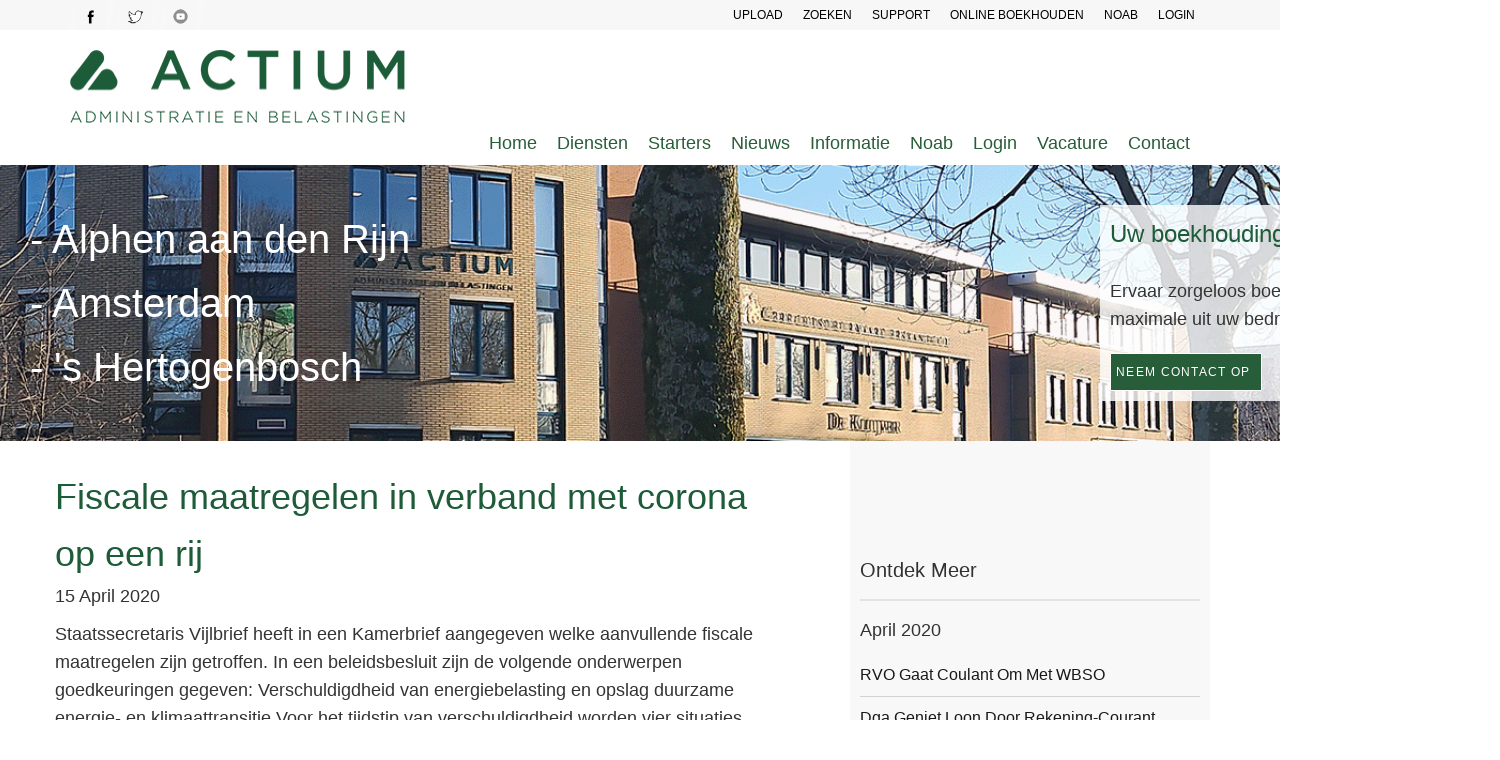

--- FILE ---
content_type: text/html
request_url: https://www.actium.nl/nieuws/april2020/fiscale-maatregelen-in-verband-met-corona-op-een-rij
body_size: 40135
content:
<!DOCTYPE html>
<html lang="nl"><!-- InstanceBegin template="/Templates/template2020-04.dwt" codeOutsideHTMLIsLocked="false" -->
<head>
<meta http-equiv="content-type" content="text/html;charset=UTF-8"/>
<!--[if IE]> <meta http-equiv="X-UA-Compatible" content="IE=edge"><![endif]-->

<!-- InstanceBeginEditable name="doctitle" -->
<title>Fiscale maatregelen in verband met corona op een rij</title>
<meta name="description" content="Staatssecretaris Vijlbrief heeft in een Kamerbrief aangegeven welke aanvullende fiscale maatregelen zijn getroffen."/>
<!-- InstanceEndEditable -->
<link rel="apple-touch-icon" sizes="180x180" href="/apple-touch-icon.png?v=2b04aBXgrP">
<link rel="icon" type="image/png" sizes="32x32" href="/favicon-32x32.png?v=2b04aBXgrP">
<link rel="icon" type="image/png" sizes="16x16" href="/favicon-16x16.png?v=2b04aBXgrP">
<link rel="manifest" href="/site.webmanifest?v=2b04aBXgrP">
<link rel="mask-icon" href="/safari-pinned-tab.svg?v=2b04aBXgrP" color="#0e008b">
<link rel="shortcut icon" href="/favicon.ico?v=2b04aBXgrP">
<meta name="msapplication-TileColor" content="#2b5797">
<meta name="theme-color" content="#ffffff">
<meta name="viewport" content="width=device-width, initial-scale=1, maximum-scale=10">

<!-- InstanceBeginEditable name="head" -->
<!-- InstanceEndEditable -->

<style>

.navigation li ul a {
    background-color: #275d38 !important;}


.btn-clean {
    background: #275d38;
}
#cssmenu, html {
    font-family: sans-serif
}
	{
background:url('images/css-sprite-combined.png') 0px -40px;
width:25px;
height:25px;
display:inline-block;
}
.css-sprite-social-fb-up {
    background: url('images/css-sprite-combined.png') -25px -40px;
    width: 25px;
    height: 25px;
    display: inline-block;
}
.css-sprite-1 {
    background: url('images/css-sprite-combined.png') -50px -0px;
    width: 65px;
    height: 65px;
    display: inline-block;
}
.css-sprite-3 {
    background: url('images/css-sprite-combined.png') -115px -0px;
    width: 65px;
    height: 65px;
    display: inline-block;
}
.css-sprite-4 {
    background: url('images/css-sprite-combined.png') -180px -0px;
    width: 65px;
    height: 65px;
    display: inline-block;
}
.css-sprite-8 {
    background: url('images/css-sprite-combined.png') -245px -0px;
    width: 65px;
    height: 65px;
    display: inline-block;
}
.css-sprite-10 {
    background: url('images/css-sprite-combined.png') -310px -0px;
    width: 65px;
    height: 65px;
    display: inline-block;
}
.css-sprite-11 {
    background: url('images/css-sprite-combined.png') -375px -0px;
    width: 65px;
    height: 65px;
    display: inline-block;
}
.css-sprite-12 {
    background: url('images/css-sprite-combined.png') -440px -0px;
    width: 65px;
    height: 65px;
    display: inline-block;
}
.css-sprite-1-1 {
    background: url('images/css-sprite-combined.png') -505px -0px;
    width: 65px;
    height: 65px;
    display: inline-block;
}
.css-sprite-fb-1 {
    background: url('images/css-sprite-combined.png') -570px -40px;
    width: 25px;
    height: 25px;
    display: inline-block;
}
.css-sprite-5 {
    background: url('images/css-sprite-combined.png') -595px -0px;
    width: 65px;
    height: 65px;
    display: inline-block;
}
	
.navigation li ul, .navigation {
    list-style-type: none
}
a, abbr, acronym, address, applet, b, big, blockquote, body, caption, center, cite, code, dd, del, dfn, div, dl, dt, em, fieldset, font, form, h1, h2, h3, h4, h5, h6, html, i, iframe, img, ins, kbd, label, legend, li, object, ol, p, pre, q, s, samp, small, span, strike, strong, sub, sup, table, tbody, td, tfoot, th, thead, tr, tt, u, ul, var {
    background: 0 0;
    border: 0;
    margin: 0;
    padding: 0;
    vertical-align: baseline
}
.qmparent {
    color: #275d38
}
.navigation li {
    float: left;
    margin: 0 20px 0 0
}
.navigation div a, .navigation ul {
    display: none
}
.navigation li:active, .navigation li:hover {
    background-color: transparent
}
.navigation li ul {
    width: 150px
}
.navigation li ul li {
    border-bottom: none;
    margin: 0;
    padding: 0
}
.navigation li ul a {
    background-color: #275d38;
    width: 150px!important;
    color: #fff;
    padding: 3px 0 3px 10px;
    display: block;
    font-size: 13px;
    text-align: left
}
.navigation li ul a:active, .navigation li ul a:hover {
    background-color: #279c4c !important;
}
.navigation li ul:hover, .navigation li:hover ul {
    position: absolute;
    display: block
}
.navigation li:hover ul li {
    position: relative
}
.navigation li:hover ul ul {
    display: none
}
.navigation li:hover ul li:hover ul {
    position: absolute;
    background-color: #279c4c !important;
    display: block;
    width: 150px;
    margin-left: 150px;
    top: 0
}.navigation li ul a:active, .navigation li ul a:hover {
    background-color: #279c4c !important;
}
.navigation li ul:hover, .navigation li:hover ul {
    position: absolute;
    display: block
}
.navigation li:hover ul li {
    position: relative
}
.navigation li:hover ul ul {
    display: none
}
.navigation li:hover ul li:hover ul {
    position: absolute;
    background-color: #279c4c !important;
    display: block;
    width: 150px;
    margin-left: 150px;
    top: 0
}
header, nav {
    position: relative
}
.navigation li:hover ul ul {
    display: none
}
.navigation li:hover ul li:hover ul {
    position: absolute;
    background-color: #15284d;
    display: block;
    width: 150px;
    margin-left: 150px;
    top: 0
}
.buttonlink:link, .buttonlink:visited {
    background-color: #FD9D00;
    color: #FFF;
    font-weight: 700;
    border: 2px solid;
    padding: 8px 35px;
    margin-left: 10px;
    border-radius: 15px
}
.buttonlink:active, .buttonlink:hover {
    background-color: #FFB806;
    color: #FFF!important;
    font-weight: 700;
    border: 2px solid;
    border-radius: 15px;
    padding: 8px 35px
}
.hamburger {
    display: none
}

@media (max-width:1024px) {
.navigation {
    padding-top: 10px
}
.navigation li {
    float: left;
    padding: 0 5px;
    margin: 0 10px 0 0
}
@media (max-width:728px) {
.navigation {
display:none
}
.menu {
padding:0;
margin:0;
list-style-type:none
}
.menu li, .menu li a {
line-height:40px;
display:block;
text-align:center;
padding:0;
margin:0;
background:#2e854a;
color:#fff
}
.menu li ul {
display:none
}
.hamburger, .menu li:hover>ul {
display:block
}
.menu li ul li, .menu li ul li a {
background:#279c4c
}
.menu li ul li ul li, .menu li ul li ul li a {
background:#59657f
}
.menu li:hover>a {
font-weight:700
}
.menu>li:hover, .menu>li:hover>a {
background:#275d38
}
.menu>li>ul>li:hover, .menu>li>ul>li:hover>a {
background:#466fb7
}
.hamburger {
padding:10px 20px;
background:#275d38;
color:#fff!important;
font-size:16px;
margin-top:-150px;
margin-left:-15px;
margin-right:-15px
}
.desktop {
display:none
}
.right {
float:right;
font-size:20px
}
.mobile {
display:block;
margin-top:20px
}
a:link, a:visited {
line-height:30px
}
.navigation li {
float:left;
padding:0 5px;
margin:0 10px 0 0
}
.whitetop {
margin-top:80px
}
}
}
#cssmenu ul ul li a, #cssmenu>ul>li>a, * {
    text-decoration: none
}
* {
    margin: 0;
    padding: 0
}
header {
    width: 100%;
    background: #333
}
nav {
    float: right;
    text-align: right;
    padding-left: 30px;
    padding-top: 80px;
    width: 801px;
    margin: 0 auto
}
#cssmenu, #cssmenu #head-mobile, #cssmenu ul, #cssmenu ul li, #cssmenu ul li a {
    border: 0;
    list-style: none;
    line-height: 1;
    display: block;
    position: relative;
    -webkit-box-sizing: border-box;
    -moz-box-sizing: border-box;
    box-sizing: border-box
}
#cssmenu:after, #cssmenu>ul:after {
    content: ".";
    display: block;
    clear: both;
    visibility: hidden;
    line-height: 0;
    height: 0
}
#cssmenu #head-mobile {
    display: none
}
#cssmenu>ul>li {
    float: left
}
#cssmenu>ul>li>a {
    padding: 9px;
    font-size: 12px;
    letter-spacing: 1px;
    color: #686868;
    font-weight: 700;
    background-color: #FFF
}
#cssmenu ul li.active a, #cssmenu>ul>li:hover>a {
    color: #fff;
    background-color: #EC4A3D
}
#cssmenu ul li.active, #cssmenu ul li.active:hover, #cssmenu ul li.has-sub.active:hover, #cssmenu>ul>li:hover {
    background: #EC4A3D!important;
    -webkit-transition: background .3s ease;
    -ms-transition: background .3s ease;
    transition: background .3s ease
}
#cssmenu>ul>li.has-sub>a:after, #cssmenu>ul>li.has-sub>a:before {
    display: block;
    background: #ddd;
    content: '';
    position: absolute
}
#cssmenu ul ul li, #cssmenu>ul>li.has-sub>a:before {
    -webkit-transition: all .25s ease;
    -ms-transition: all .25s ease
}
#cssmenu>ul>li.has-sub>a {
    padding-right: 30px
}
#cssmenu>ul>li.has-sub>a:after {
    top: 22px;
    right: 11px;
    width: 8px;
    height: 2px
}
#cssmenu>ul>li.has-sub>a:before {
    top: 19px;
    right: 14px;
    width: 2px;
    height: 8px;
    transition: all .25s ease
}
#cssmenu>ul>li.has-sub:hover>a:before {
    top: 23px;
    height: 0
}
#cssmenu ul ul {
    position: absolute;
    left: -9999px
}
#cssmenu ul ul li {
    height: 0;
    background: #333;
    transition: all .25s ease
}
#cssmenu ul ul li.has-sub>a:after, #cssmenu ul ul li.has-sub>a:before {
    position: absolute;
    display: block;
    background: #ddd;
    content: ''
}
#cssmenu li:hover>ul {
    left: auto
}
#cssmenu li:hover>ul>li {
    height: 35px
}
#cssmenu ul ul ul {
    margin-left: 100%;
    top: 0
}
#cssmenu ul ul li a {
    border-bottom: 1px solid rgba(150,150,150,.15);
    padding: 11px 15px;
    width: 170px;
    font-size: 12px;
    color: #ddd;
    font-weight: 400
}
#cssmenu ul ul li.last-item>a, #cssmenu ul ul li:last-child>a {
    border-bottom: 0
}
#cssmenu ul ul li a:hover, #cssmenu ul ul li:hover>a {
    color: #fff
}
#cssmenu ul ul li.has-sub>a:after {
    top: 16px;
    right: 11px;
    width: 8px;
    height: 2px
}
#cssmenu ul ul li.has-sub>a:before {
    top: 13px;
    right: 14px;
    width: 2px;
    height: 8px;
    -webkit-transition: all .25s ease;
    -ms-transition: all .25s ease;
    transition: all .25s ease
}
#cssmenu ul ul>li.has-sub:hover>a:before {
    top: 17px;
    height: 0
}
#cssmenu ul li.has-sub ul li.has-sub ul li:hover, #cssmenu ul ul li.has-sub:hover {
    background: #363636
}
#cssmenu ul ul ul li.active a {
    border-left: 1px solid #333
}
#cssmenu>ul ul>li.has-sub>ul>li.active>a, #cssmenu>ul>li.has-sub>ul>li.active>a {
    border-top: 1px solid #333
}

@media(min-width:768px) and (max-width:1200px) and (orientation:landscape) {
nav, parallex-small {
    width: 100%
}
nav {
    padding-top: 0;
    padding-left: 0
}
}

@media screen and (max-width:1025px) {
#cssmenu ul, #cssmenu ul ul>li.has-sub>a:after, #cssmenu ul ul>li.has-sub>a:before, #cssmenu>ul>li.has-sub>a:after, #cssmenu>ul>li.has-sub>a:before {
    display: none
}
nav {
    width: 100%;
    padding-top: 0;
    padding-left: 0
}
#cssmenu, #cssmenu ul {
    width: 100%
}
#cssmenu ul li {
    width: 100%;
    border-top: 1px solid #444
}
#cssmenu ul li:hover {
    background: #363636
}
#cssmenu li:hover>ul>li, #cssmenu ul ul li {
    height: auto
}
#cssmenu ul li a, #cssmenu ul ul li a {
    width: 100%;
    border-bottom: 0
}
#cssmenu>ul>li {
    float: none
}
#cssmenu ul ul li a {
    padding-left: 25px;
    color: #ddd;
    background: 0 0
}
#cssmenu ul ul li {
    background: #333!important
}
#cssmenu ul ul li:hover {
    background: #363636!important
}
#cssmenu ul ul ul li a {
    padding-left: 35px
}
#cssmenu ul ul li.active>a, #cssmenu ul ul li:hover>a {
    color: #fff
}
#cssmenu ul ul, #cssmenu ul ul ul {
    position: relative;
    left: 0;
    width: 100%;
    margin: 0;
    text-align: left
}
#cssmenu#head-mobile {
    display: block;
    padding: 0;
    color: #ddd;
    font-size: 12px;
    font-weight: 700
}
.button2 {
    width: 30px;
    height: 30px;
    position: absolute;
    right: 0;
    top: 0;
    cursor: pointer;
    z-index: 12399994;
    margin: -11px
}
.button2:after, .button2:before {
    right: 20px;
    width: 20px;
    position: absolute;
    display: block;
    content: ''
}
.button2:after {
    top: 22px;
    height: 9px;
    border-top: 3px solid #000;
    border-bottom: 3px solid #000
}
.button2:before {
    -webkit-transition: all .3s ease;
    -ms-transition: all .3s ease;
    transition: all .3s ease;
    top: 16px;
    height: 3px;
    background: #000
}
.button2.menu-opened:after {
    -webkit-transition: all .3s ease;
    -ms-transition: all .3s ease;
    transition: all .3s ease;
    top: 23px;
    border: 0;
    height: 2px;
    width: 19px;
    background: #000;
    -webkit-transform: rotate(45deg);
    -moz-transform: rotate(45deg);
    -ms-transform: rotate(45deg);
    -o-transform: rotate(45deg);
    transform: rotate(45deg)
}
.button2.menu-opened:before {
    top: 23px;
    background: #000;
    width: 19px;
    -webkit-transform: rotate(-45deg);
    -moz-transform: rotate(-45deg);
    -ms-transform: rotate(-45deg);
    -o-transform: rotate(-45deg);
    transform: rotate(-45deg)
}
#cssmenu .submenu-button2 {
    position: absolute;
    z-index: 99;
    right: 0;
    top: 0;
    display: block;
    border-left: 1px solid #000;
    height: 46px;
    width: 46px;
    cursor: pointer
}
#cssmenu .submenu-button2.submenu-opened {
    background: #262626
}
#cssmenu ul ul .submenu-button2 {
    height: 34px;
    width: 34px
}
#cssmenu .submenu-button2:after {
    position: absolute;
    top: 22px;
    right: 19px;
    width: 8px;
    height: 2px;
    display: block;
    background: #ddd;
    content: ''
}
#cssmenu ul ul .submenu-button2:after {
    top: 15px;
    right: 13px
}
#cssmenu .submenu-button2.submenu-opened:after {
    background: #000
}
#cssmenu .submenu-button2:before {
    position: absolute;
    top: 19px;
    right: 22px;
    display: block;
    width: 2px;
    height: 8px;
    background: #ddd;
    content: ''
}
#cssmenu ul ul .submenu-button2:before {
    top: 12px;
    right: 16px
}
#cssmenu .submenu-button2.submenu-opened:before {
    display: none
}
#cssmenu ul ul ul li.active a {
    border-left: none
}
#cssmenu>ul ul>li.has-sub>ul>li.active>a, #cssmenu>ul>li.has-sub>ul>li.active>a {
    border-top: none;
    background-color: #FFF
}
.whitetop {
    margin-top: 10px
}
.btn {
    white-space: inherit
}
#blog {
    padding-left: 10px;
    padding-right: 10px
}
}
	
/* Sky added CSS */
ul li {font-size: 18px !important;}
#mainContent ul li {
	list-style: disc !important;
	list-style-position: inside !important;
	margin-bottom: 20px !important;
}
#mainContent p a, #mainContent .services-grid a {
	color: #279c4c !important;
}
#mainContent p a:hover {color: #333 !important;}

#frmContact textarea, #frmContact #mail-status {font-family: Helvetica !important;}
.homeBanner h3 {color: white; font-size: 40px;}
	
.btnCenter {text-align: center;}
@media screen and (min-width: 800px) {
	.homeBanner {
		display: flex;
		align-items: center;
		width: 1500px !important;
	}
	#navigation ul {float: right;}
	.whitetop {height: auto !important; padding-bottom: 0 !important;}
	
	.homeBanner .services-grid-1 {margin: 40px 0 !important; float:right;}
	.homeBanner .col-md-4 {width: 50% !important;}
	.choose-title:hover h2 {color: #333 !important;}
	
	#mainContent {padding-right: 80px;}
	#mainContent h2, #mainContent h3 {margin: 40px 0 20px 0 !important;}
	
	.contDienst {padding: 0 0 60px 0; max-width: 100%;}
	.contDienst .services-grid {
		box-shadow: 5px 5px 1px 1px #e9e9e9;
		height: 100%;
		padding: 20px;
		border: 2px solid #f2f1ee;
	}
	.contDienst, .rowDienst {display: flex; flex-direction: column;}
	.contDienst #services-2 {
		display: flex;
		flex-direction: row;
		flex-wrap: wrap;
		justify-content: space-between;
		align-items: stretch;
	}
	.contDienst .col-md-4 {
		width: 48% !important;
		display:flex;
		flex-direction: column;
		margin-bottom: 30px;
	}
	.services-grid:hover {
		border: 2px solid #f2f1ee !important;
		cursor: auto !important;
	}
	.contDienst img {margin-bottom: 20px;}
}
</style>
<style>
body,html{-webkit-text-size-adjust:100%}a,b,div,html,li,ul{-webkit-tap-highlight-color:transparent}main{background-color:#add8e6}/*!
 * Bootstrap v3.3.7 (http://getbootstrap.com)
 * Copyright 2011-2016 Twitter, Inc.
 * Licensed under MIT (https://github.com/twbs/bootstrap/blob/master/LICENSE)
 *//*! normalize.css v3.0.3 | MIT License | github.com/necolas/normalize.css */.label,sub,sup{vertical-align:baseline}hr,img{border:0}body,figure{margin:0}.btn-group>.btn-group,.btn-toolbar .btn,.btn-toolbar .btn-group,.btn-toolbar .input-group,.col-xs-1,.col-xs-10,.col-xs-11,.col-xs-12,.col-xs-2,.col-xs-3,.col-xs-4,.col-xs-5,.col-xs-6,.col-xs-7,.col-xs-8,.col-xs-9,.dropdown-menu{float:left}.navbar-fixed-bottom .navbar-collapse,.navbar-fixed-top .navbar-collapse,.pre-scrollable{max-height:340px}html{-ms-text-size-adjust:100%}article,aside,details,figcaption,figure,footer,header,hgroup,main,menu,nav,section,summary{display:block}audio,canvas,progress,video{display:inline-block;vertical-align:baseline}audio:not([controls]){display:none;height:0}[hidden],template{display:none}a{background-color:transparent}a:active,a:hover{outline:0}b,optgroup,strong{font-weight:700}dfn{font-style:italic}mark{color:#000;background:#ff0}sub,sup{position:relative;font-size:75%;line-height:0}sup{top:-.5em}sub{bottom:-.25em}img{vertical-align:middle}svg:not(:root){overflow:hidden}hr{height:0;-webkit-box-sizing:content-box;-moz-box-sizing:content-box;box-sizing:content-box}*,:after,:before,input[type=checkbox],input[type=radio]{-webkit-box-sizing:border-box;-moz-box-sizing:border-box}pre,textarea{overflow:auto}code,kbd,pre,samp{font-size:1em}button,input,optgroup,select,textarea{margin:0;font:inherit;color:inherit}.progress-bar{background:#ccc;height:2px;margin:0 0 20px;position:relative;width:100%}.progress-bar-text{text-transform:uppercase}.progress-bar-text span{float:right}.glyphicon,.popover,.tooltip,address{font-style:normal}button{overflow:visible}button,select{text-transform:none}button,html input[type=button],input[type=reset],input[type=submit]{-webkit-appearance:button;cursor:pointer}button[disabled],html input[disabled]{cursor:default}button::-moz-focus-inner,input::-moz-focus-inner{padding:0;border:0}input[type=checkbox],input[type=radio]{box-sizing:border-box;padding:0}input[type=number]::-webkit-inner-spin-button,input[type=number]::-webkit-outer-spin-button{height:auto}input[type=search]::-webkit-search-cancel-button,input[type=search]::-webkit-search-decoration{-webkit-appearance:none}table{border-spacing:0;border-collapse:collapse}td,th{padding:0}/*! Source: https://github.com/h5bp/html5-boilerplate/blob/master/src/css/main.css */@media print{blockquote,img,pre,tr{page-break-inside:avoid}*,:after,:before{color:#000!important;text-shadow:none!important;background:0 0!important;-webkit-box-shadow:none!important;box-shadow:none!important}a,a:visited{text-decoration:underline}a[href]:after{content:" (" attr(href) ")"}abbr[title]:after{content:" (" attr(title) ")"}a[href^="javascript:"]:after,a[href^="#"]:after{content:""}blockquote,pre{border:1px solid #999}thead{display:table-header-group}img{max-width:100%!important}h2,h3,p{orphans:3;widows:3}h2,h3{page-break-after:avoid}.navbar{display:none}.btn>.caret,.dropup>.btn>.caret{border-top-color:#000!important}.label{border:1px solid #000}.table{border-collapse:collapse!important}.table td,.table th{background-color:#fff!important}.table-bordered td,.table-bordered th{border:1px solid #ddd!important}}.btn,.btn-danger.active,.btn-danger:active,.btn-default.active,.btn-default:active,.btn-info.active,.btn-info:active,.btn-primary.active,.btn-primary:active,.btn-success.active,.btn-success:active,.btn-warning.active,.btn-warning:active,.btn.active,.btn:active,.dropdown-menu>.disabled>a:focus,.dropdown-menu>.disabled>a:hover,.form-control,.navbar-toggle,.open>.dropdown-toggle.btn-danger,.open>.dropdown-toggle.btn-default,.open>.dropdown-toggle.btn-info,.open>.dropdown-toggle.btn-primary,.open>.dropdown-toggle.btn-success,.open>.dropdown-toggle.btn-warning{background-image:none}.dropdown-menu,.modal-content{-webkit-background-clip:padding-box}.img-thumbnail,body{background-color:#fff}button,input,select,textarea{font-family:inherit;font-size:inherit;line-height:inherit}a{text-decoration:none}a:focus{outline-offset:-2px}.carousel-inner>.item>a>img,.carousel-inner>.item>img,.img-responsive,.thumbnail a>img,.thumbnail>img{display:block;max-width:100%;height:auto}.img-rounded{border-radius:6px}.img-thumbnail{display:inline-block;max-width:100%;height:auto;padding:4px;line-height:1.42857143;border:1px solid #ddd;border-radius:4px;-webkit-transition:all .2s ease-in-out;transition:all .2s ease-in-out}.img-circle{border-radius:50%}hr{margin-top:20px;margin-bottom:20px;border-top:1px solid #eee}.sr-only{position:absolute;width:1px;height:1px;padding:0;margin:-1px;overflow:hidden;clip:rect(0,0,0,0);border:0}select[multiple],select[size],textarea.form-control{height:auto}.sr-only-focusable:active,.sr-only-focusable:focus{position:static;width:auto;height:auto;margin:0;overflow:visible;clip:auto}[role=button]{cursor:pointer}.h1,.h2,.h3,.h4,.h5,.h6,h1,h2,h3,h4,h5,h6{font-family:inherit;font-weight:500;line-height:1.1;color:#1e5b38}.h1 .small,.h1 small,.h2 .small,.h2 small,.h3 .small,.h3 small,.h4 .small,.h4 small,.h5 .small,.h5 small,.h6 .small,.h6 small,h1 .small,h1 small,h2 .small,h2 small,h3 .small,h3 small,h4 .small,h4 small,h5 .small,h5 small,h6 .small,h6 small{font-weight:400;line-height:1;color:#333}.h1,.h2,.h3,h1,h2,h3{margin-top:20px;margin-bottom:10px}.h1 .small,.h1 small,.h2 .small,.h2 small,.h3 .small,.h3 small,h1 .small,h1 small,h2 .small,h2 small,h3 .small,h3 small{font-size:65%}.h4,.h5,.h6,h4,h5,h6{margin-top:10px;margin-bottom:10px}.h4 .small,.h4 small,.h5 .small,.h5 small,.h6 .small,.h6 small,h4 .small,h4 small,h5 .small,h5 small,h6 .small,h6 small{font-size:75%}.h1,h1{font-size:36px}.h2,h2{font-size:30px}.h3,h3{font-size:24px}.h4,h4{font-size:18px}.h5,h5{font-size:14px}.h6,h6{font-size:12px}p{margin:0 0 10px}.lead{margin-bottom:20px;font-size:18px;font-weight:300;line-height:1.4}.badge,.label,dt,kbd kbd,label{font-weight:700}address,blockquote .small,blockquote footer,blockquote small,dd,dt,pre{line-height:1.42857143}@media(min-width:768px){.lead{font-size:21px}}.small,small{font-size:85%}.mark,mark{padding:.2em;background-color:#fcf8e3}.list-inline,.list-unstyled{padding-left:0}.text-left{text-align:left}.text-right{text-align:right}.text-center{text-align:center}.text-justify{text-align:justify}.text-nowrap{white-space:nowrap}.text-lowercase{text-transform:lowercase}.text-uppercase{text-transform:uppercase}.text-capitalize{text-transform:capitalize}.text-muted{color:#333}.text-primary{color:#337ab7}a.text-primary:focus,a.text-primary:hover{color:#286090}.text-success{color:#3c763d}a.text-success:focus,a.text-success:hover{color:#2b542c}.text-info{color:#31708f}a.text-info:focus,a.text-info:hover{color:#245269}.text-warning{color:#8a6d3b}a.text-warning:focus,a.text-warning:hover{color:#66512c}.text-danger{color:#a94442}a.text-danger:focus,a.text-danger:hover{color:#843534}.bg-primary{color:#fff;background-color:#337ab7}a.bg-primary:focus,a.bg-primary:hover{background-color:#286090}.bg-success{background-color:#dff0d8}a.bg-success:focus,a.bg-success:hover{background-color:#c1e2b3}.bg-info{background-color:#d9edf7}a.bg-info:focus,a.bg-info:hover{background-color:#afd9ee}.bg-warning{background-color:#fcf8e3}a.bg-warning:focus,a.bg-warning:hover{background-color:#f7ecb5}.bg-danger{background-color:#f2dede}a.bg-danger:focus,a.bg-danger:hover{background-color:#e4b9b9}pre code,table{background-color:transparent}.page-header{padding-bottom:9px;margin:40px 0 20px;border-bottom:1px solid #eee}dl,ol,ul{margin-top:0}blockquote ol:last-child,blockquote p:last-child,blockquote ul:last-child,ol ol,ol ul,ul ol,ul ul{margin-bottom:0}address,dl{margin-bottom:20px}ol,ul{margin-bottom:10px}.list-inline{margin-left:-5px}.list-inline>li{display:inline-block;padding-right:5px;padding-left:5px}dd{margin-left:0}@media(min-width:768px){.dl-horizontal dt{float:left;width:160px;overflow:hidden;clear:left;text-align:right;text-overflow:ellipsis;white-space:nowrap}.dl-horizontal dd{margin-left:180px}.container{width:750px}}abbr[data-original-title],abbr[title]{cursor:help;border-bottom:1px dotted #333}.initialism{font-size:90%;text-transform:uppercase}blockquote .small,blockquote footer,blockquote small{display:block;font-size:80%;color:#333}legend,pre{display:block;color:#333}blockquote .small:before,blockquote footer:before,blockquote small:before{content:'\2014 \00A0'}.blockquote-reverse,blockquote.pull-right{padding-right:15px;padding-left:0;text-align:right;border-right:5px solid #eee;border-left:0}code,kbd{padding:2px 4px;font-size:90%}caption,th{text-align:left}.blockquote-reverse .small:before,.blockquote-reverse footer:before,.blockquote-reverse small:before,blockquote.pull-right .small:before,blockquote.pull-right footer:before,blockquote.pull-right small:before{content:''}.blockquote-reverse .small:after,.blockquote-reverse footer:after,.blockquote-reverse small:after,blockquote.pull-right .small:after,blockquote.pull-right footer:after,blockquote.pull-right small:after{content:'\00A0 \2014'}code,kbd,pre,samp{font-family:Menlo,Monaco,Consolas,"Courier New",monospace}code{color:#c7254e;background-color:#f9f2f4;border-radius:4px}kbd{color:#fff;background-color:#333;border-radius:3px;-webkit-box-shadow:inset 0 -1px 0 rgba(0,0,0,.25);box-shadow:inset 0 -1px 0 rgba(0,0,0,.25)}kbd kbd{padding:0;font-size:100%;-webkit-box-shadow:none;box-shadow:none}pre{padding:9.5px;margin:0 0 10px;font-size:13px;word-break:break-all;word-wrap:break-word;background-color:#f5f5f5;border:1px solid #ccc;border-radius:4px}pre code{padding:0;font-size:inherit;color:inherit;white-space:pre-wrap;border-radius:0}.container,.container-fluid{margin-right:auto;margin-left:auto;padding-right:15px;padding-left:15px}.pre-scrollable{overflow-y:scroll}@media(min-width:992px){.container{width:970px}}@media(min-width:1200px){.container{width:1170px}}.row{margin-right:-15px;margin-left:-15px}.col-lg-1,.col-lg-10,.col-lg-11,.col-lg-12,.col-lg-2,.col-lg-3,.col-lg-4,.col-lg-5,.col-lg-6,.col-lg-7,.col-lg-8,.col-lg-9,.col-md-1,.col-md-10,.col-md-11,.col-md-12,.col-md-2,.col-md-3,.col-md-4,.col-md-5,.col-md-6,.col-md-7,.col-md-8,.col-md-9,.col-sm-1,.col-sm-10,.col-sm-11,.col-sm-12,.col-sm-2,.col-sm-3,.col-sm-4,.col-sm-5,.col-sm-6,.col-sm-7,.col-sm-8,.col-sm-9,.col-xs-1,.col-xs-10,.col-xs-11,.col-xs-12,.col-xs-2,.col-xs-3,.col-xs-4,.col-xs-5,.col-xs-6,.col-xs-7,.col-xs-8,.col-xs-9{position:relative;min-height:1px;padding-right:15px;padding-left:15px}.col-xs-12{width:100%}.col-xs-11{width:91.66666667%}.col-xs-10{width:83.33333333%}.col-xs-9{width:75%}.col-xs-8{width:66.66666667%}.col-xs-7{width:58.33333333%}.col-xs-6{width:50%}.col-xs-5{width:41.66666667%}.col-xs-4{width:33.33333333%}.col-xs-3{width:25%}.col-xs-2{width:16.66666667%}.col-xs-1{width:8.33333333%}.col-xs-pull-12{right:100%}.col-xs-pull-11{right:91.66666667%}.col-xs-pull-10{right:83.33333333%}.col-xs-pull-9{right:75%}.col-xs-pull-8{right:66.66666667%}.col-xs-pull-7{right:58.33333333%}.col-xs-pull-6{right:50%}.col-xs-pull-5{right:41.66666667%}.col-xs-pull-4{right:33.33333333%}.col-xs-pull-3{right:25%}.col-xs-pull-2{right:16.66666667%}.col-xs-pull-1{right:8.33333333%}.col-xs-pull-0{right:auto}.col-xs-push-12{left:100%}.col-xs-push-11{left:91.66666667%}.col-xs-push-10{left:83.33333333%}.col-xs-push-9{left:75%}.col-xs-push-8{left:66.66666667%}.col-xs-push-7{left:58.33333333%}.col-xs-push-6{left:50%}.col-xs-push-5{left:41.66666667%}.col-xs-push-4{left:33.33333333%}.col-xs-push-3{left:25%}.col-xs-push-2{left:16.66666667%}.col-xs-push-1{left:8.33333333%}.col-xs-push-0{left:auto}.col-xs-offset-12{margin-left:100%}.col-xs-offset-11{margin-left:91.66666667%}.col-xs-offset-10{margin-left:83.33333333%}.col-xs-offset-9{margin-left:75%}.col-xs-offset-8{margin-left:66.66666667%}.col-xs-offset-7{margin-left:58.33333333%}.col-xs-offset-6{margin-left:50%}.col-xs-offset-5{margin-left:41.66666667%}.col-xs-offset-4{margin-left:33.33333333%}.col-xs-offset-3{margin-left:25%}.col-xs-offset-2{margin-left:16.66666667%}.col-xs-offset-1{margin-left:8.33333333%}.col-xs-offset-0{margin-left:0}@media(min-width:768px){.col-sm-1,.col-sm-10,.col-sm-11,.col-sm-12,.col-sm-2,.col-sm-3,.col-sm-4,.col-sm-5,.col-sm-6,.col-sm-7,.col-sm-8,.col-sm-9{float:left}.col-sm-12{width:100%}.col-sm-11{width:91.66666667%}.col-sm-10{width:83.33333333%}.col-sm-9{width:75%}.col-sm-8{width:66.66666667%}.col-sm-7{width:58.33333333%}.col-sm-6{width:50%}.col-sm-5{width:41.66666667%}.col-sm-4{width:33.33333333%}.col-sm-3{width:25%}.col-sm-2{width:16.66666667%}.col-sm-1{width:8.33333333%}.col-sm-pull-12{right:100%}.col-sm-pull-11{right:91.66666667%}.col-sm-pull-10{right:83.33333333%}.col-sm-pull-9{right:75%}.col-sm-pull-8{right:66.66666667%}.col-sm-pull-7{right:58.33333333%}.col-sm-pull-6{right:50%}.col-sm-pull-5{right:41.66666667%}.col-sm-pull-4{right:33.33333333%}.col-sm-pull-3{right:25%}.col-sm-pull-2{right:16.66666667%}.col-sm-pull-1{right:8.33333333%}.col-sm-pull-0{right:auto}.col-sm-push-12{left:100%}.col-sm-push-11{left:91.66666667%}.col-sm-push-10{left:83.33333333%}.col-sm-push-9{left:75%}.col-sm-push-8{left:66.66666667%}.col-sm-push-7{left:58.33333333%}.col-sm-push-6{left:50%}.col-sm-push-5{left:41.66666667%}.col-sm-push-4{left:33.33333333%}.col-sm-push-3{left:25%}.col-sm-push-2{left:16.66666667%}.col-sm-push-1{left:8.33333333%}.col-sm-push-0{left:auto}.col-sm-offset-12{margin-left:100%}.col-sm-offset-11{margin-left:91.66666667%}.col-sm-offset-10{margin-left:83.33333333%}.col-sm-offset-9{margin-left:75%}.col-sm-offset-8{margin-left:66.66666667%}.col-sm-offset-7{margin-left:58.33333333%}.col-sm-offset-6{margin-left:50%}.col-sm-offset-5{margin-left:41.66666667%}.col-sm-offset-4{margin-left:33.33333333%}.col-sm-offset-3{margin-left:25%}.col-sm-offset-2{margin-left:16.66666667%}.col-sm-offset-1{margin-left:8.33333333%}.col-sm-offset-0{margin-left:0}}@media(min-width:992px){.col-md-1,.col-md-10,.col-md-11,.col-md-12,.col-md-2,.col-md-3,.col-md-4,.col-md-5,.col-md-6,.col-md-7,.col-md-8,.col-md-9{float:left}.col-md-12{width:100%}.col-md-11{width:91.66666667%}.col-md-10{width:83.33333333%}.col-md-9{width:75%}.col-md-8{width:66.66666667%}.col-md-7{width:58.33333333%}.col-md-6{width:50%}.col-md-5{width:41.66666667%}.col-md-4{width:33.33333333%}.col-md-3{width:25%}.col-md-2{width:16.66666667%}.col-md-1{width:8.33333333%}.col-md-pull-12{right:100%}.col-md-pull-11{right:91.66666667%}.col-md-pull-10{right:83.33333333%}.col-md-pull-9{right:75%}.col-md-pull-8{right:66.66666667%}.col-md-pull-7{right:58.33333333%}.col-md-pull-6{right:50%}.col-md-pull-5{right:41.66666667%}.col-md-pull-4{right:33.33333333%}.col-md-pull-3{right:25%}.col-md-pull-2{right:16.66666667%}.col-md-pull-1{right:8.33333333%}.col-md-pull-0{right:auto}.col-md-push-12{left:100%}.col-md-push-11{left:91.66666667%}.col-md-push-10{left:83.33333333%}.col-md-push-9{left:75%}.col-md-push-8{left:66.66666667%}.col-md-push-7{left:58.33333333%}.col-md-push-6{left:50%}.col-md-push-5{left:41.66666667%}.col-md-push-4{left:33.33333333%}.col-md-push-3{left:25%}.col-md-push-2{left:16.66666667%}.col-md-push-1{left:8.33333333%}.col-md-push-0{left:auto}.col-md-offset-12{margin-left:100%}.col-md-offset-11{margin-left:91.66666667%}.col-md-offset-10{margin-left:83.33333333%}.col-md-offset-9{margin-left:75%}.col-md-offset-8{margin-left:66.66666667%}.col-md-offset-7{margin-left:58.33333333%}.col-md-offset-6{margin-left:50%}.col-md-offset-5{margin-left:41.66666667%}.col-md-offset-4{margin-left:33.33333333%}.col-md-offset-3{margin-left:25%}.col-md-offset-2{margin-left:16.66666667%}.col-md-offset-1{margin-left:8.33333333%}.col-md-offset-0{margin-left:0}}@media(min-width:1200px){.col-lg-1,.col-lg-10,.col-lg-11,.col-lg-12,.col-lg-2,.col-lg-3,.col-lg-4,.col-lg-5,.col-lg-6,.col-lg-7,.col-lg-8,.col-lg-9{float:left}.col-lg-12{width:100%}.col-lg-11{width:91.66666667%}.col-lg-10{width:83.33333333%}.col-lg-9{width:75%}.col-lg-8{width:66.66666667%}.col-lg-7{width:58.33333333%}.col-lg-6{width:50%}.col-lg-5{width:41.66666667%}.col-lg-4{width:33.33333333%}.col-lg-3{width:25%}.col-lg-2{width:16.66666667%}.col-lg-1{width:8.33333333%}.col-lg-pull-12{right:100%}.col-lg-pull-11{right:91.66666667%}.col-lg-pull-10{right:83.33333333%}.col-lg-pull-9{right:75%}.col-lg-pull-8{right:66.66666667%}.col-lg-pull-7{right:58.33333333%}.col-lg-pull-6{right:50%}.col-lg-pull-5{right:41.66666667%}.col-lg-pull-4{right:33.33333333%}.col-lg-pull-3{right:25%}.col-lg-pull-2{right:16.66666667%}.col-lg-pull-1{right:8.33333333%}.col-lg-pull-0{right:auto}.col-lg-push-12{left:100%}.col-lg-push-11{left:91.66666667%}.col-lg-push-10{left:83.33333333%}.col-lg-push-9{left:75%}.col-lg-push-8{left:66.66666667%}.col-lg-push-7{left:58.33333333%}.col-lg-push-6{left:50%}.col-lg-push-5{left:41.66666667%}.col-lg-push-4{left:33.33333333%}.col-lg-push-3{left:25%}.col-lg-push-2{left:16.66666667%}.col-lg-push-1{left:8.33333333%}.col-lg-push-0{left:auto}.col-lg-offset-12{margin-left:100%}.col-lg-offset-11{margin-left:91.66666667%}.col-lg-offset-10{margin-left:83.33333333%}.col-lg-offset-9{margin-left:75%}.col-lg-offset-8{margin-left:66.66666667%}.col-lg-offset-7{margin-left:58.33333333%}.col-lg-offset-6{margin-left:50%}.col-lg-offset-5{margin-left:41.66666667%}.col-lg-offset-4{margin-left:33.33333333%}.col-lg-offset-3{margin-left:25%}.col-lg-offset-2{margin-left:16.66666667%}.col-lg-offset-1{margin-left:8.33333333%}.col-lg-offset-0{margin-left:0}}.form-control,.table,legend{width:100%}caption{padding-top:8px;padding-bottom:8px;color:#333}.table{max-width:100%;margin-bottom:20px}.table>tbody>tr>td,.table>tbody>tr>th,.table>tfoot>tr>td,.table>tfoot>tr>th,.table>thead>tr>td,.table>thead>tr>th{padding:8px;line-height:1.42857143;vertical-align:top;border-top:1px solid #ddd}.table>thead>tr>th{vertical-align:bottom;border-bottom:2px solid #ddd}.badge,.btn,.btn-group,.btn-group-vertical,.caret,.checkbox-inline,.radio-inline{vertical-align:middle}.table>caption+thead>tr:first-child>td,.table>caption+thead>tr:first-child>th,.table>colgroup+thead>tr:first-child>td,.table>colgroup+thead>tr:first-child>th,.table>thead:first-child>tr:first-child>td,.table>thead:first-child>tr:first-child>th{border-top:0}.table>tbody+tbody{border-top:2px solid #ddd}.table .table{background-color:#fff}.table-condensed>tbody>tr>td,.table-condensed>tbody>tr>th,.table-condensed>tfoot>tr>td,.table-condensed>tfoot>tr>th,.table-condensed>thead>tr>td,.table-condensed>thead>tr>th{padding:5px}.table-bordered,.table-bordered>tbody>tr>td,.table-bordered>tbody>tr>th,.table-bordered>tfoot>tr>td,.table-bordered>tfoot>tr>th,.table-bordered>thead>tr>td,.table-bordered>thead>tr>th{border:1px solid #ddd}.table-bordered>thead>tr>td,.table-bordered>thead>tr>th{border-bottom-width:2px}.table-striped>tbody>tr:nth-of-type(odd){background-color:#f9f9f9}.table-hover>tbody>tr:hover,.table>tbody>tr.active>td,.table>tbody>tr.active>th,.table>tbody>tr>td.active,.table>tbody>tr>th.active,.table>tfoot>tr.active>td,.table>tfoot>tr.active>th,.table>tfoot>tr>td.active,.table>tfoot>tr>th.active,.table>thead>tr.active>td,.table>thead>tr.active>th,.table>thead>tr>td.active,.table>thead>tr>th.active{background-color:#f5f5f5}table col[class*=col-]{position:static;display:table-column;float:none}table td[class*=col-],table th[class*=col-]{position:static;display:table-cell;float:none}.table-hover>tbody>tr.active:hover>td,.table-hover>tbody>tr.active:hover>th,.table-hover>tbody>tr:hover>.active,.table-hover>tbody>tr>td.active:hover,.table-hover>tbody>tr>th.active:hover{background-color:#e8e8e8}.table>tbody>tr.success>td,.table>tbody>tr.success>th,.table>tbody>tr>td.success,.table>tbody>tr>th.success,.table>tfoot>tr.success>td,.table>tfoot>tr.success>th,.table>tfoot>tr>td.success,.table>tfoot>tr>th.success,.table>thead>tr.success>td,.table>thead>tr.success>th,.table>thead>tr>td.success,.table>thead>tr>th.success{background-color:#dff0d8}.table-hover>tbody>tr.success:hover>td,.table-hover>tbody>tr.success:hover>th,.table-hover>tbody>tr:hover>.success,.table-hover>tbody>tr>td.success:hover,.table-hover>tbody>tr>th.success:hover{background-color:#d0e9c6}.table>tbody>tr.info>td,.table>tbody>tr.info>th,.table>tbody>tr>td.info,.table>tbody>tr>th.info,.table>tfoot>tr.info>td,.table>tfoot>tr.info>th,.table>tfoot>tr>td.info,.table>tfoot>tr>th.info,.table>thead>tr.info>td,.table>thead>tr.info>th,.table>thead>tr>td.info,.table>thead>tr>th.info{background-color:#d9edf7}.table-hover>tbody>tr.info:hover>td,.table-hover>tbody>tr.info:hover>th,.table-hover>tbody>tr:hover>.info,.table-hover>tbody>tr>td.info:hover,.table-hover>tbody>tr>th.info:hover{background-color:#c4e3f3}.table>tbody>tr.warning>td,.table>tbody>tr.warning>th,.table>tbody>tr>td.warning,.table>tbody>tr>th.warning,.table>tfoot>tr.warning>td,.table>tfoot>tr.warning>th,.table>tfoot>tr>td.warning,.table>tfoot>tr>th.warning,.table>thead>tr.warning>td,.table>thead>tr.warning>th,.table>thead>tr>td.warning,.table>thead>tr>th.warning{background-color:#fcf8e3}.table-hover>tbody>tr.warning:hover>td,.table-hover>tbody>tr.warning:hover>th,.table-hover>tbody>tr:hover>.warning,.table-hover>tbody>tr>td.warning:hover,.table-hover>tbody>tr>th.warning:hover{background-color:#faf2cc}.table>tbody>tr.danger>td,.table>tbody>tr.danger>th,.table>tbody>tr>td.danger,.table>tbody>tr>th.danger,.table>tfoot>tr.danger>td,.table>tfoot>tr.danger>th,.table>tfoot>tr>td.danger,.table>tfoot>tr>th.danger,.table>thead>tr.danger>td,.table>thead>tr.danger>th,.table>thead>tr>td.danger,.table>thead>tr>th.danger{background-color:#f2dede}.table-hover>tbody>tr.danger:hover>td,.table-hover>tbody>tr.danger:hover>th,.table-hover>tbody>tr:hover>.danger,.table-hover>tbody>tr>td.danger:hover,.table-hover>tbody>tr>th.danger:hover{background-color:#ebcccc}.table-responsive{min-height:.01%;overflow-x:auto}@media screen and (max-width:767px){.table-responsive{width:100%;margin-bottom:15px;overflow-y:hidden;-ms-overflow-style:-ms-autohiding-scrollbar;border:1px solid #ddd}.table-responsive>.table{margin-bottom:0}.table-responsive>.table>tbody>tr>td,.table-responsive>.table>tbody>tr>th,.table-responsive>.table>tfoot>tr>td,.table-responsive>.table>tfoot>tr>th,.table-responsive>.table>thead>tr>td,.table-responsive>.table>thead>tr>th{white-space:nowrap}.table-responsive>.table-bordered{border:0}.table-responsive>.table-bordered>tbody>tr>td:first-child,.table-responsive>.table-bordered>tbody>tr>th:first-child,.table-responsive>.table-bordered>tfoot>tr>td:first-child,.table-responsive>.table-bordered>tfoot>tr>th:first-child,.table-responsive>.table-bordered>thead>tr>td:first-child,.table-responsive>.table-bordered>thead>tr>th:first-child{border-left:0}.table-responsive>.table-bordered>tbody>tr>td:last-child,.table-responsive>.table-bordered>tbody>tr>th:last-child,.table-responsive>.table-bordered>tfoot>tr>td:last-child,.table-responsive>.table-bordered>tfoot>tr>th:last-child,.table-responsive>.table-bordered>thead>tr>td:last-child,.table-responsive>.table-bordered>thead>tr>th:last-child{border-right:0}.table-responsive>.table-bordered>tbody>tr:last-child>td,.table-responsive>.table-bordered>tbody>tr:last-child>th,.table-responsive>.table-bordered>tfoot>tr:last-child>td,.table-responsive>.table-bordered>tfoot>tr:last-child>th{border-bottom:0}}fieldset,legend{padding:0;border:0}fieldset{min-width:0;margin:0}legend{margin-bottom:20px;font-size:21px;line-height:inherit;border-bottom:1px solid #e5e5e5}input[type=search]{-webkit-box-sizing:border-box;-moz-box-sizing:border-box;box-sizing:border-box;-webkit-appearance:none}input[type=checkbox],input[type=radio]{margin:4px 0 0;margin-top:1px\9;line-height:normal}.form-control,output{font-size:14px;line-height:1.42857143;color:#555;display:block}input[type=file]{display:block}input[type=range]{display:block;width:100%}input[type=checkbox]:focus,input[type=file]:focus,input[type=radio]:focus{outline:-webkit-focus-ring-color auto 5px;outline-offset:-2px}output{padding-top:7px}.form-control:focus{border-color:#66afe9}.form-control::-moz-placeholder{color:#999;opacity:1}.form-control:-ms-input-placeholder{color:#999}.form-control::-webkit-input-placeholder{color:#999}.has-success .checkbox,.has-success .checkbox-inline,.has-success .control-label,.has-success .form-control-feedback,.has-success .help-block,.has-success .radio,.has-success .radio-inline,.has-success.checkbox label,.has-success.checkbox-inline label,.has-success.radio label,.has-success.radio-inline label{color:#3c763d}.form-control::-ms-expand{background-color:transparent;border:0}.form-control[disabled],.form-control[readonly],fieldset[disabled] .form-control{background-color:#eee;opacity:1}.form-control[disabled],fieldset[disabled] .form-control{cursor:not-allowed}.checkbox label,.checkbox-inline,.radio label,.radio-inline{padding-left:20px;cursor:pointer;margin-bottom:0;font-weight:400}@media screen and (-webkit-min-device-pixel-ratio:0){input[type=date].form-control,input[type=datetime-local].form-control,input[type=month].form-control,input[type=time].form-control{line-height:34px}.input-group-sm input[type=date],.input-group-sm input[type=datetime-local],.input-group-sm input[type=month],.input-group-sm input[type=time],input[type=date].input-sm,input[type=datetime-local].input-sm,input[type=month].input-sm,input[type=time].input-sm{line-height:30px}.input-group-lg input[type=date],.input-group-lg input[type=datetime-local],.input-group-lg input[type=month],.input-group-lg input[type=time],input[type=date].input-lg,input[type=datetime-local].input-lg,input[type=month].input-lg,input[type=time].input-lg{line-height:46px}}.checkbox label,.radio label{min-height:20px}.checkbox input[type=checkbox],.checkbox-inline input[type=checkbox],.radio input[type=radio],.radio-inline input[type=radio]{position:absolute;margin-top:4px\9;margin-left:-20px}.checkbox+.checkbox,.radio+.radio{margin-top:-5px}.checkbox-inline,.radio-inline{position:relative;display:inline-block}.checkbox-inline+.checkbox-inline,.radio-inline+.radio-inline{margin-top:0;margin-left:10px}.checkbox-inline.disabled,.checkbox.disabled label,.radio-inline.disabled,.radio.disabled label,fieldset[disabled] .checkbox label,fieldset[disabled] .checkbox-inline,fieldset[disabled] .radio label,fieldset[disabled] .radio-inline,fieldset[disabled] input[type=checkbox],fieldset[disabled] input[type=radio],input[type=checkbox].disabled,input[type=checkbox][disabled],input[type=radio].disabled,input[type=radio][disabled]{cursor:not-allowed}.form-control-static{min-height:34px;padding-top:7px;padding-bottom:7px;margin-bottom:0}.form-control-static.input-lg,.form-control-static.input-sm{padding-right:0;padding-left:0}.form-group-sm .form-control,.input-sm{padding:5px 10px;border-radius:3px;font-size:12px}.input-sm{height:30px;line-height:1.5}select.input-sm{height:30px;line-height:30px}select[multiple].input-sm,textarea.input-sm{height:auto}.form-group-sm .form-control{height:30px;line-height:1.5}.form-group-lg .form-control,.input-lg{border-radius:6px;padding:10px 16px;font-size:18px}.form-group-sm select.form-control{height:30px;line-height:30px}.form-group-sm select[multiple].form-control,.form-group-sm textarea.form-control{height:auto}.form-group-sm .form-control-static{height:30px;min-height:32px;padding:6px 10px;font-size:12px;line-height:1.5}.input-lg{height:46px;line-height:1.3333333}select.input-lg{height:46px;line-height:46px}select[multiple].input-lg,textarea.input-lg{height:auto}.form-group-lg .form-control{height:46px;line-height:1.3333333}.form-group-lg select.form-control{height:46px;line-height:46px}.form-group-lg select[multiple].form-control,.form-group-lg textarea.form-control{height:auto}.form-group-lg .form-control-static{height:46px;min-height:38px;padding:11px 16px;font-size:18px;line-height:1.3333333}.has-feedback{position:relative}.has-feedback .form-control{padding-right:42.5px}.form-control-feedback{position:absolute;top:0;right:0;z-index:2;display:block;width:34px;height:34px;line-height:34px;text-align:center;pointer-events:none}.collapsing,.dropdown,.dropup{position:relative}.form-group-lg .form-control+.form-control-feedback,.input-group-lg+.form-control-feedback,.input-lg+.form-control-feedback{width:46px;height:46px;line-height:46px}.form-group-sm .form-control+.form-control-feedback,.input-group-sm+.form-control-feedback,.input-sm+.form-control-feedback{width:30px;height:30px;line-height:30px}.has-success .form-control{border-color:#3c763d;-webkit-box-shadow:inset 0 1px 1px rgba(0,0,0,.075);box-shadow:inset 0 1px 1px rgba(0,0,0,.075)}.has-success .form-control:focus{border-color:#2b542c;-webkit-box-shadow:inset 0 1px 1px rgba(0,0,0,.075),0 0 6px #67b168;box-shadow:inset 0 1px 1px rgba(0,0,0,.075),0 0 6px #67b168}.has-success .input-group-addon{color:#3c763d;background-color:#dff0d8;border-color:#3c763d}.has-warning .checkbox,.has-warning .checkbox-inline,.has-warning .control-label,.has-warning .form-control-feedback,.has-warning .help-block,.has-warning .radio,.has-warning .radio-inline,.has-warning.checkbox label,.has-warning.checkbox-inline label,.has-warning.radio label,.has-warning.radio-inline label{color:#8a6d3b}.has-warning .form-control{border-color:#8a6d3b;-webkit-box-shadow:inset 0 1px 1px rgba(0,0,0,.075);box-shadow:inset 0 1px 1px rgba(0,0,0,.075)}.has-warning .form-control:focus{border-color:#66512c;-webkit-box-shadow:inset 0 1px 1px rgba(0,0,0,.075),0 0 6px #c0a16b;box-shadow:inset 0 1px 1px rgba(0,0,0,.075),0 0 6px #c0a16b}.has-warning .input-group-addon{color:#8a6d3b;background-color:#fcf8e3;border-color:#8a6d3b}.has-error .checkbox,.has-error .checkbox-inline,.has-error .control-label,.has-error .form-control-feedback,.has-error .help-block,.has-error .radio,.has-error .radio-inline,.has-error.checkbox label,.has-error.checkbox-inline label,.has-error.radio label,.has-error.radio-inline label{color:#a94442}.has-error .form-control{border-color:#a94442;-webkit-box-shadow:inset 0 1px 1px rgba(0,0,0,.075);box-shadow:inset 0 1px 1px rgba(0,0,0,.075)}.has-error .form-control:focus{border-color:#843534;-webkit-box-shadow:inset 0 1px 1px rgba(0,0,0,.075),0 0 6px #ce8483;box-shadow:inset 0 1px 1px rgba(0,0,0,.075),0 0 6px #ce8483}.has-error .input-group-addon{color:#a94442;background-color:#f2dede;border-color:#a94442}.has-feedback label~.form-control-feedback{top:25px}.has-feedback label.sr-only~.form-control-feedback{top:0}.help-block{display:block;margin-top:5px;margin-bottom:10px;color:#737373}@media(min-width:768px){.form-inline .form-control-static,.form-inline .form-group{display:inline-block}.form-inline .control-label,.form-inline .form-group{margin-bottom:0;vertical-align:middle}.form-inline .form-control{display:inline-block;width:auto;vertical-align:middle}.form-inline .input-group{display:inline-table;vertical-align:middle}.form-inline .input-group .form-control,.form-inline .input-group .input-group-addon,.form-inline .input-group .input-group-btn{width:auto}.form-inline .input-group>.form-control{width:100%}.form-inline .checkbox,.form-inline .radio{display:inline-block;margin-top:0;margin-bottom:0;vertical-align:middle}.form-inline .checkbox label,.form-inline .radio label{padding-left:0}.form-inline .checkbox input[type=checkbox],.form-inline .radio input[type=radio]{position:relative;margin-left:0}.form-inline .has-feedback .form-control-feedback{top:0}.form-horizontal .control-label{padding-top:7px;margin-bottom:0;text-align:right}}.btn-block,input[type=button].btn-block,input[type=reset].btn-block,input[type=submit].btn-block{width:100%}.form-horizontal .checkbox,.form-horizontal .checkbox-inline,.form-horizontal .radio,.form-horizontal .radio-inline{padding-top:7px;margin-top:0;margin-bottom:0}.form-horizontal .checkbox,.form-horizontal .radio{min-height:27px}.form-horizontal .form-group{margin-right:-15px;margin-left:-15px}.form-horizontal .has-feedback .form-control-feedback{right:15px}@media(min-width:768px){.form-horizontal .form-group-lg .control-label{padding-top:11px;font-size:18px}.form-horizontal .form-group-sm .control-label{padding-top:6px;font-size:12px}}.btn{display:inline-block;margin-bottom:0;font-weight:400;line-height:1.42857143;text-align:center;white-space:nowrap;-ms-touch-action:manipulation;touch-action:manipulation;cursor:pointer;-webkit-user-select:none;-moz-user-select:none;-ms-user-select:none;user-select:none;border:1px solid transparent}.btn.active.focus,.btn.active:focus,.btn.focus,.btn:active.focus,.btn:active:focus,.btn:focus{outline-offset:-2px}.btn-group .dropdown-toggle:active,.btn-group.open .dropdown-toggle,.btn.active,.btn:active,.dropdown-toggle:focus,.modal,.modal-content,.navbar-toggle:focus,.open>a{outline:0}.btn.focus,.btn:focus,.btn:hover{color:#333;text-decoration:none}.btn.active,.btn:active{-webkit-box-shadow:inset 0 3px 5px rgba(0,0,0,.125);box-shadow:inset 0 3px 5px rgba(0,0,0,.125)}.btn.disabled,.btn[disabled],fieldset[disabled] .btn{cursor:not-allowed;filter:alpha(opacity=65);-webkit-box-shadow:none;box-shadow:none;opacity:.65}a.btn.disabled,fieldset[disabled] a.btn{pointer-events:none}.btn-default{color:#333;background-color:#fff;border-color:#ccc}.btn-default.focus,.btn-default:focus{color:#333;background-color:#e6e6e6;border-color:#8c8c8c}.btn-default.active,.btn-default:active,.btn-default:hover,.open>.dropdown-toggle.btn-default{color:#333;background-color:#e6e6e6;border-color:#adadad}.btn-default.active.focus,.btn-default.active:focus,.btn-default.active:hover,.btn-default:active.focus,.btn-default:active:focus,.btn-default:active:hover,.open>.dropdown-toggle.btn-default.focus,.open>.dropdown-toggle.btn-default:focus,.open>.dropdown-toggle.btn-default:hover{color:#333;background-color:#d4d4d4;border-color:#8c8c8c}.btn-default.disabled.focus,.btn-default.disabled:focus,.btn-default.disabled:hover,.btn-default[disabled].focus,.btn-default[disabled]:focus,.btn-default[disabled]:hover,fieldset[disabled] .btn-default.focus,fieldset[disabled] .btn-default:focus,fieldset[disabled] .btn-default:hover{background-color:#fff;border-color:#ccc}.btn-default .badge{color:#fff;background-color:#333}.btn-primary.focus,.btn-primary:focus{color:#fff;background-color:#286090;border-color:#122b40}.btn-primary.active,.btn-primary:active,.btn-primary:hover,.open>.dropdown-toggle.btn-primary{color:#fff;background-color:#286090;border-color:#204d74}.btn-primary.active.focus,.btn-primary.active:focus,.btn-primary.active:hover,.btn-primary:active.focus,.btn-primary:active:focus,.btn-primary:active:hover,.open>.dropdown-toggle.btn-primary.focus,.open>.dropdown-toggle.btn-primary:focus,.open>.dropdown-toggle.btn-primary:hover{color:#fff;background-color:#204d74;border-color:#122b40}.btn-primary.disabled.focus,.btn-primary.disabled:focus,.btn-primary.disabled:hover,.btn-primary[disabled].focus,.btn-primary[disabled]:focus,.btn-primary[disabled]:hover,fieldset[disabled] .btn-primary.focus,fieldset[disabled] .btn-primary:focus,fieldset[disabled] .btn-primary:hover{background-color:#337ab7;border-color:#2e6da4}.btn-primary .badge{color:#337ab7;background-color:#fff}.btn-success{color:#fff;background-color:#5cb85c;border-color:#4cae4c}.btn-success.focus,.btn-success:focus{color:#fff;background-color:#449d44;border-color:#255625}.btn-success.active,.btn-success:active,.btn-success:hover,.open>.dropdown-toggle.btn-success{color:#fff;background-color:#449d44;border-color:#398439}.btn-success.active.focus,.btn-success.active:focus,.btn-success.active:hover,.btn-success:active.focus,.btn-success:active:focus,.btn-success:active:hover,.open>.dropdown-toggle.btn-success.focus,.open>.dropdown-toggle.btn-success:focus,.open>.dropdown-toggle.btn-success:hover{color:#fff;background-color:#398439;border-color:#255625}.btn-success.disabled.focus,.btn-success.disabled:focus,.btn-success.disabled:hover,.btn-success[disabled].focus,.btn-success[disabled]:focus,.btn-success[disabled]:hover,fieldset[disabled] .btn-success.focus,fieldset[disabled] .btn-success:focus,fieldset[disabled] .btn-success:hover{background-color:#5cb85c;border-color:#4cae4c}.btn-success .badge{color:#5cb85c;background-color:#fff}.btn-info{color:#fff;background-color:#5bc0de;border-color:#46b8da}.btn-info.focus,.btn-info:focus{color:#fff;background-color:#31b0d5;border-color:#1b6d85}.btn-info.active,.btn-info:active,.btn-info:hover,.open>.dropdown-toggle.btn-info{color:#fff;background-color:#31b0d5;border-color:#269abc}.btn-info.active.focus,.btn-info.active:focus,.btn-info.active:hover,.btn-info:active.focus,.btn-info:active:focus,.btn-info:active:hover,.open>.dropdown-toggle.btn-info.focus,.open>.dropdown-toggle.btn-info:focus,.open>.dropdown-toggle.btn-info:hover{color:#fff;background-color:#269abc;border-color:#1b6d85}.btn-info.disabled.focus,.btn-info.disabled:focus,.btn-info.disabled:hover,.btn-info[disabled].focus,.btn-info[disabled]:focus,.btn-info[disabled]:hover,fieldset[disabled] .btn-info.focus,fieldset[disabled] .btn-info:focus,fieldset[disabled] .btn-info:hover{background-color:#5bc0de;border-color:#46b8da}.btn-info .badge{color:#5bc0de;background-color:#fff}.btn-warning{color:#fff;background-color:#f0ad4e;border-color:#eea236}.btn-warning.focus,.btn-warning:focus{color:#fff;background-color:#ec971f;border-color:#985f0d}.btn-warning.active,.btn-warning:active,.btn-warning:hover,.open>.dropdown-toggle.btn-warning{color:#fff;background-color:#ec971f;border-color:#d58512}.btn-warning.active.focus,.btn-warning.active:focus,.btn-warning.active:hover,.btn-warning:active.focus,.btn-warning:active:focus,.btn-warning:active:hover,.open>.dropdown-toggle.btn-warning.focus,.open>.dropdown-toggle.btn-warning:focus,.open>.dropdown-toggle.btn-warning:hover{color:#fff;background-color:#d58512;border-color:#985f0d}.btn-warning.disabled.focus,.btn-warning.disabled:focus,.btn-warning.disabled:hover,.btn-warning[disabled].focus,.btn-warning[disabled]:focus,.btn-warning[disabled]:hover,fieldset[disabled] .btn-warning.focus,fieldset[disabled] .btn-warning:focus,fieldset[disabled] .btn-warning:hover{background-color:#f0ad4e;border-color:#eea236}.btn-warning .badge{color:#f0ad4e;background-color:#fff}.btn-danger{color:#fff;background-color:#d9534f;border-color:#d43f3a}.btn-danger.focus,.btn-danger:focus{color:#fff;background-color:#c9302c;border-color:#761c19}.btn-danger.active,.btn-danger:active,.btn-danger:hover,.open>.dropdown-toggle.btn-danger{color:#fff;background-color:#c9302c;border-color:#ac2925}.btn-danger.active.focus,.btn-danger.active:focus,.btn-danger.active:hover,.btn-danger:active.focus,.btn-danger:active:focus,.btn-danger:active:hover,.open>.dropdown-toggle.btn-danger.focus,.open>.dropdown-toggle.btn-danger:focus,.open>.dropdown-toggle.btn-danger:hover{color:#fff;background-color:#ac2925;border-color:#761c19}.btn-danger.disabled.focus,.btn-danger.disabled:focus,.btn-danger.disabled:hover,.btn-danger[disabled].focus,.btn-danger[disabled]:focus,.btn-danger[disabled]:hover,fieldset[disabled] .btn-danger.focus,fieldset[disabled] .btn-danger:focus,fieldset[disabled] .btn-danger:hover{background-color:#d9534f;border-color:#d43f3a}.btn-danger .badge{color:#d9534f;background-color:#fff}.btn-link{font-weight:400;color:#337ab7;border-radius:0}.btn-link,.btn-link.active,.btn-link:active,.btn-link[disabled],fieldset[disabled] .btn-link{background-color:transparent;-webkit-box-shadow:none;box-shadow:none}.btn-link,.btn-link:active,.btn-link:focus,.btn-link:hover{border-color:transparent}.btn-link:focus,.btn-link:hover{color:#23527c;text-decoration:underline;background-color:transparent}.btn-link[disabled]:focus,.btn-link[disabled]:hover,fieldset[disabled] .btn-link:focus,fieldset[disabled] .btn-link:hover{color:#333;text-decoration:none}.btn-group-lg>.btn,.btn-lg{padding:10px 16px;font-size:18px;line-height:1.3333333;border-radius:6px}.btn-group-sm>.btn,.btn-sm{padding:5px 10px;font-size:12px;line-height:1.5;border-radius:3px}.btn-group-xs>.btn,.btn-xs{padding:1px 5px;font-size:12px;line-height:1.5;border-radius:3px}.btn-block{display:block}.btn-block+.btn-block{margin-top:5px}.fade{opacity:0;-webkit-transition:opacity .15s linear;transition:opacity .15s linear}.fade.in{opacity:1}.collapse{display:none}.collapse.in{display:block}tr.collapse.in{display:table-row}tbody.collapse.in{display:table-row-group}.collapsing{height:0;overflow:hidden;-webkit-transition-timing-function:ease;transition-timing-function:ease;-webkit-transition-duration:.35s;transition-duration:.35s;-webkit-transition-property:height,visibility;transition-property:height,visibility}.caret{display:inline-block;width:0;height:0;margin-left:2px;border-top:4px dashed;border-top:4px solid\9;border-right:4px solid transparent;border-left:4px solid transparent}.dropdown-menu{position:absolute;top:100%;left:0;z-index:1000;display:none;min-width:160px;margin:2px 0 0;font-size:14px;text-align:left;background-color:#fff;background-clip:padding-box;border-radius:4px;-webkit-box-shadow:0 6px 12px rgba(0,0,0,.175);box-shadow:0 6px 12px rgba(0,0,0,.175)}.dropdown-menu-right,.dropdown-menu.pull-right{right:0;left:auto}.dropdown-header,.dropdown-menu>li>a{display:block;padding:3px 20px;line-height:1.42857143;white-space:nowrap}.btn-group>.btn-group:first-child:not(:last-child)>.btn:last-child,.btn-group>.btn-group:first-child:not(:last-child)>.dropdown-toggle,.btn-group>.btn:first-child:not(:last-child):not(.dropdown-toggle){border-top-right-radius:0;border-bottom-right-radius:0}.btn-group>.btn-group:last-child:not(:first-child)>.btn:first-child,.btn-group>.btn:last-child:not(:first-child),.btn-group>.dropdown-toggle:not(:first-child){border-top-left-radius:0;border-bottom-left-radius:0}.btn-group-vertical>.btn:not(:first-child):not(:last-child),.btn-group>.btn-group:not(:first-child):not(:last-child)>.btn,.btn-group>.btn:not(:first-child):not(:last-child):not(.dropdown-toggle){border-radius:0}.dropdown-menu .divider{height:1px;margin:9px 0;overflow:hidden;background-color:#e5e5e5}.dropdown-menu>li>a{clear:both;font-weight:400;color:#333}.dropdown-menu>li>a:focus,.dropdown-menu>li>a:hover{color:#262626;text-decoration:none;background-color:#f5f5f5}.dropdown-menu>.active>a,.dropdown-menu>.active>a:focus,.dropdown-menu>.active>a:hover{color:#fff;text-decoration:none;background-color:#337ab7;outline:0}.dropdown-menu>.disabled>a,.dropdown-menu>.disabled>a:focus,.dropdown-menu>.disabled>a:hover{color:#333}.dropdown-menu>.disabled>a:focus,.dropdown-menu>.disabled>a:hover{text-decoration:none;cursor:not-allowed;background-color:transparent}.open>.dropdown-menu{display:block}.dropdown-menu-left{right:auto;left:0}.dropdown-header{font-size:12px;color:#333}.dropdown-backdrop{position:fixed;top:0;right:0;bottom:0;left:0;z-index:990}.nav-justified>.dropdown .dropdown-menu,.nav-tabs.nav-justified>.dropdown .dropdown-menu{top:auto;left:auto}.pull-right>.dropdown-menu{right:0;left:auto}.dropup .caret,.navbar-fixed-bottom .dropdown .caret{content:"";border-top:0;border-bottom:4px dashed;border-bottom:4px solid\9}.dropup .dropdown-menu,.navbar-fixed-bottom .dropdown .dropdown-menu{top:auto;bottom:100%;margin-bottom:2px}@media(min-width:768px){.navbar-right .dropdown-menu{right:0;left:auto}.navbar-right .dropdown-menu-left{right:auto;left:0}}.btn-group,.btn-group-vertical{position:relative;display:inline-block}.btn-group-vertical>.btn,.btn-group>.btn{position:relative;float:left}.btn-group-vertical>.btn.active,.btn-group-vertical>.btn:active,.btn-group-vertical>.btn:focus,.btn-group-vertical>.btn:hover,.btn-group>.btn.active,.btn-group>.btn:active,.btn-group>.btn:focus,.btn-group>.btn:hover{z-index:2}.btn-group .btn+.btn,.btn-group .btn+.btn-group,.btn-group .btn-group+.btn,.btn-group .btn-group+.btn-group{margin-left:-1px}.btn-toolbar{margin-left:-5px}.btn-toolbar>.btn,.btn-toolbar>.btn-group,.btn-toolbar>.input-group{margin-left:5px}.btn .caret,.btn-group>.btn:first-child{margin-left:0}.btn-group>.btn+.dropdown-toggle{padding-right:8px;padding-left:8px}.btn-group>.btn-lg+.dropdown-toggle{padding-right:12px;padding-left:12px}.btn-group.open .dropdown-toggle{-webkit-box-shadow:inset 0 3px 5px rgba(0,0,0,.125);box-shadow:inset 0 3px 5px rgba(0,0,0,.125)}.btn-group.open .dropdown-toggle.btn-link{-webkit-box-shadow:none;box-shadow:none}.btn-lg .caret{border-width:5px 5px 0}.dropup .btn-lg .caret{border-width:0 5px 5px}.btn-group-vertical>.btn,.btn-group-vertical>.btn-group,.btn-group-vertical>.btn-group>.btn{display:block;float:none;width:100%;max-width:100%}.btn-group-vertical>.btn-group>.btn{float:none}.btn-group-vertical>.btn+.btn,.btn-group-vertical>.btn+.btn-group,.btn-group-vertical>.btn-group+.btn,.btn-group-vertical>.btn-group+.btn-group{margin-top:-1px;margin-left:0}.btn-group-vertical>.btn:first-child:not(:last-child){border-radius:4px 4px 0 0}.btn-group-vertical>.btn:last-child:not(:first-child){border-radius:0 0 4px 4px}.btn-group-vertical>.btn-group:not(:first-child):not(:last-child)>.btn{border-radius:0}.btn-group-vertical>.btn-group:first-child:not(:last-child)>.btn:last-child,.btn-group-vertical>.btn-group:first-child:not(:last-child)>.dropdown-toggle{border-bottom-right-radius:0;border-bottom-left-radius:0}.btn-group-vertical>.btn-group:last-child:not(:first-child)>.btn:first-child{border-top-left-radius:0;border-top-right-radius:0}.btn-group-justified{display:table;width:100%;table-layout:fixed;border-collapse:separate}.btn-group-justified>.btn,.btn-group-justified>.btn-group{display:table-cell;float:none;width:1%}.btn-group-justified>.btn-group .btn{width:100%}.btn-group-justified>.btn-group .dropdown-menu{left:auto}[data-toggle=buttons]>.btn input[type=checkbox],[data-toggle=buttons]>.btn input[type=radio],[data-toggle=buttons]>.btn-group>.btn input[type=checkbox],[data-toggle=buttons]>.btn-group>.btn input[type=radio]{position:absolute;clip:rect(0,0,0,0);pointer-events:none}.input-group,.input-group-btn,.input-group-btn>.btn,.nav>li,.nav>li>a,.navbar-toggle{position:relative}.input-group{display:table;border-collapse:separate}.input-group[class*=col-]{float:none;padding-right:0;padding-left:0}.input-group .form-control{position:relative;z-index:2;float:left;width:100%;margin-bottom:0}.input-group .form-control:focus{z-index:3}.input-group-lg>.form-control,.input-group-lg>.input-group-addon,.input-group-lg>.input-group-btn>.btn{height:46px;padding:10px 16px;font-size:18px;line-height:1.3333333;border-radius:6px}select.input-group-lg>.form-control,select.input-group-lg>.input-group-addon,select.input-group-lg>.input-group-btn>.btn{height:46px;line-height:46px}select[multiple].input-group-lg>.form-control,select[multiple].input-group-lg>.input-group-addon,select[multiple].input-group-lg>.input-group-btn>.btn,textarea.input-group-lg>.form-control,textarea.input-group-lg>.input-group-addon,textarea.input-group-lg>.input-group-btn>.btn{height:auto}.input-group-sm>.form-control,.input-group-sm>.input-group-addon,.input-group-sm>.input-group-btn>.btn{height:30px;padding:5px 10px;font-size:12px;line-height:1.5;border-radius:3px}select.input-group-sm>.form-control,select.input-group-sm>.input-group-addon,select.input-group-sm>.input-group-btn>.btn{height:30px;line-height:30px}select[multiple].input-group-sm>.form-control,select[multiple].input-group-sm>.input-group-addon,select[multiple].input-group-sm>.input-group-btn>.btn,textarea.input-group-sm>.form-control,textarea.input-group-sm>.input-group-addon,textarea.input-group-sm>.input-group-btn>.btn{height:auto}.input-group .form-control,.input-group-addon,.input-group-btn{display:table-cell}.nav>li,.nav>li>a{display:block}.input-group .form-control:not(:first-child):not(:last-child),.input-group-addon:not(:first-child):not(:last-child),.input-group-btn:not(:first-child):not(:last-child){border-radius:0}.input-group-addon,.input-group-btn{width:1%;white-space:nowrap;vertical-align:middle}.input-group-addon{padding:6px 12px;font-size:14px;font-weight:400;line-height:1;color:#555;text-align:center;background-color:#eee;border:1px solid #ccc;border-radius:4px}.nav>li.disabled>a,.navbar-default .navbar-brand{color:#333}.input-group-addon.input-sm{padding:5px 10px;font-size:12px;border-radius:3px}.input-group-addon.input-lg{padding:10px 16px;font-size:18px;border-radius:6px}.input-group-addon input[type=checkbox],.input-group-addon input[type=radio]{margin-top:0}.input-group .form-control:first-child,.input-group-addon:first-child,.input-group-btn:first-child>.btn,.input-group-btn:first-child>.btn-group>.btn,.input-group-btn:first-child>.dropdown-toggle,.input-group-btn:last-child>.btn-group:not(:last-child)>.btn,.input-group-btn:last-child>.btn:not(:last-child):not(.dropdown-toggle){border-top-right-radius:0;border-bottom-right-radius:0}.input-group-addon:first-child{border-right:0}.input-group .form-control:last-child,.input-group-addon:last-child,.input-group-btn:first-child>.btn-group:not(:first-child)>.btn,.input-group-btn:first-child>.btn:not(:first-child),.input-group-btn:last-child>.btn,.input-group-btn:last-child>.btn-group>.btn,.input-group-btn:last-child>.dropdown-toggle{border-top-left-radius:0;border-bottom-left-radius:0}.input-group-addon:last-child{border-left:0}.input-group-btn{font-size:0;white-space:nowrap}.input-group-btn>.btn+.btn{margin-left:-1px}.input-group-btn>.btn:active,.input-group-btn>.btn:focus,.input-group-btn>.btn:hover{z-index:2}.input-group-btn:first-child>.btn,.input-group-btn:first-child>.btn-group{margin-right:-1px}.input-group-btn:last-child>.btn,.input-group-btn:last-child>.btn-group{z-index:2;margin-left:-1px}.nav{padding-left:0;margin-bottom:0}.nav>li>a{padding:10px 15px}.nav>li>a:focus,.nav>li>a:hover{text-decoration:none;background-color:#eee}.nav>li.disabled>a:focus,.nav>li.disabled>a:hover{color:#333;text-decoration:none;cursor:not-allowed;background-color:transparent}.nav .open>a,.nav .open>a:focus,.nav .open>a:hover{background-color:#eee;border-color:#337ab7}.nav .nav-divider{height:1px;margin:9px 0;overflow:hidden;background-color:#e5e5e5}.nav>li>a>img{max-width:none}.nav-tabs{border-bottom:1px solid #ddd}.nav-tabs>li{float:left;margin-bottom:-1px}.nav-tabs>li>a{margin-right:2px;line-height:1.42857143;border:1px solid transparent;border-radius:4px 4px 0 0}.nav-tabs>li>a:hover{border-color:#eee #eee #ddd}.nav-tabs>li.active>a,.nav-tabs>li.active>a:focus,.nav-tabs>li.active>a:hover{color:#555;cursor:default;background-color:#fff;border:1px solid #ddd;border-bottom-color:transparent}.nav-tabs.nav-justified{width:100%;border-bottom:0}.nav-tabs.nav-justified>li{float:none}.nav-tabs.nav-justified>li>a{margin-bottom:5px;text-align:center;margin-right:0;border-radius:4px}.nav-tabs.nav-justified>.active>a,.nav-tabs.nav-justified>.active>a:focus,.nav-tabs.nav-justified>.active>a:hover{border:1px solid #ddd}@media(min-width:768px){.nav-tabs.nav-justified>li{display:table-cell;width:1%}.nav-tabs.nav-justified>li>a{margin-bottom:0;border-bottom:1px solid #ddd;border-radius:4px 4px 0 0}.nav-tabs.nav-justified>.active>a,.nav-tabs.nav-justified>.active>a:focus,.nav-tabs.nav-justified>.active>a:hover{border-bottom-color:#fff}}.nav-pills>li{float:left}.nav-justified>li,.nav-stacked>li{float:none}.nav-pills>li>a{border-radius:4px}.nav-pills>li+li{margin-left:2px}.nav-pills>li.active>a,.nav-pills>li.active>a:focus,.nav-pills>li.active>a:hover{color:#fff;background-color:#337ab7}.nav-stacked>li+li{margin-top:2px;margin-left:0}.nav-justified{width:100%}.nav-justified>li>a{margin-bottom:5px;text-align:center}.nav-tabs-justified{border-bottom:0}.nav-tabs-justified>li>a{margin-right:0;border-radius:4px}.nav-tabs-justified>.active>a,.nav-tabs-justified>.active>a:focus,.nav-tabs-justified>.active>a:hover{border:1px solid #ddd}@media(min-width:768px){.nav-justified>li{display:table-cell;width:1%}.nav-justified>li>a{margin-bottom:0}.nav-tabs-justified>li>a{border-bottom:1px solid #ddd;border-radius:4px 4px 0 0}.nav-tabs-justified>.active>a,.nav-tabs-justified>.active>a:focus,.nav-tabs-justified>.active>a:hover{border-bottom-color:#fff}}.tab-content>.tab-pane{display:none}.tab-content>.active{display:block}.nav-tabs .dropdown-menu{margin-top:-1px;border-top-left-radius:0;border-top-right-radius:0}.navbar{min-height:50px;border:1px solid transparent}.navbar-collapse{padding-right:15px;padding-left:15px;overflow-x:visible;-webkit-overflow-scrolling:touch;border-top:1px solid transparent;-webkit-box-shadow:inset 0 1px 0 rgba(255,255,255,.1);box-shadow:inset 0 1px 0 rgba(255,255,255,.1)}.navbar-collapse.in{overflow-y:auto}@media(min-width:768px){.navbar{border-radius:4px}.navbar-header{float:left}.navbar-collapse{width:auto;border-top:0;-webkit-box-shadow:none;box-shadow:none}.navbar-collapse.collapse{display:block!important;height:auto!important;padding-bottom:0;overflow:visible!important}.navbar-collapse.in{overflow-y:visible}.navbar-fixed-bottom .navbar-collapse,.navbar-fixed-top .navbar-collapse,.navbar-static-top .navbar-collapse{padding-right:0;padding-left:0}}.embed-responsive,.modal,.modal-open,.progress{overflow:hidden}@media(max-device-width:480px) and (orientation:landscape){.navbar-fixed-bottom .navbar-collapse,.navbar-fixed-top .navbar-collapse{max-height:200px}}.container-fluid>.navbar-collapse,.container-fluid>.navbar-header,.container>.navbar-collapse,.container>.navbar-header{margin-right:-15px;margin-left:-15px}.navbar-static-top{z-index:1000;border-width:0 0 1px}.navbar-fixed-bottom,.navbar-fixed-top{right:0;left:0;z-index:1030}.navbar-fixed-bottom{bottom:0;margin-bottom:0;border-width:1px 0 0}.navbar-brand{height:50px;font-size:18px;line-height:20px}.navbar-brand:focus,.navbar-brand:hover{text-decoration:none}.navbar-brand>img{display:block}@media(min-width:768px){.container-fluid>.navbar-collapse,.container-fluid>.navbar-header,.container>.navbar-collapse,.container>.navbar-header{margin-right:0;margin-left:0}.navbar-fixed-bottom,.navbar-fixed-top,.navbar-static-top{border-radius:0}.navbar>.container .navbar-brand,.navbar>.container-fluid .navbar-brand{margin-left:-15px}}.navbar-toggle{float:right;padding:9px 10px;margin-top:8px;margin-right:15px;margin-bottom:8px;background-color:transparent;border:1px solid transparent;border-radius:4px}.navbar-toggle .icon-bar{display:block;width:22px;height:2px;border-radius:1px}.navbar-toggle .icon-bar+.icon-bar{margin-top:4px}.navbar-nav{margin:7.5px -15px}.navbar-nav>li>a{padding-top:10px;padding-bottom:10px;line-height:20px}@media(max-width:767px){.navbar-nav .open .dropdown-menu{position:static;float:none;width:auto;margin-top:0;background-color:transparent;border:0;-webkit-box-shadow:none;box-shadow:none}.navbar-nav .open .dropdown-menu .dropdown-header,.navbar-nav .open .dropdown-menu>li>a{padding:5px 15px 5px 25px}.navbar-nav .open .dropdown-menu>li>a{line-height:20px}.navbar-nav .open .dropdown-menu>li>a:focus,.navbar-nav .open .dropdown-menu>li>a:hover{background-image:none}}.progress-bar-striped,.progress-striped .progress-bar,.progress-striped .progress-bar-success{background-image:-webkit-linear-gradient(45deg,rgba(255,255,255,.15) 25%,transparent 25%,transparent 50%,rgba(255,255,255,.15) 50%,rgba(255,255,255,.15) 75%,transparent 75%,transparent);background-image:-o-linear-gradient(45deg,rgba(255,255,255,.15) 25%,transparent 25%,transparent 50%,rgba(255,255,255,.15) 50%,rgba(255,255,255,.15) 75%,transparent 75%,transparent);background-image:linear-gradient(45deg,rgba(255,255,255,.15) 25%,transparent 25%,transparent 50%,rgba(255,255,255,.15) 50%,rgba(255,255,255,.15) 75%,transparent 75%,transparent)}@media(min-width:768px){.navbar-toggle{display:none}.navbar-nav{float:left;margin:0}.navbar-nav>li{float:left}.navbar-nav>li>a{padding-top:15px;padding-bottom:15px}}.navbar-form{padding:10px 15px;border-top:1px solid transparent;border-bottom:1px solid transparent;-webkit-box-shadow:inset 0 1px 0 rgba(255,255,255,.1),0 1px 0 rgba(255,255,255,.1);box-shadow:inset 0 1px 0 rgba(255,255,255,.1),0 1px 0 rgba(255,255,255,.1);margin:8px -15px}@media(min-width:768px){.navbar-form .form-control-static,.navbar-form .form-group{display:inline-block}.navbar-form .control-label,.navbar-form .form-group{margin-bottom:0;vertical-align:middle}.navbar-form .form-control{display:inline-block;width:auto;vertical-align:middle}.navbar-form .input-group{display:inline-table;vertical-align:middle}.navbar-form .input-group .form-control,.navbar-form .input-group .input-group-addon,.navbar-form .input-group .input-group-btn{width:auto}.navbar-form .input-group>.form-control{width:100%}.navbar-form .checkbox,.navbar-form .radio{display:inline-block;margin-top:0;margin-bottom:0;vertical-align:middle}.navbar-form .checkbox label,.navbar-form .radio label{padding-left:0}.navbar-form .checkbox input[type=checkbox],.navbar-form .radio input[type=radio]{position:relative;margin-left:0}.navbar-form .has-feedback .form-control-feedback{top:0}.navbar-form{width:auto;padding-top:0;padding-bottom:0;margin-right:0;margin-left:0;border:0;-webkit-box-shadow:none;box-shadow:none}.navbar-text{float:left;margin-right:15px;margin-left:15px}.navbar-left{float:left!important}.navbar-right{float:right!important;margin-right:-15px}.navbar-right~.navbar-right{margin-right:0}}.breadcrumb>li,.pagination{display:inline-block}.btn .badge,.btn .label{top:-1px;position:relative}@media(max-width:767px){.navbar-form .form-group{margin-bottom:5px}.navbar-form .form-group:last-child{margin-bottom:0}}.navbar-nav>li>.dropdown-menu{margin-top:0;border-top-left-radius:0;border-top-right-radius:0}.navbar-fixed-bottom .navbar-nav>li>.dropdown-menu{margin-bottom:0;border-radius:4px 4px 0 0}.navbar-btn{margin-top:8px;margin-bottom:8px}.navbar-btn.btn-sm{margin-top:10px;margin-bottom:10px}.navbar-btn.btn-xs{margin-top:14px;margin-bottom:14px}.navbar-text{margin-top:15px;margin-bottom:15px}.navbar-default .navbar-brand:focus,.navbar-default .navbar-brand:hover{color:#5e5e5e;background-color:transparent}.navbar-default .navbar-nav>li>a,.navbar-default .navbar-text{color:#333}.navbar-default .navbar-nav>li>a:focus,.navbar-default .navbar-nav>li>a:hover{color:#333;background-color:transparent}.navbar-default .navbar-nav>.active>a,.navbar-default .navbar-nav>.active>a:focus,.navbar-default .navbar-nav>.active>a:hover{color:#555}.navbar-default .navbar-nav>.disabled>a,.navbar-default .navbar-nav>.disabled>a:focus,.navbar-default .navbar-nav>.disabled>a:hover{color:#ccc;background-color:transparent}.navbar-default .navbar-toggle{border-color:#ddd}.navbar-default .navbar-toggle:focus,.navbar-default .navbar-toggle:hover{background-color:#ddd}.navbar-default .navbar-toggle .icon-bar{background-color:#888}.navbar-default .navbar-collapse,.navbar-default .navbar-form{border-color:#e7e7e7}@media(max-width:767px){.navbar-default .navbar-nav .open .dropdown-menu>li>a{color:#333}.navbar-default .navbar-nav .open .dropdown-menu>li>a:focus,.navbar-default .navbar-nav .open .dropdown-menu>li>a:hover{color:#333;background-color:transparent}.navbar-default .navbar-nav .open .dropdown-menu>.active>a,.navbar-default .navbar-nav .open .dropdown-menu>.active>a:focus,.navbar-default .navbar-nav .open .dropdown-menu>.active>a:hover{color:#555;background-color:#e7e7e7}.navbar-default .navbar-nav .open .dropdown-menu>.disabled>a,.navbar-default .navbar-nav .open .dropdown-menu>.disabled>a:focus,.navbar-default .navbar-nav .open .dropdown-menu>.disabled>a:hover{color:#ccc;background-color:transparent}}.navbar-default .navbar-link{color:#333}.navbar-default .navbar-link:hover{color:#333}.navbar-default .btn-link{color:#333}.navbar-default .btn-link:focus,.navbar-default .btn-link:hover{color:#333}.navbar-default .btn-link[disabled]:focus,.navbar-default .btn-link[disabled]:hover,fieldset[disabled] .navbar-default .btn-link:focus,fieldset[disabled] .navbar-default .btn-link:hover{color:#ccc}.navbar-inverse{background-color:#222;border-color:#080808}.navbar-inverse .navbar-brand{color:#9d9d9d}.navbar-inverse .navbar-brand:focus,.navbar-inverse .navbar-brand:hover{color:#fff;background-color:transparent}.navbar-inverse .navbar-nav>li>a,.navbar-inverse .navbar-text{color:#9d9d9d}.navbar-inverse .navbar-nav>li>a:focus,.navbar-inverse .navbar-nav>li>a:hover{color:#fff;background-color:transparent}.navbar-inverse .navbar-nav>.active>a,.navbar-inverse .navbar-nav>.active>a:focus,.navbar-inverse .navbar-nav>.active>a:hover{color:#fff;background-color:#080808}.navbar-inverse .navbar-nav>.disabled>a,.navbar-inverse .navbar-nav>.disabled>a:focus,.navbar-inverse .navbar-nav>.disabled>a:hover{color:#444;background-color:transparent}.navbar-inverse .navbar-toggle{border-color:#333}.navbar-inverse .navbar-toggle:focus,.navbar-inverse .navbar-toggle:hover{background-color:#333}.navbar-inverse .navbar-toggle .icon-bar{background-color:#fff}.navbar-inverse .navbar-collapse,.navbar-inverse .navbar-form{border-color:#101010}.navbar-inverse .navbar-nav>.open>a,.navbar-inverse .navbar-nav>.open>a:focus,.navbar-inverse .navbar-nav>.open>a:hover{color:#fff;background-color:#080808}@media(max-width:767px){.navbar-inverse .navbar-nav .open .dropdown-menu>.dropdown-header{border-color:#080808}.navbar-inverse .navbar-nav .open .dropdown-menu .divider{background-color:#080808}.navbar-inverse .navbar-nav .open .dropdown-menu>li>a{color:#9d9d9d}.navbar-inverse .navbar-nav .open .dropdown-menu>li>a:focus,.navbar-inverse .navbar-nav .open .dropdown-menu>li>a:hover{color:#fff;background-color:transparent}.navbar-inverse .navbar-nav .open .dropdown-menu>.active>a,.navbar-inverse .navbar-nav .open .dropdown-menu>.active>a:focus,.navbar-inverse .navbar-nav .open .dropdown-menu>.active>a:hover{color:#fff;background-color:#080808}.navbar-inverse .navbar-nav .open .dropdown-menu>.disabled>a,.navbar-inverse .navbar-nav .open .dropdown-menu>.disabled>a:focus,.navbar-inverse .navbar-nav .open .dropdown-menu>.disabled>a:hover{color:#444;background-color:transparent}}.navbar-inverse .navbar-link{color:#9d9d9d}.navbar-inverse .navbar-link:hover{color:#fff}.navbar-inverse .btn-link{color:#9d9d9d}.navbar-inverse .btn-link:focus,.navbar-inverse .btn-link:hover{color:#fff}.navbar-inverse .btn-link[disabled]:focus,.navbar-inverse .btn-link[disabled]:hover,fieldset[disabled] .navbar-inverse .btn-link:focus,fieldset[disabled] .navbar-inverse .btn-link:hover{color:#444}.breadcrumb{padding:8px 15px;margin-bottom:20px;background-color:#f5f5f5;border-radius:4px}.breadcrumb>li+li:before{padding:0 5px;color:#ccc;content:"/\00a0"}.breadcrumb>.active{color:#333}.pagination{padding-left:0}.pager li,.pagination>li{display:inline}.pagination>li>a,.pagination>li>span{position:relative;float:left;padding:6px 12px;margin-left:-1px;line-height:1.42857143;color:#337ab7;text-decoration:none;background-color:#fff;border:1px solid #ddd}.pagination>li:first-child>a,.pagination>li:first-child>span{margin-left:0;border-top-left-radius:4px;border-bottom-left-radius:4px}.pagination>li:last-child>a,.pagination>li:last-child>span{border-top-right-radius:4px;border-bottom-right-radius:4px}.pagination>li>a:focus,.pagination>li>a:hover,.pagination>li>span:focus,.pagination>li>span:hover{z-index:2;color:#23527c;background-color:#eee;border-color:#ddd}.pagination>.active>a,.pagination>.active>a:focus,.pagination>.active>a:hover,.pagination>.active>span,.pagination>.active>span:focus,.pagination>.active>span:hover{z-index:3;color:#fff;cursor:default;background-color:#337ab7;border-color:#337ab7}.pagination>.disabled>a,.pagination>.disabled>a:focus,.pagination>.disabled>a:hover,.pagination>.disabled>span,.pagination>.disabled>span:focus,.pagination>.disabled>span:hover{color:#333;cursor:not-allowed;background-color:#fff;border-color:#ddd}.pagination-lg>li>a,.pagination-lg>li>span{padding:10px 16px;font-size:18px;line-height:1.3333333}.pagination-lg>li:first-child>a,.pagination-lg>li:first-child>span{border-top-left-radius:6px;border-bottom-left-radius:6px}.pagination-lg>li:last-child>a,.pagination-lg>li:last-child>span{border-top-right-radius:6px;border-bottom-right-radius:6px}.pagination-sm>li>a,.pagination-sm>li>span{padding:5px 10px;font-size:12px;line-height:1.5}.badge,.label{line-height:1;white-space:nowrap;text-align:center}.pagination-sm>li:first-child>a,.pagination-sm>li:first-child>span{border-top-left-radius:3px;border-bottom-left-radius:3px}.pagination-sm>li:last-child>a,.pagination-sm>li:last-child>span{border-top-right-radius:3px;border-bottom-right-radius:3px}.pager{padding-left:0;margin:20px 0;text-align:center}.pager li>a,.pager li>span{display:inline-block;padding:5px 14px;background-color:#fff;border:1px solid #ddd;border-radius:15px}.pager li>a:focus,.pager li>a:hover{text-decoration:none;background-color:#eee}.pager .next>a,.pager .next>span{float:right}.pager .previous>a,.pager .previous>span{float:left}.close,.list-group-item>.badge{float:right}.pager .disabled>a,.pager .disabled>a:focus,.pager .disabled>a:hover,.pager .disabled>span{color:#333;cursor:not-allowed;background-color:#fff}a.badge:focus,a.badge:hover,a.label:focus,a.label:hover{color:#fff;cursor:pointer;text-decoration:none}.label{display:inline;padding:.2em .6em .3em;font-size:75%;color:#fff;border-radius:.25em}.label:empty{display:none}.label-default{background-color:#333}.label-default[href]:focus,.label-default[href]:hover{background-color:#5e5e5e}.label-primary{background-color:#337ab7}.label-primary[href]:focus,.label-primary[href]:hover{background-color:#286090}.label-success{background-color:#5cb85c}.label-success[href]:focus,.label-success[href]:hover{background-color:#449d44}.label-info{background-color:#5bc0de}.label-info[href]:focus,.label-info[href]:hover{background-color:#31b0d5}.label-warning{background-color:#f0ad4e}.label-warning[href]:focus,.label-warning[href]:hover{background-color:#ec971f}.label-danger{background-color:#d9534f}.label-danger[href]:focus,.label-danger[href]:hover{background-color:#c9302c}.badge{display:inline-block;min-width:10px;padding:3px 7px;font-size:12px;color:#fff;background-color:#333;border-radius:10px}.badge:empty{display:none}.media-object,.thumbnail{display:block}.btn-group-xs>.btn .badge,.btn-xs .badge{top:0;padding:1px 5px}.list-group-item.active>.badge,.nav-pills>.active>a>.badge{color:#337ab7;background-color:#fff}.jumbotron,.jumbotron .h1,.jumbotron h1{color:inherit}.list-group-item>.badge+.badge{margin-right:5px}.nav-pills>li>a>.badge{margin-left:3px}.jumbotron{padding-top:30px;padding-bottom:30px;margin-bottom:30px;background-color:#eee}.jumbotron p{margin-bottom:15px;font-size:21px;font-weight:200}.alert,.thumbnail{margin-bottom:20px}.alert .alert-link,.close{font-weight:700}.jumbotron>hr{border-top-color:#d5d5d5}.container .jumbotron,.container-fluid .jumbotron{padding-right:15px;padding-left:15px;border-radius:6px}.jumbotron .container{max-width:100%}@media screen and (min-width:768px){.jumbotron{padding-top:48px;padding-bottom:48px}.container .jumbotron,.container-fluid .jumbotron{padding-right:60px;padding-left:60px}.jumbotron .h1,.jumbotron h1{font-size:63px}}.thumbnail{padding:4px;line-height:1.42857143;background-color:#fff;border:1px solid #ddd;border-radius:4px;-webkit-transition:border .2s ease-in-out;transition:border .2s ease-in-out}.thumbnail a>img,.thumbnail>img{margin-right:auto;margin-left:auto}a.thumbnail.active,a.thumbnail:focus,a.thumbnail:hover{border-color:#337ab7}.thumbnail .caption{padding:9px;color:#333}.alert{padding:15px;border:1px solid transparent;border-radius:4px}.alert h4{margin-top:0;color:inherit}.alert>p,.alert>ul{margin-bottom:0}.alert>p+p{margin-top:5px}.alert-dismissable,.alert-dismissible{padding-right:35px}.alert-dismissable .close,.alert-dismissible .close{position:relative;top:-2px;right:-21px;color:inherit}.modal,.modal-backdrop{top:0;right:0;bottom:0;left:0}.alert-success{color:#3c763d;background-color:#dff0d8;border-color:#d6e9c6}.alert-success hr{border-top-color:#c9e2b3}.alert-success .alert-link{color:#2b542c}.alert-info{color:#31708f;background-color:#d9edf7;border-color:#bce8f1}.alert-info hr{border-top-color:#a6e1ec}.alert-info .alert-link{color:#245269}.alert-warning{color:#8a6d3b;background-color:#fcf8e3;border-color:#faebcc}.alert-warning hr{border-top-color:#f7e1b5}.alert-warning .alert-link{color:#66512c}.alert-danger{color:#a94442;background-color:#f2dede;border-color:#ebccd1}.alert-danger hr{border-top-color:#e4b9c0}.alert-danger .alert-link{color:#843534}@-webkit-keyframes progress-bar-stripes{from{background-position:40px 0}to{background-position:0 0}}@-o-keyframes progress-bar-stripes{from{background-position:40px 0}to{background-position:0 0}}@keyframes progress-bar-stripes{from{background-position:40px 0}to{background-position:0 0}}.progress{height:20px;margin-bottom:20px;background-color:#f5f5f5;border-radius:4px;-webkit-box-shadow:inset 0 1px 2px rgba(0,0,0,.1);box-shadow:inset 0 1px 2px rgba(0,0,0,.1)}.media{margin-top:15px}.media,.media-body{overflow:hidden;zoom:1}.media-body{width:10000px}.media-object.img-thumbnail{max-width:none}.media-right,.media>.pull-right{padding-left:10px}.media-left,.media>.pull-left{padding-right:10px}.media-body,.media-left,.media-right{display:table-cell;vertical-align:top}.media-middle{vertical-align:middle}.media-bottom{vertical-align:bottom}.media-heading{margin-top:0;margin-bottom:5px}.media-list{padding-left:0}.list-group{padding-left:0;margin-bottom:20px}.list-group-item{position:relative;display:block;padding:10px 15px;margin-bottom:-1px;background-color:#fff;border:1px solid #ddd}.list-group-item:first-child{border-top-left-radius:4px;border-top-right-radius:4px}.list-group-item:last-child{margin-bottom:0;border-bottom-right-radius:4px;border-bottom-left-radius:4px}a.list-group-item,button.list-group-item{color:#555}a.list-group-item .list-group-item-heading,button.list-group-item .list-group-item-heading{color:#333}a.list-group-item:focus,a.list-group-item:hover,button.list-group-item:focus,button.list-group-item:hover{color:#555;text-decoration:none;background-color:#f5f5f5}button.list-group-item{width:100%;text-align:left}.list-group-item.disabled,.list-group-item.disabled:focus,.list-group-item.disabled:hover{color:#333;cursor:not-allowed;background-color:#eee}.accordion-box .accordion .accord-btn,.carousel-indicators li,.choose-box:hover .iconbox i,.choose-box:hover h4,.clients-grid:hover,.close:focus,.close:hover,.footer-area .contact-info li:hover,.footer-content .column h2 a:hover,.header-area .logo-bar .info-box div.text:hover,.services-box-2:hover h4,.services-box-2:hover h4 a,.services-text h4 a:hover,.services-text h4:hover,a,button.close{cursor:pointer}.list-group-item.disabled .list-group-item-heading,.list-group-item.disabled:focus .list-group-item-heading,.list-group-item.disabled:hover .list-group-item-heading{color:inherit}.list-group-item.disabled .list-group-item-text,.list-group-item.disabled:focus .list-group-item-text,.list-group-item.disabled:hover .list-group-item-text{color:#333}.list-group-item.active,.list-group-item.active:focus,.list-group-item.active:hover{z-index:2;color:#fff;background-color:#337ab7;border-color:#337ab7}.list-group-item.active .list-group-item-heading,.list-group-item.active .list-group-item-heading>.small,.list-group-item.active .list-group-item-heading>small,.list-group-item.active:focus .list-group-item-heading,.list-group-item.active:focus .list-group-item-heading>.small,.list-group-item.active:focus .list-group-item-heading>small,.list-group-item.active:hover .list-group-item-heading,.list-group-item.active:hover .list-group-item-heading>.small,.list-group-item.active:hover .list-group-item-heading>small{color:inherit}.list-group-item.active .list-group-item-text,.list-group-item.active:focus .list-group-item-text,.list-group-item.active:hover .list-group-item-text{color:#c7ddef}.list-group-item-success{color:#3c763d;background-color:#dff0d8}a.list-group-item-success,button.list-group-item-success{color:#3c763d}a.list-group-item-success .list-group-item-heading,button.list-group-item-success .list-group-item-heading{color:inherit}a.list-group-item-success:focus,a.list-group-item-success:hover,button.list-group-item-success:focus,button.list-group-item-success:hover{color:#3c763d;background-color:#d0e9c6}a.list-group-item-success.active,a.list-group-item-success.active:focus,a.list-group-item-success.active:hover,button.list-group-item-success.active,button.list-group-item-success.active:focus,button.list-group-item-success.active:hover{color:#fff;background-color:#3c763d;border-color:#3c763d}.list-group-item-info{color:#31708f;background-color:#d9edf7}a.list-group-item-info,button.list-group-item-info{color:#31708f}a.list-group-item-info .list-group-item-heading,button.list-group-item-info .list-group-item-heading{color:inherit}a.list-group-item-info:focus,a.list-group-item-info:hover,button.list-group-item-info:focus,button.list-group-item-info:hover{color:#31708f;background-color:#c4e3f3}a.list-group-item-info.active,a.list-group-item-info.active:focus,a.list-group-item-info.active:hover,button.list-group-item-info.active,button.list-group-item-info.active:focus,button.list-group-item-info.active:hover{color:#fff;background-color:#31708f;border-color:#31708f}.list-group-item-warning{color:#8a6d3b;background-color:#fcf8e3}a.list-group-item-warning,button.list-group-item-warning{color:#8a6d3b}a.list-group-item-warning .list-group-item-heading,button.list-group-item-warning .list-group-item-heading{color:inherit}a.list-group-item-warning:focus,a.list-group-item-warning:hover,button.list-group-item-warning:focus,button.list-group-item-warning:hover{color:#8a6d3b;background-color:#faf2cc}a.list-group-item-warning.active,a.list-group-item-warning.active:focus,a.list-group-item-warning.active:hover,button.list-group-item-warning.active,button.list-group-item-warning.active:focus,button.list-group-item-warning.active:hover{color:#fff;background-color:#8a6d3b;border-color:#8a6d3b}.list-group-item-danger{color:#a94442;background-color:#f2dede}a.list-group-item-danger,button.list-group-item-danger{color:#a94442}a.list-group-item-danger .list-group-item-heading,button.list-group-item-danger .list-group-item-heading{color:inherit}a.list-group-item-danger:focus,a.list-group-item-danger:hover,button.list-group-item-danger:focus,button.list-group-item-danger:hover{color:#a94442;background-color:#ebcccc}a.list-group-item-danger.active,a.list-group-item-danger.active:focus,a.list-group-item-danger.active:hover,button.list-group-item-danger.active,button.list-group-item-danger.active:focus,button.list-group-item-danger.active:hover{color:#fff;background-color:#a94442;border-color:#a94442}.panel-heading>.dropdown .dropdown-toggle,.panel-title,.panel-title>.small,.panel-title>.small>a,.panel-title>a,.panel-title>small,.panel-title>small>a{color:inherit}.list-group-item-heading{margin-top:0;margin-bottom:5px}.list-group-item-text{margin-bottom:0;line-height:1.3}.panel{margin-bottom:20px;background-color:#fff;border:1px solid transparent;border-radius:4px;-webkit-box-shadow:0 1px 1px rgba(0,0,0,.05);box-shadow:0 1px 1px rgba(0,0,0,.05)}.panel-title,.panel>.list-group,.panel>.panel-collapse>.list-group,.panel>.panel-collapse>.table,.panel>.table,.panel>.table-responsive>.table{margin-bottom:0}.panel-body{padding:15px}.panel-heading{padding:10px 15px;border-bottom:1px solid transparent;border-top-left-radius:3px;border-top-right-radius:3px}.panel-title{margin-top:0;font-size:16px}.panel-footer{padding:10px 15px;background-color:#f5f5f5;border-top:1px solid #ddd;border-bottom-right-radius:3px;border-bottom-left-radius:3px}.panel>.list-group .list-group-item,.panel>.panel-collapse>.list-group .list-group-item{border-width:1px 0;border-radius:0}.panel-group .panel-heading,.panel>.table-bordered>tbody>tr:first-child>td,.panel>.table-bordered>tbody>tr:first-child>th,.panel>.table-bordered>tbody>tr:last-child>td,.panel>.table-bordered>tbody>tr:last-child>th,.panel>.table-bordered>tfoot>tr:last-child>td,.panel>.table-bordered>tfoot>tr:last-child>th,.panel>.table-bordered>thead>tr:first-child>td,.panel>.table-bordered>thead>tr:first-child>th,.panel>.table-responsive>.table-bordered>tbody>tr:first-child>td,.panel>.table-responsive>.table-bordered>tbody>tr:first-child>th,.panel>.table-responsive>.table-bordered>tbody>tr:last-child>td,.panel>.table-responsive>.table-bordered>tbody>tr:last-child>th,.panel>.table-responsive>.table-bordered>tfoot>tr:last-child>td,.panel>.table-responsive>.table-bordered>tfoot>tr:last-child>th,.panel>.table-responsive>.table-bordered>thead>tr:first-child>td,.panel>.table-responsive>.table-bordered>thead>tr:first-child>th{border-bottom:0}.panel>.list-group:first-child .list-group-item:first-child,.panel>.panel-collapse>.list-group:first-child .list-group-item:first-child{border-top:0;border-top-left-radius:3px;border-top-right-radius:3px}.panel>.list-group:last-child .list-group-item:last-child,.panel>.panel-collapse>.list-group:last-child .list-group-item:last-child{border-bottom:0;border-bottom-right-radius:3px;border-bottom-left-radius:3px}.panel>.panel-heading+.panel-collapse>.list-group .list-group-item:first-child{border-top-left-radius:0;border-top-right-radius:0}.list-group+.panel-footer,.panel-heading+.list-group .list-group-item:first-child{border-top-width:0}.panel>.panel-collapse>.table caption,.panel>.table caption,.panel>.table-responsive>.table caption{padding-right:15px;padding-left:15px}.panel>.table-responsive:first-child>.table:first-child,.panel>.table-responsive:first-child>.table:first-child>tbody:first-child>tr:first-child,.panel>.table-responsive:first-child>.table:first-child>thead:first-child>tr:first-child,.panel>.table:first-child,.panel>.table:first-child>tbody:first-child>tr:first-child,.panel>.table:first-child>thead:first-child>tr:first-child{border-top-left-radius:3px;border-top-right-radius:3px}.panel>.table-responsive:first-child>.table:first-child>tbody:first-child>tr:first-child td:first-child,.panel>.table-responsive:first-child>.table:first-child>tbody:first-child>tr:first-child th:first-child,.panel>.table-responsive:first-child>.table:first-child>thead:first-child>tr:first-child td:first-child,.panel>.table-responsive:first-child>.table:first-child>thead:first-child>tr:first-child th:first-child,.panel>.table:first-child>tbody:first-child>tr:first-child td:first-child,.panel>.table:first-child>tbody:first-child>tr:first-child th:first-child,.panel>.table:first-child>thead:first-child>tr:first-child td:first-child,.panel>.table:first-child>thead:first-child>tr:first-child th:first-child{border-top-left-radius:3px}.panel>.table-responsive:first-child>.table:first-child>tbody:first-child>tr:first-child td:last-child,.panel>.table-responsive:first-child>.table:first-child>tbody:first-child>tr:first-child th:last-child,.panel>.table-responsive:first-child>.table:first-child>thead:first-child>tr:first-child td:last-child,.panel>.table-responsive:first-child>.table:first-child>thead:first-child>tr:first-child th:last-child,.panel>.table:first-child>tbody:first-child>tr:first-child td:last-child,.panel>.table:first-child>tbody:first-child>tr:first-child th:last-child,.panel>.table:first-child>thead:first-child>tr:first-child td:last-child,.panel>.table:first-child>thead:first-child>tr:first-child th:last-child{border-top-right-radius:3px}.panel>.table-responsive:last-child>.table:last-child,.panel>.table-responsive:last-child>.table:last-child>tbody:last-child>tr:last-child,.panel>.table-responsive:last-child>.table:last-child>tfoot:last-child>tr:last-child,.panel>.table:last-child,.panel>.table:last-child>tbody:last-child>tr:last-child,.panel>.table:last-child>tfoot:last-child>tr:last-child{border-bottom-right-radius:3px;border-bottom-left-radius:3px}.panel>.table-responsive:last-child>.table:last-child>tbody:last-child>tr:last-child td:first-child,.panel>.table-responsive:last-child>.table:last-child>tbody:last-child>tr:last-child th:first-child,.panel>.table-responsive:last-child>.table:last-child>tfoot:last-child>tr:last-child td:first-child,.panel>.table-responsive:last-child>.table:last-child>tfoot:last-child>tr:last-child th:first-child,.panel>.table:last-child>tbody:last-child>tr:last-child td:first-child,.panel>.table:last-child>tbody:last-child>tr:last-child th:first-child,.panel>.table:last-child>tfoot:last-child>tr:last-child td:first-child,.panel>.table:last-child>tfoot:last-child>tr:last-child th:first-child{border-bottom-left-radius:3px}.panel>.table-responsive:last-child>.table:last-child>tbody:last-child>tr:last-child td:last-child,.panel>.table-responsive:last-child>.table:last-child>tbody:last-child>tr:last-child th:last-child,.panel>.table-responsive:last-child>.table:last-child>tfoot:last-child>tr:last-child td:last-child,.panel>.table-responsive:last-child>.table:last-child>tfoot:last-child>tr:last-child th:last-child,.panel>.table:last-child>tbody:last-child>tr:last-child td:last-child,.panel>.table:last-child>tbody:last-child>tr:last-child th:last-child,.panel>.table:last-child>tfoot:last-child>tr:last-child td:last-child,.panel>.table:last-child>tfoot:last-child>tr:last-child th:last-child{border-bottom-right-radius:3px}.panel>.panel-body+.table,.panel>.panel-body+.table-responsive,.panel>.table+.panel-body,.panel>.table-responsive+.panel-body{border-top:1px solid #ddd}.panel>.table>tbody:first-child>tr:first-child td,.panel>.table>tbody:first-child>tr:first-child th{border-top:0}.panel>.table-bordered,.panel>.table-responsive>.table-bordered{border:0}.panel>.table-bordered>tbody>tr>td:first-child,.panel>.table-bordered>tbody>tr>th:first-child,.panel>.table-bordered>tfoot>tr>td:first-child,.panel>.table-bordered>tfoot>tr>th:first-child,.panel>.table-bordered>thead>tr>td:first-child,.panel>.table-bordered>thead>tr>th:first-child,.panel>.table-responsive>.table-bordered>tbody>tr>td:first-child,.panel>.table-responsive>.table-bordered>tbody>tr>th:first-child,.panel>.table-responsive>.table-bordered>tfoot>tr>td:first-child,.panel>.table-responsive>.table-bordered>tfoot>tr>th:first-child,.panel>.table-responsive>.table-bordered>thead>tr>td:first-child,.panel>.table-responsive>.table-bordered>thead>tr>th:first-child{border-left:0}.panel>.table-bordered>tbody>tr>td:last-child,.panel>.table-bordered>tbody>tr>th:last-child,.panel>.table-bordered>tfoot>tr>td:last-child,.panel>.table-bordered>tfoot>tr>th:last-child,.panel>.table-bordered>thead>tr>td:last-child,.panel>.table-bordered>thead>tr>th:last-child,.panel>.table-responsive>.table-bordered>tbody>tr>td:last-child,.panel>.table-responsive>.table-bordered>tbody>tr>th:last-child,.panel>.table-responsive>.table-bordered>tfoot>tr>td:last-child,.panel>.table-responsive>.table-bordered>tfoot>tr>th:last-child,.panel>.table-responsive>.table-bordered>thead>tr>td:last-child,.panel>.table-responsive>.table-bordered>thead>tr>th:last-child{border-right:0}.panel>.table-responsive{margin-bottom:0;border:0}.panel-group{margin-bottom:20px}.panel-group .panel{margin-bottom:0;border-radius:4px}.panel-group .panel+.panel{margin-top:5px}.panel-group .panel-heading+.panel-collapse>.list-group,.panel-group .panel-heading+.panel-collapse>.panel-body{border-top:1px solid #ddd}.panel-group .panel-footer{border-top:0}.panel-group .panel-footer+.panel-collapse .panel-body{border-bottom:1px solid #ddd}.panel-default{border-color:#ddd}.panel-default>.panel-heading{color:#333;background-color:#f5f5f5;border-color:#ddd}.panel-default>.panel-heading+.panel-collapse>.panel-body{border-top-color:#ddd}.panel-default>.panel-heading .badge{color:#f5f5f5;background-color:#333}.panel-default>.panel-footer+.panel-collapse>.panel-body{border-bottom-color:#ddd}.panel-primary{border-color:#337ab7}.panel-primary>.panel-heading{color:#fff;background-color:#337ab7;border-color:#337ab7}.panel-primary>.panel-heading+.panel-collapse>.panel-body{border-top-color:#337ab7}.panel-primary>.panel-heading .badge{color:#337ab7;background-color:#fff}.panel-primary>.panel-footer+.panel-collapse>.panel-body{border-bottom-color:#337ab7}.panel-success{border-color:#d6e9c6}.panel-success>.panel-heading{color:#3c763d;background-color:#dff0d8;border-color:#d6e9c6}.panel-success>.panel-heading+.panel-collapse>.panel-body{border-top-color:#d6e9c6}.panel-success>.panel-heading .badge{color:#dff0d8;background-color:#3c763d}.panel-success>.panel-footer+.panel-collapse>.panel-body{border-bottom-color:#d6e9c6}.panel-info{border-color:#bce8f1}.panel-info>.panel-heading{color:#31708f;background-color:#d9edf7;border-color:#bce8f1}.panel-info>.panel-heading+.panel-collapse>.panel-body{border-top-color:#bce8f1}.panel-info>.panel-heading .badge{color:#d9edf7;background-color:#31708f}.panel-info>.panel-footer+.panel-collapse>.panel-body{border-bottom-color:#bce8f1}.panel-warning{border-color:#faebcc}.panel-warning>.panel-heading{color:#8a6d3b;background-color:#fcf8e3;border-color:#faebcc}.panel-warning>.panel-heading+.panel-collapse>.panel-body{border-top-color:#faebcc}.panel-warning>.panel-heading .badge{color:#fcf8e3;background-color:#8a6d3b}.panel-warning>.panel-footer+.panel-collapse>.panel-body{border-bottom-color:#faebcc}.panel-danger{border-color:#ebccd1}.panel-danger>.panel-heading{color:#a94442;background-color:#f2dede;border-color:#ebccd1}.panel-danger>.panel-heading+.panel-collapse>.panel-body{border-top-color:#ebccd1}.panel-danger>.panel-heading .badge{color:#f2dede;background-color:#a94442}.panel-danger>.panel-footer+.panel-collapse>.panel-body{border-bottom-color:#ebccd1}.embed-responsive{position:relative;display:block;height:0;padding:0}.embed-responsive .embed-responsive-item,.embed-responsive embed,.embed-responsive iframe,.embed-responsive object,.embed-responsive video{position:absolute;top:0;bottom:0;left:0;width:100%;height:100%;border:0}.embed-responsive-16by9{padding-bottom:56.25%}.embed-responsive-4by3{padding-bottom:75%}.well{min-height:20px;padding:19px;margin-bottom:20px;background-color:#f5f5f5;border:1px solid #e3e3e3;border-radius:4px;-webkit-box-shadow:inset 0 1px 1px rgba(0,0,0,.05);box-shadow:inset 0 1px 1px rgba(0,0,0,.05)}.well blockquote{border-color:#ddd;border-color:rgba(0,0,0,.15)}.well-lg{padding:24px;border-radius:6px}.well-sm{padding:9px;border-radius:3px}.close{font-size:21px;line-height:1;color:#000;text-shadow:0 1px 0 #fff;filter:alpha(opacity=20);opacity:.2}.popover,.tooltip{font-family:"Helvetica Neue",Helvetica,Arial,sans-serif;font-weight:400;line-height:1.42857143;text-shadow:none;text-transform:none;letter-spacing:normal;word-break:normal;word-spacing:normal;word-wrap:normal;white-space:normal;line-break:auto;text-decoration:none}.close:focus,.close:hover{color:#000;text-decoration:none;filter:alpha(opacity=50);opacity:.5}button.close{-webkit-appearance:none;padding:0;background:0;border:0}.modal{position:fixed;z-index:1050;display:none;-webkit-overflow-scrolling:touch}.modal.in .modal-dialog{-webkit-transform:translate(0,0);-ms-transform:translate(0,0);-o-transform:translate(0,0);transform:translate(0,0)}.modal-open .modal{overflow-x:hidden;overflow-y:auto}.modal-dialog{position:relative;width:auto;margin:10px}.modal-content{position:relative;background-color:#fff;background-clip:padding-box;border:1px solid #999;border:1px solid rgba(0,0,0,.2);border-radius:6px;-webkit-box-shadow:0 3px 9px rgba(0,0,0,.5);box-shadow:0 3px 9px rgba(0,0,0,.5)}.modal-backdrop{position:fixed;z-index:1040;background-color:#000}.modal-backdrop.fade{filter:alpha(opacity=0);opacity:0}.modal-backdrop.in{filter:alpha(opacity=50);opacity:.5}.modal-header{padding:15px;border-bottom:1px solid #e5e5e5}.modal-header .close{margin-top:-2px}.modal-title{margin:0;line-height:1.42857143}.modal-body{position:relative;padding:15px}.modal-footer{padding:15px;text-align:right;border-top:1px solid #e5e5e5}.modal-footer .btn+.btn{margin-bottom:0;margin-left:5px}.modal-footer .btn-group .btn+.btn{margin-left:-1px}.modal-footer .btn-block+.btn-block{margin-left:0}.modal-scrollbar-measure{position:absolute;top:-9999px;width:50px;height:50px;overflow:scroll}@media(min-width:768px){.modal-dialog{width:600px;margin:30px auto}.modal-content{-webkit-box-shadow:0 5px 15px rgba(0,0,0,.5);box-shadow:0 5px 15px rgba(0,0,0,.5)}.modal-sm{width:300px}}@media(min-width:992px){.modal-lg{width:900px}}.tooltip{position:absolute;z-index:1070;display:block;font-size:12px;text-align:left;text-align:start;filter:alpha(opacity=0);opacity:0}.tooltip.in{filter:alpha(opacity=90);opacity:.9}.tooltip.top{padding:5px 0;margin-top:-3px}.tooltip.right{padding:0 5px;margin-left:3px}.tooltip.bottom{padding:5px 0;margin-top:3px}.tooltip.left{padding:0 5px;margin-left:-3px}.tooltip-inner{max-width:200px;padding:3px 8px;color:#fff;text-align:center;background-color:#000;border-radius:4px}.tooltip-arrow{position:absolute;width:0;height:0;border-color:transparent;border-style:solid}.tooltip.top .tooltip-arrow,.tooltip.top-left .tooltip-arrow,.tooltip.top-right .tooltip-arrow{bottom:0;border-width:5px 5px 0;border-top-color:#000}.tooltip.top .tooltip-arrow{left:50%;margin-left:-5px}.tooltip.top-left .tooltip-arrow{right:5px;margin-bottom:-5px}.tooltip.top-right .tooltip-arrow{left:5px;margin-bottom:-5px}.tooltip.right .tooltip-arrow{top:50%;left:0;margin-top:-5px;border-width:5px 5px 5px 0;border-right-color:#000}.tooltip.left .tooltip-arrow{top:50%;right:0;margin-top:-5px;border-width:5px 0 5px 5px;border-left-color:#000}.tooltip.bottom .tooltip-arrow,.tooltip.bottom-left .tooltip-arrow,.tooltip.bottom-right .tooltip-arrow{border-width:0 5px 5px;border-bottom-color:#000;top:0}.tooltip.bottom .tooltip-arrow{left:50%;margin-left:-5px}.tooltip.bottom-left .tooltip-arrow{right:5px;margin-top:-5px}.tooltip.bottom-right .tooltip-arrow{left:5px;margin-top:-5px}.popover{position:absolute;top:0;left:0;z-index:1060;display:none;max-width:276px;padding:1px;font-size:14px;text-align:left;text-align:start;background-color:#fff;-webkit-background-clip:padding-box;background-clip:padding-box;border:1px solid #ccc;border:1px solid rgba(0,0,0,.2);border-radius:6px;-webkit-box-shadow:0 5px 10px rgba(0,0,0,.2);box-shadow:0 5px 10px rgba(0,0,0,.2)}.carousel-caption,.carousel-control{color:#fff;text-align:center;text-shadow:0 1px 2px rgba(0,0,0,.6)}.popover.top{margin-top:-10px}.popover.right{margin-left:10px}.popover.bottom{margin-top:10px}.popover.left{margin-left:-10px}.popover-title{padding:8px 14px;margin:0;font-size:14px;background-color:#f7f7f7;border-bottom:1px solid #ebebeb;border-radius:5px 5px 0 0}.popover-content{padding:9px 14px}.popover>.arrow,.popover>.arrow:after{position:absolute;display:block;width:0;height:0;border-color:transparent;border-style:solid}.carousel,.carousel-inner{position:relative}.popover>.arrow{border-width:11px}.popover>.arrow:after{content:"";border-width:10px}.popover.top>.arrow{bottom:-11px;left:50%;margin-left:-11px;border-top-color:#999;border-top-color:rgba(0,0,0,.25);border-bottom-width:0}.popover.top>.arrow:after{bottom:1px;margin-left:-10px;content:" ";border-top-color:#fff;border-bottom-width:0}.popover.left>.arrow:after,.popover.right>.arrow:after{bottom:-10px;content:" "}.popover.right>.arrow{top:50%;left:-11px;margin-top:-11px;border-right-color:#999;border-right-color:rgba(0,0,0,.25);border-left-width:0}.popover.right>.arrow:after{left:1px;border-right-color:#fff;border-left-width:0}.popover.bottom>.arrow{top:-11px;left:50%;margin-left:-11px;border-top-width:0;border-bottom-color:#999;border-bottom-color:rgba(0,0,0,.25)}.popover.bottom>.arrow:after{top:1px;margin-left:-10px;content:" ";border-top-width:0;border-bottom-color:#fff}.popover.left>.arrow{top:50%;right:-11px;margin-top:-11px;border-right-width:0;border-left-color:#999;border-left-color:rgba(0,0,0,.25)}.popover.left>.arrow:after{right:1px;border-right-width:0;border-left-color:#fff}.carousel-inner{width:100%;overflow:hidden}@media all and (transform-3d),(-webkit-transform-3d){@media screen and (min-width:768px){.carousel-control .glyphicon-chevron-left,.carousel-control .glyphicon-chevron-right,.carousel-control .icon-next,.carousel-control .icon-prev{width:30px;height:30px;margin-top:-10px;font-size:30px}.carousel-control .glyphicon-chevron-left,.carousel-control .icon-prev{margin-left:-10px}.carousel-control .glyphicon-chevron-right,.carousel-control .icon-next{margin-right:-10px}.carousel-caption{right:20%;left:20%;padding-bottom:30px}.carousel-indicators{bottom:20px}}.btn-group-vertical>.btn-group:after,.btn-group-vertical>.btn-group:before,.btn-toolbar:after,.btn-toolbar:before,.clearfix:after,.clearfix:before,.container-fluid:after,.container-fluid:before,.container:after,.container:before,.dl-horizontal dd:after,.dl-horizontal dd:before,.form-horizontal .form-group:after,.form-horizontal .form-group:before,.modal-footer:after,.modal-footer:before,.modal-header:after,.modal-header:before,.nav:after,.nav:before,.navbar-collapse:after,.navbar-collapse:before,.navbar-header:after,.navbar-header:before,.navbar:after,.navbar:before,.pager:after,.pager:before,.panel-body:after,.panel-body:before,.row:after,.row:before{display:table;content:" "}.btn-group-vertical>.btn-group:after,.btn-toolbar:after,.clearfix:after,.container-fluid:after,.container:after,.dl-horizontal dd:after,.form-horizontal .form-group:after,.modal-footer:after,.modal-header:after,.nav:after,.navbar-collapse:after,.navbar-header:after,.navbar:after,.pager:after,.panel-body:after,.row:after{clear:both}.center-block{display:block;margin-right:auto;margin-left:auto}.pull-right{float:right!important}.pull-left{float:left!important}.hide{display:none!important}.show{display:block!important}.hidden,.visible-lg,.visible-lg-block,.visible-lg-inline,.visible-lg-inline-block,.visible-md,.visible-md-block,.visible-md-inline,.visible-md-inline-block,.visible-sm,.visible-sm-block,.visible-sm-inline,.visible-sm-inline-block,.visible-xs,.visible-xs-block,.visible-xs-inline,.visible-xs-inline-block{display:none!important}.invisible{visibility:hidden}.text-hide{font:0/0 a;color:transparent;background-color:transparent;border:0}.affix{position:fixed}@-ms-viewport{width:device-width}@media(max-width:767px){.visible-xs{display:block!important}table.visible-xs{display:table!important}tr.visible-xs{display:table-row!important}td.visible-xs,th.visible-xs{display:table-cell!important}.visible-xs-block{display:block!important}.visible-xs-inline{display:inline!important}.visible-xs-inline-block{display:inline-block!important}}@media(min-width:768px) and (max-width:991px){.visible-sm{display:block!important}table.visible-sm{display:table!important}tr.visible-sm{display:table-row!important}td.visible-sm,th.visible-sm{display:table-cell!important}.visible-sm-block{display:block!important}.visible-sm-inline{display:inline!important}.visible-sm-inline-block{display:inline-block!important}}@media(min-width:992px) and (max-width:1199px){.visible-md{display:block!important}table.visible-md{display:table!important}tr.visible-md{display:table-row!important}td.visible-md,th.visible-md{display:table-cell!important}.visible-md-block{display:block!important}.visible-md-inline{display:inline!important}.visible-md-inline-block{display:inline-block!important}}@media(min-width:1200px){.visible-lg{display:block!important}table.visible-lg{display:table!important}tr.visible-lg{display:table-row!important}td.visible-lg,th.visible-lg{display:table-cell!important}.visible-lg-block{display:block!important}.visible-lg-inline{display:inline!important}.visible-lg-inline-block{display:inline-block!important}.hidden-lg{display:none!important}}@media(max-width:767px){.hidden-xs{display:none!important}}@media(min-width:768px) and (max-width:991px){.hidden-sm{display:none!important}}@media(min-width:992px) and (max-width:1199px){.hidden-md{display:none!important}}.visible-print{display:none!important}@media print{.visible-print{display:block!important}table.visible-print{display:table!important}tr.visible-print{display:table-row!important}td.visible-print,th.visible-print{display:table-cell!important}}.visible-print-block{display:none!important}@media print{.visible-print-block{display:block!important}}.visible-print-inline{display:none!important}@media print{.visible-print-inline{display:inline!important}}.visible-print-inline-block{display:none!important}@media print{.visible-print-inline-block{display:inline-block!important}.hidden-print{display:none!important}}.btn,a{-webkit-transition:all .25s ease-in-out;-moz-transition:all .25s ease-in-out;-ms-transition:all .25s ease-in-out}.no-padding,ul{padding:0}.no-margin,ul{margin:0}.pagination,.pagination>li:first-child>a,.pagination>li:first-child>span,.pagination>li:last-child>a,.pagination>li:last-child>span{border-radius:0}.post h4,h1,h2,h3,h4,h5,h6,p{line-height:1.6em}.btn-clean,.btn-colored,.btn-colored:hover,.btn-primary,.btn-transparent,.custom-button,.main-heading h2,.page-heading h2{text-transform:uppercase}img,label{max-width:100%}body,html{height:100%;width:100%}body{font-family:'Source Sans Pro',sans-serif;color:#333;font-size:16px;line-height:1.7em;font-weight:400;-webkit-overflow-scrolling:touch;-webkit-font-smoothing:antialiased}.advertizing,.appointment,.blog-section,.comment-info,.company-history,.date,.news-thumb,.portfolio,.process-icon,.service-image,.service-tab,.side-bar,.sidebar-heading,.sidebar-headlogong .heading-widget,.widget,ul#portfolio-grid{overflow:hidden}a{transition:all .25s ease-in-out}a:focus,a:hover{text-decoration:none;-ms-transition:all .3s ease-out;-moz-transition:all .3s ease-out;-webkit-transition:all .3s ease-out;transition:all .3s ease-out}a,b,div,li,ul{-moz-outline-:none}ul{list-style:none}object,video{min-height:100%;min-width:100%}.text-white{color:#fff}.margin-bottom-10{margin-bottom:10px}.margin-bottom-20{margin-bottom:20px}.margin-bottom-30{margin-bottom:30px}.margin-bottom-40{margin-bottom:40px}.margin-bottom-50{margin-bottom:50px}.margin-top-10{margin-top:10px}.margin-top-20{margin-top:20px}.margin-top-30{margin-top:30px}.margin-top-40{margin-top:40px}.margin-top-50{margin-top:50px}.container.full-width{width:100%!important}.section-padding{padding:120px 0}.section-padding-140{padding:140px 0}.section-padding-100{padding:100px 0}.section-padding-80{padding:80px 0}.section-padding-70{padding:70px 0}.section-padding-60{padding:60px 0}.section-padding-40{padding:40px 0}.custom-padding-20{padding:20px 0}.padding-top-20{padding-top:20px}.padding-top-30{padding-top:30px}.padding-top-40{padding-top:40px}.padding-top-50{padding-top:50px}.padding-top-45{padding-top:45px}.padding-top-60{padding-top:60px}.padding-top-70{padding-top:70px}.padding-top-80{padding-top:80px}.padding-top-90{padding-top:90px}.padding-top-100{padding-top:100px}.padding-top-120{padding-top:120px}.padding-top-140{padding-top:140px}.padding-bottom-30{padding-bottom:30px}.padding-bottom-50{padding-bottom:50px}.padding-bottom-70{padding-bottom:70px}.padding-bottom-120{padding-bottom:120px}.padding-bottom-100{padding-bottom:100px}.padding-bottom-80{padding-bottom:80px}.padding-bottom-60{padding-bottom:60px!important}.padding-bottom-40{padding-bottom:40px!important}.padding-bottom-20{padding-bottom:40px}.custom-padding{padding:0 0 40px}.pagination{margin:0}.pagination li{box-shadow:none;display:inline-block;margin-right:10px}.pagination li>a{background-color:#f8f8f8;border-color:#d1d1d1;color:#333;font-size:14px;font-weight:400;padding:10px 14px}.pagination li>a:hover{background-color:#016db6;color:#fff;border-color:#016db6}.white{background:#fff}.whitetop {  background:url(https://www.actium.nl/images/nieuw/balkvervolgpagina.png);height: 258px;margin-top:32px;background-size:cover;background-repeat:no-repeat;background-position:center center;border-top:thick; border-color:#E7E7E7} .blue{background:#016db6;border-bottom:1px solid #005791;color:#fff}.gray{background-color:#f0f0f0}.custom-button{font-size:14px;padding:8px 30px;color:#fff;display:inline-block}.light{background:0;border:1px solid #fff;color:#fff}.light:hover{background-color:#fff;color:#323232}.btn:focus,a:focus{outline:0}h1,h2,h3,h4,h5,h6{position:relative;font-weight:400;margin:0;background:0}h1{font-size:36px}h2{font-size:24px}h3{font-size:20px}h4,p{font-size:18px}h5{font-size:14px;line-height:1.6}h6{font-size:12px}.btn{font-size:14px;letter-spacing:1px;padding:21px 25px;border-radius:1px;transition:all .25s ease-in-out}.extra{padding:20px 25px}.btn.active.focus,.btn.active:focus,.btn.focus,.btn:active.focus,.btn:active:focus,.btn:focus{outline:0;color:#fff}.btn-lg{padding:17px 34px;letter-spacing:1.3px}.btn-md{padding:13px 27px}.btn-sm{padding:10px 24px;font-size:12px;-webkit-border-radius:2px;-moz-border-radius:2px;border-radius:2px}.btn-xs{padding:6px 18px;font-size:12px}.btn-rounded{border-radius:4px}.btn-transparent{background-color:transparent;border-color:#fff;color:#fff}.rev_slider{background-color:#000}.btn-colored{-webkit-transition:all .25s ease-in-out;-moz-transition:all .25s ease-in-out;-ms-transition:all .25s ease-in-out;transition:all .25s ease-in-out;color:#fff}.light-dark{border:1px solid #000;color:#000}.btn-clean,.btn-clean:active,.btn-clean:hover,.btn-clean:visited{color:#fff}.btn-clean{border:1px solid #fff}.form-group{margin-bottom:25px}.form-control{font-size:14px;color:#555;background-color:#fff;background-image:none;border:1px solid #ccc;border-radius:1px;height:auto;padding:15px 12px;-webkit-box-shadow:none;-moz-box-shadow:none;box-shadow:none;-webkit-transition:all .2s cubic-bezier(0,0,.58,1);-moz-transition:all .2s cubic-bezier(0,0,.58,1);-ms-transition:all .2s cubic-bezier(0,0,.58,1);transition:all .2s cubic-bezier(0,0,.58,1)}.form-control:focus{color:#111;border-color:rgba(0,0,0,.7);-webkit-box-shadow:none;-moz-box-shadow:none;box-shadow:none;outline:0}.preloader{position:fixed;top:0;left:0;bottom:0;right:0;background:#fff;z-index:99999}.preloader .preloader-gif{display:block;width:132px;height:132px;position:absolute;top:50%;left:0;right:0;margin:0 auto;-webkit-transform:translateY(-50%);-moz-transform:translateY(-50%);-o-transform:translateY(-50%);-ms-transform:translateY(-50%);transform:translateY(-50%)}.color-switcher{width:234px;position:fixed;left:-235px;top:10%;background:#fff;z-index:9999;padding:15px 0 5px;-webkit-transition:all .5s ease;-moz-transition:all .5s ease;-ms-transition:all .5s ease;transition:all .5s ease;border:1px solid #ccc}.color-switcher h5{font-size:15px;margin-top:0;padding:0 20px}.color-switcher p{padding-bottom:7px;font-size:14px;color:#595959;margin-bottom:0;padding-left:20px}.color-switcher ul{list-style:none;padding-left:20px}.color-switcher ul li{float:left;margin-right:5px;margin-bottom:5px}.color-switcher ul li a{display:block;width:24px;height:24px;outline:0}.color-switcher ul li a.defualt{background:#3498db}.color-switcher ul li a.green{background:#2ecc71}.color-switcher ul li a.orange{background:#e67e22}.color-switcher ul li a.red{background:#1f396c}.color-switcher ul li a.purple{background:#9b59b6}.color-switcher ul li a.yellow{background:#1abc9c}.picker_close{width:40px;height:40px;position:absolute;right:-44px;top:55px;border:1px solid #ccc;text-align:center;background:center 5px no-repeat #fff}.picker_close i{font-size:22px;margin-top:9px}.position{left:0;-webkit-transition:all .5s ease;-moz-transition:all .5s ease;-ms-transition:all .5s ease;transition:all .5s ease}.main-heading{margin-bottom:50px}.main-heading h2{color:#323232;font-size:30px;margin-bottom:25px;margin-top:0;position:relative;font-weight:600}.main-heading p{color:#323232;display:block;font-size:16px;margin:0 auto;width:70%}.page-heading h3,.page-heading p{display:block;line-height:45px;margin-bottom:5px;font-style:italic}.breadcrumbs-area{background:url(https://images-na.ssl-images-amazon.com/images/I/81Ge%2BdqSBfL._SL1500_.jpg) center center no-repeat;background-size:cover;padding:72px 0;position:relative;width:100%;height:300px}.page-heading p{color:#e5e4e4;font-size:17px}.page-heading h3{color:#fff;font-size:18px}.page-heading h2{color:#fff;font-size:42px;font-weight:700;line-height:50px;margin-top:5px}.breadcrumbs{color:#fff;font-weight:400;line-height:normal;list-style:none;margin:25px 0;padding:12px 0}.breadcrumbs li{display:inline-block;margin:0}.breadcrumbs li a{color:#fff;text-decoration:none;text-transform:capitalize}ul.breadcrumbs li+li::before{content:"/";font-family:FontAwesome;padding:0 10px}.custom-heading h2::before{content:"";height:2px;left:0;position:absolute;top:58px;width:70px}.custom-heading h2{border-bottom:2px solid #e3e3e3;color:#323232;font-size:20px;margin:0 0 40px;padding:13px 18px 13px 0;text-transform:capitalize}.top-bar.color-scheme{border-bottom:1px solid #204d74;background:#016db6}.top-bar{border-bottom:1px solid #eaeaea;background:#eaeaea}.top-bar .left-text p{color:#323232;font-size:14px;line-height:50px;margin:0}.top-bar .left-text p span{color:#323232;font-weight:700}.top-bar.color-scheme .left-text p span{color:#fff;font-weight:700}.top-bar.color-scheme .left-text p{color:#fff;font-size:14px;line-height:49px;margin:0}.color-scheme .social-icons ul li a i,.top-bar.color-scheme .nav-right li a i,.top-bar.color-scheme .nav-right>li>a,.top-bar.color-scheme .nav-right>li>a:hover{color:#fff}.color-scheme .social-icons ul li a:hover,.color-scheme .social-icons ul li a:hover i,.social-icons ul li a i{color:#323232}.color-scheme .social-icons ul li:first-child a{border-left:1px solid #fff}.color-scheme .social-icons ul li a{border-right:1px solid #fff}.social-icons ul,.social-icons ul li{display:inline-block;list-style:none;margin:0;padding:0}.social-icons ul li:first-child a{border-left:1px solid #ccc}.social-icons ul li a{border-right:1px solid #ccc;color:#323232;display:inline-block;font-size:15px;line-height:48px;margin-left:-5px;padding:0 16px;text-align:center;transition:all .3s ease 0s;-ms-transition:all .3s ease 0s;-moz-transition:all .3s ease 0s;-webkit-transition:all .3s ease 0s}.social-icons ul li a:hover i{color:#fff}.header-area{position:relative;left:0;top:0;background:#fff;z-index:999;width:100%;height:103px}.header-area .logo-bar{position:relative;color:#323232;padding:20px 0}.header-area .logo-bar .information-content{position:relative;float:right}.header-area .logo-bar .info-box{position:relative;float:left;margin-left:45px;padding-left:50px;line-height:24px}.header-area .logo-bar .social-box{padding-left:0}.header-area .logo-bar .info-box .icon{position:absolute;left:0;line-height:50px;font-size:32px;color:#232323}.header-area .logo-bar .info-box div.text{color:#323232;font-weight:600}.header-area .logo-bar .info-box strong{position:relative;display:block;color:#e4e4e4}.header-area .logo-bar .info-box a{position:relative;color:#6f747d;font-weight:600}.header-area .logo-bar .info-box .phone{font-size:14px}.social-links-one{position:relative;top:5px}.social-links-one a{position:relative;display:block;float:left;text-align:center;width:36px;height:36px;line-height:36px;font-size:1px;margin-right:5px;color:#fff;transition:all .5s ease;-webkit-transition:all .5s ease;-ms-transition:all .5s ease;-moz-transition:all .5s ease}.social-links-one a:hover{opacity:.7}.social-links-one a.facebook{background-color:#3b5998}.social-links-one a.twitter{background-color:#00aced}.social-links-one a.google-plus{background-color:#dd4b39}.social-links-one a.linkedin{background-color:#007bb5}.social-links-one a.pinterest{background-color:#cb2027}.social-links-one a.instagram{background-color:#125688}.header-area .logo-bar .logo{position:relative;float:left}.header-area .logo-bar .logo img{max-width:100%;display:block}.navigation-2{background:#fff;border:thick}.navigation{position:relative;z-index:9995}#main-navigation{padding-left:0;padding-right:0}.navigation .navbar{border-radius:0;margin-bottom:0}.navigation .navbar-default{background-color:transparent;border:0}.navigation .navbar-nav{margin-top:15px}.navigation .navbar-default .navbar-nav>li>a{display:block;font-size:14px;font-weight:600;letter-spacing:0;line-height:70px;padding:0 20px;position:relative;text-transform:uppercase;color:#232323}.header-area .navigation #main-navigation .navbar-right{margin-right:-5px}.transparent-header .header-area .navigation #main-navigation .navbar-right li a{color:#fff}.transparent-header .header-area .navigation .opaque #main-navigation .navbar-right li a{color:#232323}.transparent-header .header-area .navigation .opaque #main-navigation .navbar-right li.dropdown .dropdown-menu li a{color:#fff}.header-area .navigation #main-navigation .dropdown-menu{right:auto;left:0;top:89px}.navigation-2 .navbar-right .dropdown-menu{right:auto;left:0;top:73px}.navigation .dropdown-menu,.navigation-2 .dropdown-menu{border:0;border-radius:0;background-color:#262f36}.navigation .dropdown-menu>li>a,.navigation-2 .dropdown-menu>li>a{display:block;padding:10px 20px;clear:both;line-height:1.42857143;color:#fff!important;white-space:nowrap;font-size:14px;text-transform:uppercase;font-weight:600;letter-spacing:1px}.navigation .dropdown-menu>li>a:hover,.navigation-2 .dropdown-menu>li>a:hover{color:#fff}.navbar-top-2{border-top:3px solid #016db6}.navbar-block{border-bottom:1px solid #e0e0e0}.navbar-address{margin-bottom:0;text-align:right}.navbar-top-2 .navbar-address,.navbar-top-2 .welcome-msg{color:#8e8e8e;margin-bottom:0;letter-spacing:1px;text-transform:uppercase;font-size:12px;font-weight:400;padding-top:9px}.navbar-link-2 ul li a{color:#8e8e8e;letter-spacing:1px;text-transform:uppercase;font-size:12px;font-weight:500;display:inline-block;border-left:1px solid #e0e0e0;padding:9px 20px}.navbar-link-2 ul li a:hover{color:#016db6}.navigation-2 .navbar{margin-bottom:0;min-height:60px}.navigation-2 .navbar-default{background-color:#25292f;border:0;border-radius:0}.navigation-2 .navbar-default .navbar-nav>li>a{font-size:14px;text-transform:uppercase;position:relative;color:#fff;font-weight:600;line-height:24px;display:block;letter-spacing:0;padding:20px}.navigation-2 .navbar-toggle{position:relative;float:right;padding:9px 10px;margin-top:12px;margin-right:15px;margin-bottom:8px;background-color:#fff;background-image:none;border-radius:0;border:0}.navbar{margin-bottom:0;position:relative}.navbar-brand{padding:10px}.navbar-nav li a,.navigation-2 .navbar-nav li a{font-size:16px;padding-bottom:25px;padding-top:22px}.navbar-default{background-color:transparent;border-color:transparent}.navbar-fixed-top{border-width:0;top:0}.navigation-2 .navbar-nav li a{color:#fff}.navbar-nav li a{color:#323232}.navbar-nav .dropdown-menu li a{line-height:46px;height:50px;padding-top:0;color:#fff;font-size:13px}.navbar-right li.dropdown a span{text-align:center}.dropdown-menu{border:0;padding:0}.dropdown-submenu{position:relative}.dropdown-submenu>.dropdown-menu{top:0;left:100%;margin-top:-6px;margin-left:-1px}.dropdown-submenu:hover>.dropdown-menu{display:block}.dropdown-submenu>a:after{display:block;content:" ";float:right;width:0;height:0;border-color:transparent transparent transparent #ccc;border-style:solid;border-width:5px 0 5px 5px;margin-top:20px;margin-right:-10px}.dropdown-submenu.pull-left,.navbar-brand{float:none}.dropdown-submenu:hover>a:after{border-left-color:#fff}.dropdown-submenu.pull-left>.dropdown-menu{left:-100%;margin-left:10px}.navbar-default .navbar-nav>.open>a,.navbar-default .navbar-nav>.open>a:focus,.navbar-default .navbar-nav>.open>a:hover{background-color:transparent;color:#000}.navbar-fixed-bottom,.navbar-fixed-top{position:fixed}.navbar-default .navbar-nav>.active>a,.navbar-default .navbar-nav>.active>a:focus,.navbar-default .navbar-nav>.active>a:hover{background-color:inherit}.rev_slider_wrapper #slider1 .main-caption{font-family:Merriweather,serif;font-size:40px;text-transform:uppercase;font-weight:600;color:#fff;line-height:50px;padding:5px 20px 6px}.rev_slider_wrapper #slider1 .main-caption.bg-white{background:#e8e8e6;color:#232323}.rev_slider_wrapper #slider1 .main-caption span{font-weight:700}.rev_slider_wrapper #slider1 .main-caption.font-light{font-weight:300}.rev_slider_wrapper #slider1 .main-caption-p{color:#fff;font-size:20px;font-style:italic;line-height:28px;font-weight:400}.rev_slider_wrapper #slider1 .slider-main-button{border:2px solid #fff;color:#fff;text-transform:uppercase;font-weight:700;font-size:16px;line-height:46px;padding:15px 35px;display:inline-block;vertical-align:middle;-webkit-transform:translateZ(0);transform:translateZ(0);-webkit-backface-visibility:hidden;backface-visibility:hidden;-moz-osx-font-smoothing:grayscale;position:relative;-webkit-transition-property:color;transition-property:color;-webkit-transition-duration:.3s;transition-duration:.3s}.rev_slider_wrapper #slider1 .slider-main-button i{margin-left:18px}.rev_slider_wrapper #slider1 .slider-main-button:before{content:"";position:absolute;z-index:-1;top:-2px;left:-2px;right:-2px;bottom:-2px;-webkit-transform:scaleX(0);-ms-transform:scaleX(0);transform:scaleX(0);-webkit-transform-origin:0 50%;-ms-transform-origin:0 50%;transform-origin:0 50%;-webkit-transition-property:-webkit-transform;transition-property:transform;-webkit-transition-duration:.3s;transition-duration:.3s;-webkit-transition-timing-function:ease-out;transition-timing-function:ease-out}.rev_slider_wrapper #slider1 .slider-main-button:active:before,.rev_slider_wrapper #slider1 .slider-main-button:focus:before,.rev_slider_wrapper #slider1 .slider-main-button:hover:before{-webkit-transform:scaleX(1);-ms-transform:scaleX(1);transform:scaleX(1)}.navbar-default.opaque{background-color:rgba(255,255,255,.95);transition:background-color .5s ease 0s;color:#191919}.navbar-default.opaque .navbar-nav li a{color:#000}.navbar-default.opaque ul.dropdown-menu li a,.transparent-header .navbar-nav li a{color:#fff}#one-page .transparent .navigation .navbar-default{background-color:rgba(0,0,0,.1);transition:all .4s ease-in-out 0s}#one-page .navigation .navbar-default .container{transition:all .4s ease-in-out 0s}#one-page .navbar-fixed-top{background-color:#fff;border:0;-webkit-transition:all .4s ease-in-out 0s;-moz-transition:all .4s ease-in-out 0s;-ms-transition:all .4s ease-in-out 0s;transition:all .4s ease-in-out 0s}.main-top{height:100%;position:relative;width:100%}.main-top .main-content{background-color:#BF1A1D;display:table;height:100%;width:100%}.main-top .main-content .container.content{display:table-cell;vertical-align:middle}.main-top .main-content h2{color:#fff;font-size:50px;font-weight:400;text-transform:uppercase}.main-top .scroll-down::after,.main-top .scroll-down::before{content:"";display:block;left:0;margin:auto;position:absolute;right:0;transform:rotate(45deg)}@media screen and (max-width:768px){.main-top .main-content h2{font-size:32px}}.main-top .scroll-down{bottom:20px;height:60px;left:0;margin:auto;position:absolute;right:0;width:80px;z-index:10}.main-top .scroll-down::before{bottom:20px;height:50px;width:50px}.main-top .scroll-down::after{bottom:30px;height:30px;width:30px}@keyframes scrollDown{0%{opacity:1;-webkit-transform:rotate(45deg) translate(0);-moz-transform:rotate(45deg) translate(0);-o-transform:rotate(45deg) translate(0);-ms-transform:rotate(45deg) translate(0);transform:rotate(45deg) translate(0)}100%{opacity:.5;-webkit-transform:rotate(45deg) translate(3px,3px);-moz-transform:rotate(45deg) translate(3px,3px);-o-transform:rotate(45deg) translate(3px,3px);-ms-transform:rotate(45deg) translate(3px,3px);transform:rotate(45deg) translate(3px,3px)}}.scrollDown{animation-name:scrollDown}.location-item h5{margin-bottom:20px}.location-item h4{font-weight:600}#one-page-contact #map{height:780px;width:100%}#one-page-contact{background-color:#fff}.full-section::before,.parallex::before{background:rgba(0,0,0,.7);height:100%;left:0;top:0;width:100%}.full-section{width:100%;height:100%;position:relative}.full-section::before{content:'';position:absolute}.parallex::before,.services-grid::before{content:""}.parallex,.parallex h2{color:#fff;position:relative;z-index:44}.parallex::before{position:absolute}.parallex-small{color:#fff; background-color: #279c4c;padding:20px 0}.parallex-text h4{margin-bottom:0;color:#fff;font-weight:600;font-size:28px;line-height:60px;text-transform:capitalize}.parallex-text p{color:#fff;position:relative;z-index:44}.parallex-button{text-align:right}.btn-clean{color:#fff}.btn-clean:hover{background-color:#fff;color:#323232}.parallex-small .btn{margin-top:10px}.services-grid-1{background:rgba(255,255,255,.8);width:370px;margin-top:10px;margin-bottom:10px;padding:10px}.col-sm-6{float:right}#services .item{padding:0 15px}.service-image{margin-bottom:24px}.services-tex{line-height:1.75;margin-bottom:18px}.services-text h4{font-size:20px;font-weight:400;margin-bottom:10px;margin-top:0;text-transform:capitalize;color:#323232}.services-text p{margin-bottom:20px}.more-about .btn{font-size:12px;padding:10px 5px}.services-box-2 h4,.services-grid h4{font-size:20px;font-weight:400;text-transform:capitalize}.more-about a i{margin-left:5px}.services-grid h4{color:#323232;margin-bottom:10px;margin-top:0}.services-grid:hover{cursor:pointer}.services-grid p:last-child{margin-bottom:0}.icons{color:#232323;margin-bottom:25px}.icons img{width:65px}.services-grid::before{height:0;left:50px;position:absolute;top:75px;width:60px}.no-border .services-grid::before{display:none}.btn-style-three,.checkbox,.radio,.services-box-2 i,label{display:inline-block}.btn-section{margin-top:10px}#services .owl-prev{left:-50px;position:absolute;top:43%}#services .owl-next{position:absolute;right:-50px;top:43%}.services-box-2{padding-bottom:30px}.services-box-2 i{border:3px solid #232323;border-radius:50%;color:#232323;height:120px;line-height:110px;margin-bottom:30px;width:120px}.services-box-2 h4{color:#323232;margin-bottom:15px;margin-top:0}.quote{position:relative;z-index:99;padding-top:0;padding-bottom:0}.quote .quotation-box{margin-top:-30px;padding:30px 30px 25px;position:relative;z-index:5}.quote .quotation-box h2{font-size:24px;font-weight:700;line-height:1.4em;text-transform:uppercase;color:#fff;padding-top:20px}.quote .quotation-box p{margin-top:10px;margin-bottom:20px;color:#fff}.btn-style-three:hover{background:#fff;border-color:#2086d5;color:#2086d5}.btn-style-three{background:#2086d5;border:2px solid #2086d5;border-radius:3px;color:#fff;font-family:Merriweather,serif;font-size:11px;font-style:normal;line-height:20px;padding:8px 30px;position:relative;text-transform:uppercase;transition:all .5s ease 0s;-ms-transition:all .5s ease 0s;-moz-transition:all .5s ease 0s;-webkit-transition:all .5s ease 0s}.choose-title h2,.quotation-box-1 h2{font-weight:700;line-height:1.4em;text-transform:uppercase}#request-quote .modal-content{background-color:transparent;border-radius:0;box-shadow:none;border:0}.quotation-box-1{padding:30px 30px 25px;position:relative;z-index:5}.quotation-box-1 h2{color:#fff;font-size:24px;padding-top:20px}.quotation-box-1 p{color:#fff;margin-bottom:20px;margin-top:10px}#about-compnay .choose-title{padding-top:0}.choose-title{padding-top:70px}.choose-title h3{color:#323232;font-size:18px;font-style:italic;margin-bottom:18px}.choose-title h2{color:#323232;font-size:24px}.choose-box-content h4{color:#323232;font-size:20px;font-weight:400;margin-bottom:10px;margin-top:0;text-transform:capitalize}#about h2,.about-title h2,.fact p,.faqs-title h2,.portfolio-meta li span,.progress-bar-text,.team-grid .team-content h2{text-transform:uppercase}.checkbox,.radio{margin-bottom:0;margin-top:0;position:relative}label{color:inherit;font-weight:600;letter-spacing:1px;margin-bottom:5px}#about h2,.about-title h2{font-weight:700;color:#323232;line-height:1.4em}.choose-title p{margin-top:20px}ul.choose-list{list-style:none;padding:35px 0 0}ul.choose-list li{margin-bottom:30px}.with-images .iconbox{width:65px;height:auto;margin-top:0}.iconbox{color:#323232;float:left;height:50px;text-align:center;width:50px;margin-top:10px}#about .our-skill,.about-title p,.our-experince p{margin-top:20px}.iconbox i{color:#323232;font-size:42px}.choose-box-content{margin-left:80px}#about{background-color:#fff}.about-title h2{font-size:24px}.company-history h2,.company-history h4,.services-box-3 h5{font-weight:600;text-transform:uppercase}.about-title h3{color:#323232;font-size:18px;font-style:italic;margin-bottom:18px}.progress-bar-text span{float:right}.progress-bar-text{font-size:12px;letter-spacing:3px}.progress-bar>span{background:#333;display:block;height:100%;width:0}.services-box-3.border-box{border:1px solid #f2f2f2;margin-bottom:-1px;margin-left:-1px;padding:70px 50px 60px}.services-box-3 i{color:#efbb20;display:inline-block;font-size:42px;padding-bottom:20px}.services-box-3 h5{font-size:16px;margin-bottom:15px;margin-top:0}.services-box-3:hover h5,.services-box-3:hover i{color:#191919}.company-history{position:relative}.company-history h2{color:#232323;font-size:24px;line-height:1.4em}.company-history p{margin-bottom:32px;margin-top:20px}.company-history h4{color:#232323;font-size:16px;margin-bottom:15px;margin-top:0}.about-box:hover h4,.about-box:hover i{color:#232323}.company-history i{font-size:42px;margin-bottom:20px}.faqs-title h3{color:#323232;font-size:18px;font-style:italic;margin-bottom:18px}.faqs-title h2{color:#323232;font-size:24px;font-weight:700;line-height:1.4em}.faqs-title p{margin-top:20px;margin-bottom:45px}.accordion-box{margin-right:0;position:relative}.accordion-box .accordion{margin-bottom:12px;position:relative}.accordion-box .accordion .accord-btn{border:1px solid #e0e0e0;color:#2f2f31;display:block;line-height:30px;padding:12px 50px 12px 30px;position:relative}.accordion-box.style-two .accordion .accord-btn{border-color:#f0f0f0;box-shadow:2px 2px 3px 0 #f0f0f0}.accordion-box .accordion .accord-content p,.team-grid .team-image{position:relative}.accordion-box.style-two .accordion .accordion-box .accordion .accordion-box.style-two .accordion .accordion-box .accordion .accord-content{border-top:medium none;display:none;font-size:16px;padding:20px 25px 10px;position:relative}.accordion-box .accordion .accord-content.collapsed{display:block}.fun-facts-bg{background:url(https://www.actium.nl/images/banner.png) center top rgba(0,0,0,0);background-size:cover;-moz-background-size:cover;-ms-background-size:cover;-o-background-size:cover;-webkit-background-size:cover}.facts-icons{color:#fff;font-size:36px;padding-bottom:25px}span.percentfactor{color:#fff;font-size:42px;margin-bottom:4px}.stats-icon span,.team-grid{margin-bottom:30px}.fact p{color:#fff;margin-top:10px}.stats-icon span{display:block;font-size:36px}.statistic-bg .fact p,.statistic-bg .stats-icon span,.statistic-bg span.percentfactor{color:#fff}.team-content{padding:20px}.team-grid:hover .team-content{background:#040e18}.team-grid .team-content h2{color:#fff;font-size:20px;font-weight:400;margin-top:0}.team-grid .team-image .team-content:hover h2,.team-grid .team-image .team-content:hover p{color:#fff}.team-grid:hover .social-media{-webkit-transform:translateY(-90%);-moz-transform:translateY(-90%);-o-transform:translateY(-90%);-ms-transform:translateY(-90%);transform:translateY(-90%)}.team-grid:hover .team-grid-overlay{opacity:1}#clients .owl-theme .owl-controls{margin-bottom:-12px}#clients .owl-prev,#testimonials .owl-prev{left:-50px;position:absolute;top:40%}#clients .owl-next,#testimonials .owl-next{position:absolute;right:-50px;top:40%}#post-slider,#post-slider .owl-next,#post-slider .owl-prev{background-color:#016db6;border-radius:0;font-size:20px;opacity:1}#gallery.white{background-color:#fff}.gutter{padding-left:10px;padding-right:10px}ul#portfolio-grid li img{width:100%}ul#portfolio-grid>li{display:block;float:left;height:auto}ul#portfolio-grid.five-column>li{width:20%}ul#portfolio-grid.four-column>li{width:25%}ul#portfolio-grid.three-column>li{width:33.33%}ul#portfolio-grid.two-column>li{width:50%}@media(max-width:1199px){ul#portfolio-grid.five-column>li{width:25%}}@media(max-width:991px){ul#portfolio-grid.five-column>li,ul#portfolio-grid.four-column>li{width:33.33%}}@media(max-width:767px){ul#portfolio-grid.five-column>li,ul#portfolio-grid.four-column>li,ul#portfolio-grid.three-column>li{width:50%}}@media(max-width:480px){ul#portfolio-grid.five-column>li,ul#portfolio-grid.four-column>li,ul#portfolio-grid.three-column>li,ul#portfolio-grid.two-column>li{width:100%}}.portfolio-item.gutter{margin-bottom:30px}.portfolio{position:relative}.portfolio:hover .tt-overlay{opacity:1;visibility:visible}.portfolio-info .links,.portfolio-info .project-title{color:#fff;left:0;opacity:0;position:absolute;visibility:hidden;width:100%}.portfolio:hover .portfolio-info .project-title{opacity:1;top:35%;visibility:visible}.portfolio:hover .portfolio-info .links{opacity:1;top:55%;visibility:visible}.portfolio-info .btn{background-color:transparent;border-color:#fff;border-radius:20px;padding:12px 22px}.portfolio-info .btn:hover{background-color:#fff;border-color:#fff;color:#ff2a40}.portfolio-container .btn.view-more{margin-top:40px}.hover-two .portfolio:hover .portfolio-info .links{top:46%}.hover-two .portfolio .tt-overlay{background-color:rgba(0,0,0,.7)}.portfolio-details{bottom:0;left:0;position:absolute;width:100%}.portfolio-details li{bottom:-40px;display:inline-block;opacity:0;position:relative;transform:translateZ(0);-webkit-transform:translateZ(0);-moz-transform:translateZ(0);-o-transform:translateZ(0);-ms-transform:translateZ(0);visibility:hidden}.portfolio:hover .portfolio-details li{bottom:0;opacity:1;visibility:visible}.portfolio-details li a{background-color:rgba(255,255,255,.9);display:block;height:40px;line-height:40px;width:40px}.portfolio-nav{padding:40px 0}.portfolio-nav a{color:#a7a7a7;margin-right:20px}.portfolio-nav a:hover{color:#ff2a40}.project-overview{padding:90px 0}.single-project-section.alter .project-overview{padding:0}.project-overview h2{font-size:18px;line-height:22px;margin-bottom:20px}.project-overview p{margin-bottom:25px}.client-testimonial blockquote{background:#fafafa;border-left:5px solid #ff2a40;font-size:17px;font-style:italic}.portfolio-meta li{color:#666;margin:15px 0}.portfolio-meta li span{color:#202020;display:inline-block;font-size:12px;font-weight:600;letter-spacing:1px;width:130px}.portfolio-meta li a{color:#a7a7a7;margin-right:10px}.portfolio-meta li a:hover{color:#ff2a40}#blog{background-color:#fff}#blog.gray{background-color:#f0f0f0}iframe{border:0;height:700px;width:100%}.news-box{float:left;margin-bottom:30px;width:100%}.news-box.no-space .news-detail{margin-top:-10px}.news-detail .post-metas{margin-top:18px}.news-detail>h2>a{color:#323232;display:block}.news-thumb{position:relative}.news-thumb>a>img{float:left;width:100%;-webkit-transform:scale(1);-moz-transform:scale(1);-o-transform:scale(1);-ms-transform:scale(1);transform:scale(1);transition:all 1s ease-in-out 0s;-ms-transition:all 1s ease-in-out 0s;-moz-transition:all 1s ease-in-out 0s;-webkit-transition:all 1s ease-in-out 0s}.news-thumb>a>img:hover{-webkit-transform:scale(1.1);-moz-transform:scale(1.1);-o-transform:scale(1.1);-ms-transform:scale(1.1);transform:scale(1.1)}.latest-news h4,.latest-news h4 a{color:#323232}.news-detail>h2{color:#323232;float:left;font-size:20px;line-height:30px;margin:0;width:100%;text-transform:capitalize}.post-meta a{color:#333}.news-detail{background:#fdfdfd;border:3px solid #fafafa;float:left;padding:20px;width:100%}.news-detail.single{background:#fff;border:0;float:left;padding:20px 0}.news-detail>p{color:#666;line-height:26px;margin-bottom:25px}.date{background:#fff;right:20px;position:absolute;text-align:center;width:60px;z-index:2;top:20px}.date>strong{color:#234660;float:left;font-family:raleway;font-size:24px;font-weight:800;line-height:22px;padding:15px 10px;width:100%}.date>span{color:#fff;float:left;font-size:12px;font-weight:600;text-transform:uppercase;width:100%}.post-comment,.post-like,.post-share{display:inline-block;margin-left:15px}.post-comment i,.post-like i{color:#323232;font-size:20px;margin-right:5px}.post-comment a,.post-like a{color:#333}.entry-footer{border-top:1px solid #d1d1d1;display:inline-block;width:100%;padding-top:30px}.post-admin{color:#333;display:inline-block;font-size:12px;margin-left:8px;text-transform:capitalize}.post-admin i{color:#323232;font-size:20px;margin-right:9px}.post-admin a{color:#333;font-size:12px;padding-left:5px}blockquote{color:#323232;font-size:17px;font-weight:600;margin:0 0 20px;padding:10px 20px}.news-detail ul{margin-bottom:30px;margin-top:30px;padding-left:50px;list-style:none}.news-detail .post-img{margin-bottom:20px}.blog-section{margin-bottom:45px}.comment-list{list-style:none;margin:0;padding:0}.comment li{border-right:2px solid #000;padding-right:10px}.comment li:last-child{border-right:0 none}.comment-info{border-bottom:1px solid #f2f2f2;display:block;margin:30px 0}.comment-info p{margin-bottom:40px}.comment-info .author-desc{margin-left:115px}.comment-info .author-title{line-height:16px;margin-bottom:22px;color:#323232}.author-title strong{font-size:16px;text-transform:uppercase;color:#323232}.comment-date{border-left:1px solid #333;color:#333;font-size:12px;margin-left:17px;padding-left:17px}.comment-list .children{list-style:none;padding-left:67px}.comment-info img{border-radius:5px;max-width:90px}span.required{color:red;font-size:18px;line-height:10px}.post-bottom{margin:40px 0}.post-bottom .tag_cloud a{background:#fff;border:1px solid #e2e2e2;color:#323232;display:inline-block;float:left;font-size:16px;font-weight:500;line-height:38px;margin:0 10px 8px 0;padding:0 17px;text-transform:uppercase;-ms-transition:all .3s ease 0s;-moz-transition:all .3s ease 0s;-webkit-transition:all .3s ease 0s}.post-bottom .share-items ul{list-style:none;margin:0;padding:0}.post-bottom .social-icons a{border:1px solid #ddd;border-radius:100%;display:inline-block;height:40px;line-height:40px;text-align:center;width:40px;color:#323232}.post-bottom .social-icons li+li{padding-left:8px}.post-bottom .social-icons>li{display:inline-block}.side-bar{background:#f8f8f8;padding:50px 5px}.widget{margin-bottom:20px;padding-left:0;padding-right:0}.side-bar .search .widget input{border:1px solid #ebebeb;display:inline-block;font-size:14px;height:45px;padding:0 10px;width:100%}.side-bar .search .widget button{background:rgba(0,0,0,0);border:0;color:#202020;float:right;font-size:16px;top:-34px;position:relative}.side-bar .search button,.side-bar .widget h2::before{content:"";height:2px;position:absolute;width:70px;left:0}.side-bar .widget ul{margin-bottom:0}.side-bar .search button{background-color:#51bbe5;bottom:-2px}.side-bar .widget h2{color:#323232;font-size:20px;margin:0 0 15px;padding:13px 18px 13px 0;border-bottom:2px solid #e3e3e3;text-transform:capitalize}.post,.post h4,.post-info{font-size:14px}.side-bar .widget h2::before{top:58px}.post{color:#ccc;margin-bottom:30px;padding-left:95px;position:relative}.post h4,.post h4 a{color:#181818}.post .post-thumb{left:0;position:absolute;top:0;width:80px}.post .post-thumb img{display:block;width:100%}.post h4{padding:5px}.post-info{color:#8b8b8b;text-transform:capitalize}.gallery-image a{float:left;margin-bottom:10px;margin-right:2px;max-width:24%;transition:all .3s ease-in 0s;-ms-transition:all .3s ease 0s;-moz-transition:all .3s ease 0s;-webkit-transition:all .3s ease 0s}.gallery-image img{transition:all .3s ease-in 0s;-ms-transition:all .3s ease 0s;-moz-transition:all .3s ease 0s;-webkit-transition:all .3s ease 0s;width:100%}.gallery-image a:hover{opacity:.5}.side-bar .widget ul li{border-bottom:1px solid #d2d2d2}.side-bar .widget ul li a{color:#191919;display:block;font-size:16px;line-height:42px;text-transform:capitalize;-ms-transition:all .3s ease 0s;-moz-transition:all .3s ease 0s;-webkit-transition:all .3s ease 0s}.side-bar .widget ul li:last-child{border:0}.side-bar .widget ul li a::after{color:#828282;display:inline-block;float:right;font-family:FontAwesome;font-size:14px;line-height:42px;position:absolute;right:0;top:0}.side-bar .widget .tag_cloud a{background:#fff;border:1px solid #e2e2e2;display:inline-block;float:left;font-size:16px;font-weight:500;line-height:38px;margin:0 10px 8px 0;padding:0 17px;text-transform:capitalize;transition:all .3s ease 0s;-ms-transition:all .3s ease 0s;-moz-transition:all .3s ease 0s;-webkit-transition:all .3s ease 0s;color:#323232}.advertizing{padding-top:10px}.testimonial-bg,.testimonial-bg-2{background:url(https://www.actium.nl/images/testimonials.jpg) center top/cover rgba(255,255,255,.9);background-size:cover;-moz-background-size:cover;-ms-background-size:cover;-o-background-size:cover;-webkit-background-size:cover}.testimonial-grid{padding:0 236px}.testimonial-grid p{color:#fff;font-size:18px;line-height:26px}.testimonial-grid .name{color:#fff;font-size:17px;font-weight:700;margin:15px 0 2px;text-transform:uppercase}.testimonial-grid img{border-radius:50%;height:120px;margin:auto auto 10px;object-fit:cover;width:120px}.clients-grid{background-color:#fff;border:2px solid #f2f1ee;transition:all .3s ease 0s;-ms-transition:all .3s ease 0s;-moz-transition:all .3s ease 0s;-webkit-transition:all .3s ease 0s}.clients-grid p:last-child{margin-bottom:0}#clients .owl-pagination{bottom:20px;margin:0 auto;position:absolute;width:100%}#clients .item{margin:10px}ul.side-bar-list{margin:0 0 30px;padding:0}ul.side-bar-list li:first-child{margin-top:0}ul.side-bar-list li{list-style:none}ul.side-bar-list li a{background:#fff;color:#222;display:block;font-family:Merriweather,sans-serif;padding:16px 25px;position:relative;text-decoration:none;text-transform:capitalize;transition:all .2s ease-in-out 0s;-ms-transition:all .2s ease-in-out 0s;-moz-transition:all .2s ease-in-out 0s;-webkit-transition:all .2s ease-in-out 0s}ul.side-bar-list li a::after{color:#222;font-family:FontAwesome;font-size:12px;line-height:50px;position:absolute;right:25px;top:0;transition:all .2s ease-in-out 0s;-ms-transition:all .2s ease-in-out 0s;-moz-transition:all .2s ease-in-out 0s;-webkit-transition:all .2s ease-in-out 0s}ul.side-bar-list li a.active,ul.side-bar-list li a.active::after,ul.side-bar-list li a:hover,ul.side-bar-list li a:hover::after{color:#fff}.sidebar-heading{position:relative;margin-bottom:30px}.sidebar-heading .heading-widget{background-color:#fff;padding:0 20px 20px}.sidebar-heading .heading-widget h2{border-bottom:2px solid #e3e3e3;color:#323232;font-size:20px;margin:0 0 25px;padding:20px 18px 13px 0;text-transform:capitalize}.sidebar-heading .heading-widget h2::before{background-color:#016db6;height:2px;left:0;position:absolute;top:65px;width:70px}.sidebar-heading .heading-widget .our_brochures a{font-size:16px;line-height:46px;margin-bottom:10px;position:relative;width:100%;float:left;color:#fff;transition:all .3s ease-in-out 0s;text-align:center}.sidebar-heading .heading-widget .our_brochures a:hover{color:#fff}.our_brochures a::before{content:"\f0da";font-family:FontAwesome;line-height:46px;position:absolute;right:20px;top:0;color:#fff}.our_brochures a span{color:#fff;display:block;font-size:24px;left:0;line-height:46px;position:absolute;top:0;width:50px;background:#211a0f}#contact-us,#icons,.service-details,.service-tab{background-color:#fff}.icon-show span::before{color:#f4f4f4;font-size:70px}.icon-show span{bottom:-2px;position:absolute;right:-1px}.service-tab .nav-pills li a{border:1px solid #f4f4f4;border-radius:0;color:#232323;font-size:18px;line-height:46px;margin-right:2px;padding:0;position:relative;text-align:center;width:157px}.service-tab .nav-pills li.active a{color:#fff}.service-tab .tab-content .tab-pane{border:1px solid #f4f4f4;padding:22px 0 18px 20px}.service-tab .tab-content .tab-pane p{padding-right:25px}.service-tab .tab-content .tab-pane h6{margin:29px 0 19px;color:#232323;font-size:18px;text-transform:capitalize}.service-tab .tab-content .tab-pane ul li{display:inline-block;line-height:30px;margin-bottom:12px;padding-left:15px;position:relative;width:32.3333%}.service-tab .tab-content .tab-pane ul li::before{content:"\f0da ";font-family:FontAwesome;left:0;position:absolute;top:0;color:#232323}#contactForm,.notice{position:relative}.service-details .services-content{padding:0 20px 20px}.service-details .services-content h2{color:#323232;font-weight:700;line-height:1.4em;text-transform:capitalize;margin-bottom:20px}.error-text,.error-title{color:#2f2f31;margin-bottom:20px;font-weight:700}.error-text{font-size:240px;line-height:200px}.error-title{font-size:30px;line-height:40px}.icon-example{color:#555;margin-left:1px;vertical-align:middle}.icon-example .icon-box,.icon-example .icon-box-2{border:1px solid #e5e5e5;display:block;font-size:16px;margin:-1px 0 0 -1px;padding:0;float:left}.icon-example .icon-box{width:33%}.icon-example .icon-box-2{width:50%}.icon-example .icon-box-2>span,.icon-example .icon-box>span{border-right:1px solid #f1f1f1;display:inline-block;font-size:32px;line-height:70px;margin-right:5px;min-height:70px;min-width:70px;text-align:center}.glyph{background:#fff;display:inline-block;margin:1em;text-align:center;vertical-align:top;width:9em}.glyph .glyph-icon::before{color:#222;font-size:64px;margin-left:0}.glyph .glyph-icon{display:block;font-family:Flaticon;font-size:64px;line-height:1;padding:10px}.class-name{color:#232323;font-size:14px;padding:.5em}.location-item h4,.location-item h5{color:#323232}#map{height:450px;width:100%}#contactForm button.btn{padding:21px 40px}.location-item{padding:0 25px 25px;margin-bottom:40px}.location-item .icon{color:#323232;font-size:52px;padding-bottom:20px}#loader,#success{display:none}.notice{margin:1em;background:#f9f9f9;padding:1em 1em 1em 2em;border-left:4px solid #DDD;box-shadow:0 1px 1px rgba(0,0,0,.125)}.notice:before{position:absolute;top:50%;margin-top:-17px;left:-17px;background-color:#DDD;color:#FFF;width:30px;height:30px;border-radius:100%;text-align:center;line-height:30px;font-weight:700;font-family:Georgia;text-shadow:1px 1px rgba(0,0,0,.5)}.info{border-color:#0074d9}.info:before{content:"i";background-color:#0074d9}.success{border-color:#2ecc40}.success:before{content:"√";background-color:#2ecc40}.warning{border-color:#ffdc00}.warning:before{content:"!";background-color:#ffdc00}.error{border-color:#ff4136}.error:before{content:"X";background-color:#ff4136}.form-group label{color:#232323;letter-spacing:0;text-transform:uppercase}.media:first-child{margin-top:0}.location-box{margin-bottom:30px;text-align:left;padding:20px;background-color:#f1f1f1}.footer-area p,.footer-widget .logo{margin-bottom:20px}.location-box a{margin-right:30px;padding:0}.location-box i{display:inline-block;font-size:40px;transition:all .3s ease 0s;color:#232323}.location-box .media-body strong{color:#232323;font-weight:600}.appointment{background:url(https://www.actium.nl/images/appointment.jpg) right -150px top 0 no-repeat rgba(0,0,0,0);padding-bottom:70px;position:relative;background-color:#fff}.appointment form{margin-top:70px}.footer-area{background-color:#2e854a;background-position:center center;background-repeat:no-repeat;background-size:cover;color:#fff;font-family:"Source Sans Pro",sans-serif;position:relative}.footer-area p{font-size:14px;line-height:1.8em}.footer-area .footer-content{padding:70px 0 30px;position:relative;z-index:1}.footer-area .footer-content .column,.footer-content .column h2{margin-bottom:30px;position:relative}.footer-content .column h2{color:#fff;font-size:24px;font-weight:600;letter-spacing:1px;line-height:1.4em;text-transform:capitalize}.footer-area .footer-content a{transition:all .5s ease 0s;-ms-transition:all .5s ease 0s;-moz-transition:all .5s ease 0s;-webkit-transition:all .5s ease 0s}.footer-content .links-widget li{margin-bottom:15px;position:relative}.footer-content .links-widget li a{color:#fff;display:block;font-size:16px;line-height:24px;position:relative;text-transform:capitalize}.footer-area .social-links a{background:rgba(0,0,0,0);border:1px solid rgba(255,255,255,.2);border-radius:50%;display:inline-block;font-size:15px;height:32px;line-height:30px;margin-right:10px;position:relative;text-align:center;transition:all .5s ease 0s;-ms-transition:all .5s ease 0s;-moz-transition:all .5s ease 0s;-webkit-transition:all .5s ease 0s;width:32px}.footer-area .social-links a:hover{background:#fff;color:#fff}.footer-area .contact-info{margin-bottom:20px;position:relative}.footer-area .contact-info li{line-height:30px;margin:0 0 7px;padding-left:30px;position:relative}.footer-area .contact-info li .icon{font-size:16px;font-weight:700;left:0;line-height:30px;position:absolute;top:0}#banner.hero-3 h2,#banner.hero-4 h2{font-weight:600;text-shadow:0 0 3px rgba(0,0,0,.2)}.social-links-two{position:relative}.social-links-two a{border:1px solid #bcbcbc;border-radius:50%;color:#bcbcbc;display:block;float:left;font-size:12px;height:28px;line-height:26px;margin-right:8px;position:relative;text-align:center;transition:all .5s ease 0s;-ms-transition:all .5s ease 0s;-moz-transition:all .5s ease 0s;-webkit-transition:all .5s ease 0s;width:28px}.blog-news-section .social-links-two a{background:#545454;border:0;color:#fff;font-size:13px;height:32px;line-height:32px;width:32px}.social-links-two.alt a{border:1px solid #ccc;color:#ccc;font-size:12px}.footer-content .news-widget .news-post{color:#fff;line-height:20px;margin-bottom:40px;padding:0 0 0 80px;position:relative}.footer-content .news-widget .news-post .news-content{margin-bottom:5px}.footer-content .news-widget .news-post a{color:#fff;font-size:16px;position:relative;text-transform:capitalize}.footer-content .news-widget .news-post .time{color:#fff;font-size:14px;font-style:italic;position:relative}.footer-content .news-widget .news-post .image-thumb{height:65px;left:0;position:absolute;top:0;width:65px}#banner.hero-3,#banner.hero-3 .form,#banner.hero-4,.footer-copyright{position:relative;background-color:#275d38}.footer-content .news-widget .news-post .image-thumb img{display:block;width:65px}.footer-copyright{border-top:1px solid rgba(255,255,255,.1);color:#fff;font-size:15px;padding:16px 0;text-align:center}.footer-copyright .copyright{line-height:20px;padding:5px 0;position:relative}#banner.hero-3{background:url(https://www.actium.nl/images/static-banner.jpg) center center no-repeat #333;-webkit-background-size:cover;-moz-background-size:cover;-o-background-size:cover;background-size:cover;padding:220px 0 60px;height:700px}#banner.hero-4{padding:120px 0 0}#banner.hero-4 h2{color:#fff;font-size:28px;margin-bottom:26px;padding-right:60px}#banner.hero-4 p{color:#fff;margin-bottom:30px}ul.header-list{padding:0}ul.header-list li{background:url(https://www.actium.nl/images/check.png) 0 8px no-repeat rgba(0,0,0,0);font-size:1.8rem;line-height:26px;list-style:none;margin-bottom:26px;padding-left:60px;color:#fff}#banner.hero-3 .options .btn{margin-right:15px}#banner.hero-3 #gradient{background:rgba(0,0,0,.46)}#banner.hero-3 h2{color:#fff;font-size:42px;margin-bottom:26px;padding-right:60px}#banner.hero-3 p{color:#fff;margin-bottom:40px;padding-right:120px}#banner.hero-3 .form input{background:#fff;border:0;border-radius:1px;display:inline-block;height:60px;padding:5px 15px;width:370px}#banner.hero-3 .form button{border:0;border-radius:1px;color:#fff;font-size:14px;height:60px;margin-left:1px;padding:10px 25px;letter-spacing:1px;text-transform:uppercase;width:100px;text-decoration:none;-ms-transition:all .3s ease-out;-moz-transition:all .3s ease-out;-webkit-transition:all .3s ease-out;transition:all .3s ease-out}#banner.hero-3 .declaration{color:#fff;display:block;font-size:13px;margin-top:15px;opacity:.8}.our-app{background-attachment:fixed;background-image:url(https://www.actium.nl/images/app-bg.png);background-position:center center;background-repeat:no-repeat;-webkit-background-size:cover;-moz-background-size:cover;-o-background-size:cover;background-size:cover}.our-app .img-absolute{left:0;margin:0 auto;position:absolute;right:0;top:-135px}.our-app .btn-bordered{background-color:transparent;border:1px solid #fff;color:#fff}.our-app .btn{color:#fff;margin:5px 0;padding:10px 15px}.our-app h3,.our-app p{color:#fff;margin-bottom:20px}.our-app .btn i{font-size:24px;padding-right:15px;vertical-align:middle;color:#fff}.our-app h3{font-size:24px;font-weight:700;line-height:1.4em;text-transform:uppercase}.our-process.process-steps ul::before{top:70px}.our-process ul::before{border-top:1px dashed #bbb;content:"";display:block;height:0;left:80px;position:absolute;width:85%}.our-process ul li,.process-icon,.process-icon i{display:inline-block}.our-process{margin-bottom:30px;text-align:center}.our-process ul{list-style:none;margin:0;padding:0;position:relative}.our-process.process-steps li{width:25%}.our-process ul li{float:left;margin:0;padding-top:6px}.process-icon{background-color:#fff;border-radius:50%;position:relative;transition:background .3s ease 0s,color .3s ease 0s,box-shadow .3s ease 0s}.our-process.process-steps .process-icon{height:140px;text-align:center;width:140px}.our-process.process-steps .process-icon i{font-size:60px;line-height:140px}.our-process ul li:hover .process-icon{box-shadow:0 0 0 6px rgba(0,0,0,.1)}.our-process.process-steps li h3,.our-process.process-steps li p{padding:0 15px}.our-process ul li h3{display:inline-block;margin:15px auto 0;position:relative;font-size:20px}.our-process ul li h2{color:#323232;font-size:20px;font-weight:400;margin-bottom:10px;margin-top:0;text-transform:capitalize}#header-info-bar{font-size:12px;height:30px;line-height:30px;position:relative;text-transform:uppercase;background-color:#F7F7F7}#header-info-bar a{color:#000}#header-info-bar .info-email,#header-info-bar .info-phone{float:left;margin-left:3px;margin-right:15px;white-space:nowrap}#header-info-bar .info-email .info-icon-wrapper,#header-info-bar .info-phone .info-icon-wrapper{background-color:rgba(255,255,255,.2);display:block;float:left;font-size:20px;height:39px;line-height:39px;margin-right:15px;position:relative;text-align:center;width:41px}#header-info-bar .info-email .info-icon-wrapper::after,#header-info-bar .info-email .info-icon-wrapper::before,#header-info-bar .info-phone .info-icon-wrapper::after,#header-info-bar .info-phone .info-icon-wrapper::before{content:"";display:block;left:100%;position:absolute;width:0}#header-info-bar .info-email .info-icon-wrapper::before,#header-info-bar .info-phone .info-icon-wrapper::before{border-color:transparent transparent rgba(255,255,255,.2) rgba(255,255,255,.2);border-style:solid;border-width:2px 3px;bottom:50%}#header-info-bar .info-email .info-icon-wrapper::after,#header-info-bar .info-phone .info-icon-wrapper::after{border-color:rgba(255,255,255,.2) transparent transparent rgba(255,255,255,.2);border-style:solid;border-width:2px 3px;top:50%}#header-info-bar .info-email .icon-wrapper+span,#header-info-bar .info-phone .icon-wrapper+span{float:left}ul.header-social{display:block;height:40px}ul.header-social>li{display:inline-block;height:40px;margin-right:1px;text-align:center}ul.header-social>li>a{color:#fff;display:inline-block;font-size:16px;height:40px;line-height:30px;margin-left:5.5px;margin-right:5.5px;position:relative;width:30px}ul.header-social>li>a::after,ul.header-social>li>a::before{content:"";display:block;position:absolute;top:0;transition:border-color .4s ease-in-out 0s}ul.header-social>li>a::before{border-color:transparent rgba(255,255,255,.2) rgba(255,255,255,.2) transparent;border-style:solid;border-width:20px 5px;right:100%}ul.header-social>li>a::after{border-color:rgba(255,255,255,.2) transparent transparent rgba(255,255,255,.2);border-style:solid;border-width:20px 5px;left:100%}ul.header-social>li>a.social-twitter:hover{background-color:#1bb6ec}ul.header-social>li>a.social-facebook-square:hover,ul.header-social>li>a.social-facebook:hover{background-color:#3c599b}ul.header-social>li>a.social-twitter:hover::before{border-bottom:20px solid #1bb6ec;border-right:5px solid #1bb6ec;right:100%}ul.header-social>li>a.social-facebook-square:hover::before,ul.header-social>li>a.social-facebook:hover::before{border-bottom:20px solid #3c599b;border-right:5px solid #3c599b;right:100%}ul.header-social>li>a.social-twitter:hover::after{border-left:5px solid #1bb6ec;border-top:20px solid #1bb6ec;left:100%}ul.header-social>li>a.social-facebook-square:hover::after,ul.header-social>li>a.social-facebook:hover::after{border-left:5px solid #3c599b;border-top:20px solid #3c599b;left:100%}ul.header-social>li>a.social-google-plus:hover{background-color:#d94e37}ul.header-social>li>a.social-google-plus:hover::before{border-bottom:20px solid #d94e37;border-right:5px solid #d94e37;right:100%}ul.header-social>li>a.social-google-plus:hover::after{border-left:5px solid #d94e37;border-top:20px solid #d94e37;left:100%}ul.header-social>li>a.social-dribbble:hover{background-color:#e04c86}ul.header-social>li>a.social-dribbble:hover::before{border-bottom:20px solid #e04c86;border-right:5px solid #e04c86;right:100%}ul.header-social>li>a.social-dribbble:hover::after{border-left:5px solid #e04c86;border-top:20px solid #e04c86;left:100%}ul.header-social>li>a.social-rss:hover{background-color:#ff9600}ul.header-social>li>a.social-rss:hover::before{border-bottom:20px solid #ff9600;border-right:5px solid #ff9600;right:100%}ul.header-social>li>a.social-rss:hover::after{border-left:5px solid #ff9600;border-top:20px solid #ff9600;left:100%}ul.header-social>li>a.social-youtube:hover{background-color:#c4302b}ul.header-social>li>a.social-youtube:hover::before{border-bottom:20px solid #c4302b;border-right:5px solid #c4302b;right:100%}ul.header-social>li>a.social-youtube:hover::after{border-left:5px solid #c4302b;border-top:20px solid #c4302b;left:100%}ul.header-social>li>a.social-vimeo-square:hover{background-color:#4ebbff}ul.header-social>li>a.social-vimeo-square:hover::before{border-bottom:20px solid #4ebbff;border-right:5px solid #4ebbff;right:100%}ul.header-social>li>a.social-vimeo-square:hover::after{border-left:5px solid #4ebbff;border-top:20px solid #4ebbff;left:100%}ul.header-social>li>a.social-pinterest:hover{background-color:#c92228}ul.header-social>li>a.social-linkedin-square:hover,ul.header-social>li>a.social-linkedin:hover{background-color:#0077b5}ul.header-social>li>a.social-pinterest:hover::before{border-bottom:20px solid #c92228;border-right:5px solid #c92228;right:100%}ul.header-social>li>a.social-linkedin-square:hover::before,ul.header-social>li>a.social-linkedin:hover::before{border-bottom:20px solid #0077b5;border-right:5px solid #0077b5;right:100%}ul.header-social>li>a.social-pinterest:hover::after{border-left:5px solid #c92228;border-top:20px solid #c92228;left:100%}ul.header-social>li>a.social-linkedin-square:hover::after,ul.header-social>li>a.social-linkedin:hover::after{border-left:5px solid #0077b5;border-top:20px solid #0077b5;left:100%}ul.header-social>li>a.social-skype:hover{background-color:#1db1ee}ul.header-social>li>a.social-skype:hover::before{border-bottom:20px solid #1db1ee;border-right:5px solid #1db1ee;right:100%}ul.header-social>li>a.social-skype:hover::after{border-left:5px solid #1db1ee;border-top:20px solid #1db1ee;left:100%}ul.header-social>li>a.social-apple:hover{background-color:#000}ul.header-social>li>a.social-apple:hover::before{border-bottom:20px solid #000;border-right:5px solid #000;right:100%}ul.header-social>li>a.social-apple:hover::after{border-left:5px solid #000;border-top:20px solid #000;left:100%}ul.header-social>li>a.social-instagram:hover{background-color:#3f729b}ul.header-social>li>a.social-instagram:hover::before{border-bottom:20px solid #3f729b;border-right:5px solid #3f729b;right:100%}ul.header-social>li>a.social-instagram:hover::after{border-left:5px solid #3f729b;border-top:20px solid #3f729b;left:100%}ul.header-social>li>a.social-tumblr:hover{background-color:#32506d}ul.header-social>li>a.social-tumblr:hover::before{border-bottom:20px solid #32506d;border-right:5px solid #32506d;right:100%}ul.header-social>li>a.social-tumblr:hover::after{border-left:5px solid #32506d;border-top:20px solid #32506d;left:100%}#header-info-bar ul.header-social{float:left}#header-info-bar a.info-bar-meta-link{float:right;margin-left:20px}#header-info-bar a.info-bar-meta-link:last-child{margin-left:0}.quote-button{position:fixed;right:0;top:40%;z-index:999}@media(min-width:768px) and (max-width:1024px){.header-area .logo-bar .info-box{margin-left:30px;padding-left:40px}.navigation-2 .navbar-default .navbar-nav>li>a{font-size:13px;padding-left:13px;padding-right:13px}.navigation-2 a.btn-primary{font-size:14px;letter-spacing:0;padding:21px 25px}.header-area .navigation .navbar-default .navbar-header .navbar-brand img{width:150px}.header-area .navigation .navbar-default #main-navigation .navbar-right li a{color:#232323;font-size:14px;padding:0 14px}.header-area .navigation #main-navigation .navbar-right{margin-right:0;margin-top:10px;float:left}.header-area .navigation #main-navigation .dropdown-menu{left:0;right:auto;top:78px}.header-area .navigation .navbar-default #main-navigation .navbar-right .dropdown-menu li a,.transparent-header .header-area .navigation #main-navigation .navbar-right li a{color:#fff}.testimonial-grid{padding:0}.contact-email{display:none}#services .owl-prev{left:0;position:absolute;top:35%}#services .owl-next{position:absolute;right:0;top:35%}#clients .owl-prev,#testimonials .owl-prev{left:0;position:absolute;top:35%}#clients .owl-next,#testimonials .owl-next{position:absolute;right:0;top:35%}#clients .item,.clients-grid{display:table;margin:0 auto}.slider-caption h1{font-size:48px;letter-spacing:0;line-height:35px;margin-bottom:15px;padding-bottom:0}.slider-caption p{font-size:16px;margin-bottom:20px}.slider-caption .btn{padding:15px 25px}.quote .quotation-box{margin-top:0}.no-extra{padding-left:0;padding-right:0}.parallex-text h4{font-size:25px;line-height:36px}.parallex-small .btn{margin-top:10px}.our-gallery{margin-top:40px}.post-bottom{margin:0}#banner.hero-3 .form input{width:65%}.our-app .img-absolute{left:0;margin:0 auto;position:relative;right:0;top:0}.our-experince p,.service-details .services-content{margin-bottom:30px}#header-info-bar a.info-bar-meta-link{float:right;margin-left:15px}.navbar-nav .dropdown-menu li a{color:#fff;font-size:13px;height:50px;line-height:50px;padding-top:0}.rev_slider_wrapper #slider1 .main-caption,.rev_slider_wrapper #slider1 .main-caption-p,.slider-main-button{margin-left:40px!important}.page-title .text-left,.page-title .text-right{text-align:left}.services-box-3 h5{font-size:20px;font-weight:400}.appointment{background:#fff}.choose-services{margin-bottom:60px}#banner.hero-4{padding-bottom:120px}ul.header-list li{line-height:45px}#one-page-contact .form-group .btn{margin-bottom:50px}.side-bar{margin-top:30px}}@media screen and (max-width:600px){.section-padding{padding:70px 0}.section-padding-140{padding:140px 0}.section-padding-100{padding:100px 0}.section-padding-80{padding:80px 0}.section-padding-70{padding:70px 0}.section-padding-60{padding:60px 0}.section-padding-40{padding:40px 0}.padding-top-20{padding-top:20px}.padding-top-30{padding-top:30px}.padding-top-40{padding-top:40px}.padding-top-50{padding-top:50px}.padding-top-45{padding-top:45px}.padding-top-60{padding-top:60px}.padding-top-70{padding-top:70px}.padding-top-80{padding-top:80px}.padding-top-100{padding-top:100px}.padding-top-120{padding-top:120px}.padding-top-140{padding-top:140px}.padding-bottom-120{padding-bottom:120px}.padding-bottom-100{padding-bottom:100px}.padding-bottom-80{padding-bottom:80px}.padding-bottom-60{padding-bottom:60px!important}.padding-bottom-40{padding-bottom:40px!important}.padding-bottom-20{padding-bottom:20px}}@media(min-width:320px) and (max-width:767px){.custom-button,.parallex-button,.parallex-text h4,.social-icons{text-align:center}#banner.hero-3 .form button,.our-process.process-steps li{width:100%}.top-bar .left-text{display:none}.social-icons{float:none}.social-icons ul li a{border-top:1px solid #eaeaea;margin-left:-4px}.header-area .logo-bar .info-box{margin-left:3px;margin-bottom:15px}.header-area .logo-bar .information-content{margin-top:15px}.navbar-nav{margin:0}.navbar-nav .dropdown-menu li a{line-height:40px;height:50px}.navigation-2 a.btn-primary{float:none;display:block}.breadcrumbs,.slider-grids .tt-slider-small-text{display:none}.custom-button,.more-about a.btn{display:block}.navigation-2 #main-navigation .navbar-toggle{position:relative;float:right;padding:9px 10px;margin-top:8px;margin-right:15px;margin-bottom:8px;background-color:transparent;background-image:none;border:1px solid transparent;border-radius:4px}.navigation .navbar-toggle{position:absolute;padding:9px 10px;top:33px;margin-right:15px;background-color:#25292f;background-image:none;border:1px solid transparent;border-radius:0;right:0}.navigation .navbar-default .navbar-toggle .icon-bar,.transparent-header .custom-nav{background-color:#fff}.navigation .dropdown-menu>li>a{color:#000}.slider-grids .tt-slider-subtitle{font-size:18px}.page-heading h2{color:#fff;font-size:24px}.breadcrumbs-area{padding:30px 0}.parallex-text h4{font-size:23px;line-height:36px}.choose-title h2,.news-detail>h2{font-size:22px}.parallex-small .btn{margin-top:10px}.btn-lg{letter-spacing:1px;padding:10px 25px}.quote .quotation-box{margin-top:0}.no-extra{padding-left:0;padding-right:0}.our-gallery{margin-top:40px}.post-comment,.post-like,.post-share{display:inline-block;margin-left:5px}.testimonial-grid{padding:0}#clients .item,.clients-grid{display:table;margin:0 auto}#clients .owl-next,#clients .owl-prev,#post-slider .owl-next,#post-slider .owl-prev,#services .owl-next,#services .owl-prev,#testimonials .owl-next,#testimonials .owl-prev,.date>span,.post-bottom .share-items{display:none}.main_title{color:#fff;font-size:16px;font-weight:400;text-transform:uppercase}.post-bottom .tag_cloud a{font-size:13px;padding:0 10px}.comment-info .author-desc{margin-left:0}.comment-list .children{list-style:none;padding-left:20px}.post-bottom{margin:0}.transparent-header .navbar-nav li a{color:#323232}#banner.hero-3 .form input{margin-bottom:5px;width:100%}#banner.hero-3 h2{font-size:30px;padding-right:0}#banner.hero-3 p{margin-bottom:40px;padding-right:0}.our-process ul::before{border-top:medium none}.our-app .img-absolute{left:0;margin:0 auto;position:relative;right:0;top:0}#order-tracking{background:#fff}ul.header-social{margin-bottom:5px}.header-area .logo-bar{padding:30px 0}#header-info-bar a.info-bar-meta-link{float:left;margin-left:0;display:none}#header-info-bar{height:40px}.navbar-default .navbar-collapse,.navbar-default .navbar-form{border:0}.header-area .navigation-2 .navbar-default #main-navigation .dropdown-menu{margin-top:10px}.header-area .navigation .navbar-default #main-navigation .dropdown-menu li a{color:#232323;padding-top:10px;padding-bottom:10px;line-height:30px}.navigation .navbar-default .navbar-nav>li>a{line-height:50px;color:#fff}.header-area .navigation .navbar-default #main-navigation .navbar-nav li{background-color:#25292f}.header-area .navigation-2 .navbar-default #main-navigation .dropdown-menu li a{color:#fff;padding-top:10px;padding-bottom:10px;line-height:30px}.navigation .navbar-nav{margin-top:0}.transparent-header .header-area .navigation #main-navigation .navbar-right li a,.transparent-header .header-area .navigation .opaque #main-navigation .navbar-right li a{color:#fff}.service-details .services-content{margin-bottom:30px}.appointment{background:#fff}.choose-services{margin-bottom:60px}#one-page-contact .form-group .btn{margin-bottom:50px}.side-bar{margin-top:30px}}#header-info-bar a.info-bar-meta-link:hover,.breadcrumbs li a:hover,.choose-box:hover .iconbox i,.choose-box:hover h4,.choose-title:hover h2,.comment li a,.comment li a:hover,.company-history h4:hover,.company-history i,.error-text,.footer-area .contact-info li:hover,.footer-content .column h2 a:hover,.footer-content .column h2:hover,.footer-content .links-widget li a:hover,.footer-content .links-widget li:hover,.footer-content .news-widget .news-post a:hover,.header-area .logo-bar .info-box div.text:hover,.latest-news h4 a:hover,.latest-news h4:hover,.navigation .navbar-default .navbar-nav>li>a:hover,.news-detail h2 a:hover,.news-detail h2:hover,.portfolio-details a,.portfolio-details a i,.portfolio-info .links a,.services-box-2:hover h4,.services-box-2:hover h4 a,.services-text:hover h4,.services-text:hover h4 a,.side-bar .widget ul li a:hover,.slider-caption h1,.slider-grids .tt-slider-title,a,a:focus,a:hover,footer-area .contact-info li a:hover{color:#203D78 .navbar-nav li.active,.header-area .navigation .navbar-default #main-navigation .dropdown-menu li a:hover,.header-area .navigation-2 .navbar-default #main-navigation .dropdown-menu li a:hover,.navigation .dropdown-menu>li>a:focus,.navigation .dropdown-menu>li>a:hover,.navigation-2 .dropdown-menu>li>a:focus,.navigation-2 .dropdown-menu>li>a:hover,.navigation-2 .navbar-default .navbar-nav>.open>a,.navigation-2 .navbar-default .navbar-nav>.open>a:focus,.navigation-2 .navbar-default .navbar-nav>.open>a:hover,.navigation-2 .navbar-default .navbar-nav>li>a:focus,.navigation-2 .navbar-default .navbar-nav>li>a:hover,.navigation-2 .navbar-default .navbar-toggle .icon-bar,.top-bar .social-icons li a:hover{color:#fff;background-color:#1f396c}.btn-colored,.btn-colored:hover{background-color:#275d38}.navigation .navbar-default .navbar-nav>.open>a,.navigation .navbar-default .navbar-nav>.open>a:focus,.navigation .navbar-default .navbar-nav>.open>a:hover,.top-bar .nav-right>li>a:hover{color:#1f396c}.btn-colored:hover{border-color:#275d38;color:#fff}.nav-right .dropdown-menu li a:focus,.nav-right .dropdown-menu li a:hover{background-color:#1f396c}.our_brochures a,.owl-theme .owl-controls .owl-page.active span,.owl-theme .owl-controls.clickable .owl-page:hover span,.rev_slider_wrapper #slider1 .main-caption,.rev_slider_wrapper #slider1 .slider-main-button:before,.service-tab .nav-pills li.active a{background:#1f396c}.our_brochures a:hover{background:#275d38}.btn-primary{background-color:#1f396c;border-color:#1f396c;color:#fff}.btn-primary:hover{background-color:#275d38;border-color:#275d38;color:#fff}#banner.hero-3 .form button{background:#1f396c}#banner.hero-3 .form button:hover{background:#275d38}.our-process ul li:hover .process-icon,.parallex-small,.quotation-box-1,.quote .quotation-box{background:#1f396c}#clients .owl-next,#clients .owl-prev,#post-slider .owl-next,#post-slider .owl-prev,#services .owl-next,#services .owl-prev,#testimonials .owl-next,#testimonials .owl-prev,.date>span,.our-app .btn:hover{background-color:#1f396c}.process-icon{box-shadow:0 0 0 2px #1f396c}.process-icon i{color:#1f396c}.our-app .btn:hover{border:1px solid #1f396c}.services-grid::before,.services-grid:hover,clients-grid:hover{border:2px solid #1f396c}blockquote{border-left:5px solid #1f396c}.news-detail h2,.news-detail h2 a,.slider-caption .btn:hover{color:#323232}#clients .owl-next:hover,#clients .owl-prev:hover,#post-slider .owl-next:hover,#post-slider .owl-prev:hover,#services .owl-next:hover,#services .owl-prev:hover,#testimonials .owl-next:hover,#testimonials .owl-prev:hover{background-color:#275d38}.clients-grid:hover{border:2px solid #1f396c}.social-links-two a:hover{background:#1f396c;border-color:#1f396c;color:#fff}.top-bar.color-scheme .social-icons li a:hover{background:0}.custom-heading h2::before,.side-bar .widget h2::before{background-color:#1f396c}.team-content{background:#1f396c}.accordion-box .accordion .accord-btn.active{background:#1f396c;border-color:#1f396c;color:#fff}ul.side-bar-list li a.active,ul.side-bar-list li a:hover{background:#1f396c}.pagination li:hover>a,.pagination>.active>a,.pagination>.active>a:hover{background-color:#1f396c;border-color:#1f396c;color:#fff}.post-bottom .tag_cloud a:hover,.side-bar .widget .tag_cloud a:hover{color:#fff;background:#1f396c;border:1px solid #1f396c}.post-bottom .social-icons a:hover{color:#fff;background:#1f396c}.main-top .scroll-down::after,.main-top .scroll-down::before{border-bottom:2px solid #1f396c;border-right:2px solid #1f396c}.main-top span#js-rotating{color:#1f396c}#banner.hero-4{background:#275d38}.btn-transparent:hover{text-transform:uppercase;background-color:#1f396c;border-color:#1f396c;color:#fff}

 
 </style>
</head>
<script src="https://ajax.googleapis.com/ajax/libs/jquery/3.6.0/jquery.min.js"></script>
<!-- Global site tag (gtag.js) - Google Analytics -->
<script async src="https://www.googletagmanager.com/gtag/js?id=G-VVYNBZ7H24"></script>
<script>
  window.dataLayer = window.dataLayer || [];
  function gtag(){dataLayer.push(arguments);}
  gtag('js', new Date());

  gtag('config', 'G-VVYNBZ7H24');
</script>
<body>
<div id="header-info-bar">
  <div class="container">
    <div>
      <ul class="header-social pull-left">
        <li><a href="https://www.facebook.com/ActiumNL" target="_blank" rel="noopener" class="social-facebook"><img src="https://www.actium.nl/images/nieuw/social-fb-up.png" alt="Facebook Actium administratie en belastingen" width="15" height="15"></a></li>
        <li><a href="https://twitter.com/ActiumNL" target="_blank" rel="noopener" class="social-twitter"><img src="https://www.actium.nl/images/nieuw/social-tw-up.png" alt="Twitter Actium administratie en belastingen" width="15" height="15"></a></li>
        <li><a href="https://www.youtube.com/channel/UCuaxbIru_GarJb_vte2VEzQ" target="_blank" rel="noopener" class="social-youtube"><img src="https://www.actium.nl/images/nieuw/social-yt-up.png" alt="YoutTube Actium administratie en belastingen" width="15" height="15"></a></li>
      </ul>
    </div>
    <div class="col-md-6 col-sm-6 col-xs-12"> <a href="https://www.actium.nl/login/online" class="info-bar-meta-link"><em class="fa fa-caret-right fa-fw"></em>LOGIN</a> <a href="https://www.actium.nl/noab/belastingadviseurs" class="info-bar-meta-link"><em class="fa fa-caret-right fa-fw"></em>NOAB</a> <a href="https://www.actium.nl/login/online-boekhouding" class="info-bar-meta-link"><em class="fa fa-caret-right fa-fw"></em>Online Boekhouden</a> <a href="https://www.actium.nl/login/klant-ondersteuning" class="info-bar-meta-link hidden-sm"><em class="fa fa-caret-right fa-fw"></em>SUPPORT</a> <a href="https://www.actium.nl/informatie/zoeken" class="info-bar-meta-link hidden-sm"><em class="fa fa-caret-right fa-fw"></em>Zoeken</a> <a href="https://secure.actium.nl/FileCap/" class="info-bar-meta-link hidden-sm"><em class="fa fa-caret-right fa-fw"></em>UPLOAD</a> </div>
  </div>
</div>
<header class="header-area">
  <div class="logo-bar">
    <div class="container clearfix">
      <div class="logo"> <a href="https://www.actium.nl"><img src="https://www.actium.nl/images/nieuw/logo2.png" alt="Actium Administratie en Belastingen" width="338" height="75"></a> </div>
      <div class="information-content"> </div>
      <div class="text">
        <nav id="navigation"> <a href="javascript:;" class="hamburger" onclick="$('#qm0').toggleClass('navigation');"><span class="right">☰</span>Menu</a>
          <ul id="qm0" class="qmmc navigation menu">
            
            <!-- START MENU HOME -->
            
            <li><a class="qmparent" href="https://www.actium.nl" title="Actium Administratie en Belastingen Startpagina" >Home</a></li>
            <li><a class="qmparent" href="https://www.actium.nl/diensten/dienstindex" title="Onze dienstverlening">Diensten</a>
              <ul>
                <li><a class="qmparent" href="https://www.actium.nl/diensten/administratie/boekhouding" title="Verzorging van uw financiële administratie">Administratie</a>
                  <ul>
                    <li><a href="https://www.actium.nl/diensten/administratie/bankenkoppeling-met-de-financiele-administratie" title="Bankenkoppeling met de financiële administratie">Bankenkoppeling</a></li>
                    <li><a href="https://www.actium.nl/diensten/administratie/inkoopfacturen-inscannen-en-automatisch-verwerken-in-de-boekhouding" title="Scanboeken, inscannen en automatisch verwerken">Scanboeken</a></li>
                    <li><a href="https://www.actium.nl/diensten/administratie/ubl-facturen-automatisch-aanmaken-en-verwerken-in-de-boekhouding" title="UBL facturen automatisch aanmaken en verwerken">Automatische UBL facturen</a></li>
                  </ul>
                </li>
                <li><a href="https://www.actium.nl/diensten/administratie/jaarrekening" title="Het samenstellen van uw jaarrekening">Jaarrekening</a></li>
                <li><a href="https://www.actium.nl/diensten/administratie/pre_audit" title="Verzorging van een pre audit">Pre audit</a></li>
                <li><a href="https://www.actium.nl/diensten/salarissen/loon-administratie" title="Uw loonadministratie">Salarissen</a></li>
                <li><a href="https://www.actium.nl/diensten/salarissen/personeelsadministratie" title="Uw online personeelsadministratie">Personeelsadministratie</a></li>
                <li><a class="qmparent" href="https://www.actium.nl/diensten/belastingen/fiscale-aangiften" title="Diverse belasting aangiften">Belastingen</a>
                  <ul>
                    <li><a href="https://www.actium.nl/diensten/belastingen/omzetbelasting" title="Omzetbelasting">Omzetbelasting</a></li>
                    <li><a href="https://www.actium.nl/diensten/belastingen/loonbelasting" title="Loonbelasting">Loonbelasting</a></li>
                    <li><a href="https://www.actium.nl/diensten/belastingen/inkomstenbelasting" title="Inkomstenbelasting">Inkomstenbelasting</a></li>
                    <li><a href="https://www.actium.nl/diensten/belastingen/vennootschapsbelasting" title="Vennootschapsbelasting">Vennootschapsbelasting</a></li>
                    <li><a href="https://www.actium.nl/diensten/belastingen/dividendbelasting" title="Dividendbelasting">Dividendbelasting</a></li>
                  </ul>
                </li>
                <li><a href="https://www.actium.nl/diensten/starters/startende-ondernemers" title="Begeleiding van startende ondernemers">Starters</a></li>
                <li><a href="https://www.actium.nl/stamrecht/stamrecht_pakket" title="Het Actium Stamrecht Pakket">Stamrecht pakket</a></li>
                <li><a href="https://www.actium.nl/diensten/overige/automatisering" title="Overige dienstverlening">Overige</a></li>
                <li><a href="https://www.actium.nl/salarisadministratie-uitbesteden" title="Salarisadministratie uitbesteden">Salarisadministratie uitbesteden</a></li>
              </ul>
            </li>
            <li><a class="qmparent" href="https://www.actium.nl/diensten/starters/startende-ondernemers" title="Begeleiding van startende ondernemers">Starters</a>
              <ul>
                <li><a class="qmparent" href="https://www.actium.nl/starters/administratie/administratie" title="Uw administratie opzetten en inrichten">Administratie inrichten</a>
                  <ul>
                    <li><a href="https://www.actium.nl/starters/administratie/gegevens_ordenenen" title="Uw stukken ordenen">Ordenen</a></li>
                    <li><a href="https://www.actium.nl/starters/administratie/faktureren" title="Uw facturen maken">Factureren</a></li>
                    <li><a href="https://www.actium.nl/starters/administratie/aangifte_omzetbelasting" title="Uw aangifte omzetbelasting invullen">Aangifte omzetbelasting</a></li>
                    <li><a href="https://www.actium.nl/starters/administratie/online_boekhouden" title="Uw administratie online invoeren">Online boekhouden</a></li>
                  </ul>
                </li>
                <li><a class="qmparent" href="https://www.actium.nl/starters/rechtsvorm" title="Rechtsvormen">Rechtsvormen</a>
                  <ul>
                    <li><a href="https://www.actium.nl/starters/eenmanszaak" title="Eenmanszaak">Eenmanszaak</a></li>
                    <li><a href="https://www.actium.nl/starters/vennootschap_onder_firma" title="Venootschap onder firma">Vennootschap onder firma</a></li>
                    <li><a href="https://www.actium.nl/starters/besloten_vennootschap" title="Besloten Venootschap">Besloten Vennootschap</a></li>
                    <li><a href="https://www.actium.nl/starters/maatschap" title="Maatschap">Maatschap</a></li>
                    <li><a href="https://www.actium.nl/starters/commanditaire_vennootschap" title="Commanditaire Vennootschap">Commanditaire Vennootschap</a></li>
                  </ul>
                </li>
                <li><a class="qmparent" href="https://www.actium.nl/starters/verzekeringen/bedrijfsverzekeringen" title="Verzekeringen">Verzekeringen</a>
                  <ul>
                    <li><a href="https://www.actium.nl/starters/verzekeringen/lijfrente" title="Lijfrente en pensioen">Lijfrente</a></li>
                    <li><a href="https://www.actium.nl/starters/verzekeringen/arbeidsongeschiktheidsverzekering" title="Arbeidsongeschiktheidsverzekering">AOV - Ziekte</a></li>
                    <li><a href="https://www.actium.nl/starters/verzekeringen/bedrijfs_schadeverzekering" title="Bedrijfsschadeverzekering">Bedrijfsschade</a></li>
                    <li><a href="https://www.actium.nl/starters/verzekeringen/brand_inventaris_opstal_verzekering" title="Inventaris- brand en opstalverzekering">Inventaris</a></li>
                    <li><a href="https://www.actium.nl/starters/verzekeringen/aansprakelijkheidsverzekering" title="Bedrijfs- en beroepsaansprakelijkheidsverzekering">Aansprakelijkheid</a></li>
                    <li><a href="https://www.actium.nl/starters/verzekeringen/autoverzekering" title="Autoverzekering">Auto</a></li>
                  </ul>
                </li>
                <li><a class="qmparent" href="https://www.actium.nl/starters/belastingen/belasting_voordelen" title="Belasting voordelen en regelingen">Belasting voordelen</a>
                  <ul>
                    <li><a href="https://www.actium.nl/starters/belastingen/zelfstandigenaftrek" title="Zelfstandigen- en startersaftrek">Startersaftrek</a></li>
                    <li><a href="https://www.actium.nl/starters/belastingen/mkb_winstvrijstelling" title="MKB Winstvrijstelling">MKB Winstvrijstelling</a></li>
                    <li><a href="https://www.actium.nl/starters/belastingen/investeringsaftrek" title="Investeringsaftrek">Investeringsaftrek</a></li>
                    <li><a href="https://www.actium.nl/starters/belastingen/kleine_ondernemersregeling" title="Kleine ondernemersregeling">Kleine ondernemersregeling</a></li>
                  </ul>
                </li>
                <li><a class="qmparent" href="https://www.actium.nl/starters/personeel/personeel-aannemen" title="Personeel aannemen">Personeel aannemen</a>
                  <ul>
                    <li><a href="https://www.actium.nl/starters/personeel/werkgever" title="Aanmelden als werkgever">Werkgever</a></li>
                    <li><a href="https://www.actium.nl/starters/personeel/identiteit" title="De identiteit van uw werknemer vaststellen">Identiteit vaststellen</a></li>
                    <li><a href="https://www.actium.nl/starters/personeel/arbeidsovereenkomst" title="De arbeidsovereenkomst en de inhoud hiervan">Arbeidsovereenkomst</a></li>
                    <li><a href="https://www.actium.nl/starters/personeel/cao" title="De collectieve arbeidsovereenkomst">CAO</a></li>
                    <li><a href="https://www.actium.nl/starters/personeel/salarisadministratie" title="De salarisadministratie voor uw personeel">Salarisadministratie</a></li>
                    <li><a href="https://www.actium.nl/starters/personeel/ziekteverzuim" title="Ziekte en arbeidsongeschiktheid">Ziekteverzuim</a></li>
                  </ul>
                </li>
                <li><a class="qmparent" href="https://www.actium.nl/starters/financiering/financiering" title="Financiering">Financiering</a>
                  <ul>
                    <li><a href="https://www.actium.nl/starters/financiering/onderneming" title="De onderneming">De onderneming</a></li>
                    <li><a href="https://www.actium.nl/starters/financiering/kredietbehoefte" title="De kredietbehoefte">Kredietbehoefte</a></li>
                    <li><a href="https://www.actium.nl/starters/financiering/voorbereiding" title="De voorbereidingen">De voorbereidingen</a></li>
                    <li><a href="https://www.actium.nl/starters/financiering/bkr-registratie" title="BKR Registratie">BKR Registratie</a></li>
                    <li><a href="https://www.actium.nl/starters/financiering/financieringsvormen" title="Welke financieringsvormen zijn er">Financieringsvormen</a></li>
                    <li><a href="https://www.actium.nl/starters/financiering/regelingen" title="Welke regeleingen en faciliteiten zijn er beschikbaar">Regelingen - faciliteiten</a></li>
                    <li><a href="https://www.actium.nl/starters/financiering/ondernemingsplan" title="Een goed ondernemingsplan is het halve werk">Het ondernemingsplan</a></li>
                  </ul>
                </li>
              </ul>
            </li>
            <li><a class="qmparent" href="https://www.actium.nl/nieuws/algemeen-nieuws" title="Nieuwsvoorzieningen">Nieuws</a>
              <ul>
                <li><a href="https://www.actium.nl/nieuws/nieuws" title="Dagelijks vaknieuws">Vaknieuws</a></li>
                <li><a href="https://www.actium.nl/nieuws/nieuwsbrief" title="Hier kunt u zich gratis inschrijven op onze nieuwsbrief">Nieuwsbrief</a></li>
                <li><a class="qmparent" href="https://www.actium.nl/nieuws/nieuwsarchief" title="Hier vind u een selectie van eerder gepubliceerde berichten">Nieuws + archief</a>
                  <ul>
					<li><a href="https://www.actium.nl/nieuws/september2024/prinsjesdag-2024-verwachte-maatregelen-rond-auto-en-milieu" title="Prinsjesdag 2024 verwachte maatregelen rond auto en milieu">September 2024</a></li>   

                    <li><span class="qmdivider qmdividerx" ></span></li>
                    <li><a href="https://www.actium.nl/nieuws/nieuwsarchief2023" title="Nieuwsarchief 2023">Nieuws uit 2023</a></li>
                    <li><a href="https://www.actium.nl/nieuws/nieuwsarchief2022" title="Nieuwsarchief 2022">Nieuws uit 2022</a></li>
                         </ul>
                </li>
                <li><a href="https://www.actium.nl/nieuws/nieuwsbrief-facts" title="Nieuwsbrief Facts">Nieuwsbrief Facts</a></li>
                <li><a href="https://www.actium.nl/nieuws/nieuwsbrief-aan-de-orde" title="Nieuwsbrief aan de orde">Nieuwsbrief Aan de Orde</a></li>
                <li><a href="https://www.actium.nl/nieuws/zoeken" title="Zoeken in onze nieuwsvoorziening">Zoeken</a></li>
              </ul>
            </li>
            <li><a class="qmparent" href="https://www.actium.nl/informatie/info" title="Diverse informatie">Informatie</a>
              <ul>
                <li><a href="https://www.actium.nl/informatie/begrippen/begrippen" title="Begrippen, defenities en vaktermen">Begrippen</a></li>
                <li><a class="qmparent" href="https://www.actium.nl/informatie/faq" title="Veel gestelde vragen">FAQ</a>
                  <ul>
                    <li><a href="https://www.actium.nl/informatie/algemeen_faq" title="Ondernemen en administratie in het algemeen">Algemeen</a></li>
                    <li><a href="https://www.actium.nl/informatie/personeel_faq" title="Personeel veel gestelde vragen">Personeel</a></li>
                    <li><a href="https://www.actium.nl/informatie/var/wat-is-een-verklaring-arbeidsrelatie" title="Wat is een verklaring arbeidsrelatie">Verklaring Arbeidsrelatie</a></li>
                    <li><a href="https://www.actium.nl/informatie/werkkostenregeling/werkkostenregeling" title="Werkostenregeling">Werkkostenregeling</a></li>
                    <li><a href="https://www.actium.nl/stamrecht/wat-is-een-stamrecht" title="De stamrecht vennootschap">Stamrecht B.V.</a></li>
                  </ul>
                </li>
                <li><a href="https://www.actium.nl/informatie/downloads/downloads" title="Downloads">Downloads</a></li>
                <li><a href="https://www.actium.nl/informatie/zoeken" title="Actium zoekmachine">Zoeken</a></li>
                <li><a href="https://www.actium.nl/informatie/links" title="Diverse links">Informatieve sites</a></li>
                <li><a href="https://www.actium.nl/administratiekantoor/groene-hart" title="Regio's in het Groene Hart">Groene Hart</a></li>
                <li><a href="https://www.actium.nl/informatie/leverings-voorwaarden" title="Onze leveringsvoorwaarden">Voorwaarden</a></li>
                <li><a href="https://www.actium.nl/informatie/privacyverklaring" title="Privacyverklaring">Privacy verklaring</a></li>
                <li><a href="https://www.actium.nl/informatie/disclaimer" title="Disclaimer">Disclaimer</a></li>
                <li><a href="https://www.actium.nl/informatie/webdesign" title="Webdesign">Webdesign</a></li>
                <li><a href="https://www.actium.nl/sitemap" title="Een overzicht van onze website">Sitemap</a></li>
              </ul>
            </li>
            <li><a class="qmparent" href="https://www.actium.nl/noab/belastingadviseurs" title="Nederlandse Orde van Administratie en Belastingdeskundigen">Noab</a></li>
            <li><a class="qmparent" href="https://www.actium.nl/login/clientonline" title="Inloggen diverse Actium diensten">Login</a>
              <ul>
                <li><a href="https://www.actium.nl/login/online" title="Inloggen Actium Client Online ">Client Online</a></li>
                <li><a class="qmparent" href="https://www.actium.nl/login/online-boekhouding" title="Online administratie ">Online boekhouden</a>
                  <ul>
                    <li><a href="https://www.actium.nl/login/cashweb" title="Online administratie met CashWeb ">CashWeb</a></li>
                    <li><a href="https://www.actium.nl/login/imuis" title="Online administratie met iMuis">iMuis</a></li>
                    <li><a href="https://www.actium.nl/login/e-boekhouden" title="Online administratie E-Boekhouden">E-Boekhouden</a></li>
                    <li><a href="https://www.actium.nl/login/exactonline" title="Online administratie Exact">Exact</a></li>
                  </ul>
                </li>
                <li><a href="https://www.actium.nl/login/salarisafrekening-online" title="Actium Salarisafrekening Online">Salarisstrook Online</a></li>
                <li><a href="https://www.actium.nl/login/betalingskenmerk" title="Betalingskenmerk berekenen">Betalingskenmerk</a></li>
                <li><a href="https://www.actium.nl/login/virtual-office" title="Inloggen bij het Actium Virtueel Kantoor">Virtueel Kantoor</a></li>
                <li><a href="https://www.actium.nl/login/klant-ondersteuning" title="Online Support door Actium Medewerker">Support</a></li>
              </ul>
            </li>
            <li><a class="qmparent" href="https://www.actium.nl/vacature/werken-bij" title="Vacature">Vacature</a></li>
            <li><a class="qmparent" href="https://www.actium.nl/contact/over-ons" title="Contact gegevens">Contact</a>
              <ul>
                <li><a href="https://www.actium.nl/contact/adres-gegevens" title="Hoe en waar kunt u ons bereiken">Adres</a></li>
                <li><a href="https://www.actium.nl/contact/info_aanvragen" title="Stuur ons uw vragen of opmerkingen">E-mail</a></li>
                <li><a href="https://www.actium.nl/contact/offerte_aanvragen" title="Vraag ons een aanbieding">Offerte</a></li>
                <li><a href="https://www.actium.nl/contact/route-beschrijving" title="Routebeschrijving">Route</a></li>
                <li><a href="https://www.actium.nl/contact/plattegrond" title="Plattegrond">Plattegrond</a></li>
              </ul>
            </li>
          </ul>
          
          <!-- EINDE MENU HOME --> 
        </nav>
      </div>
    </div>
  </div>
</header>

<!-- =-=-=-=-=-=-= Blog & News =-=-=-=-=-=-= -->

<section class="custom-padding whitetop" id="about-section-3">
  <div class="container homeBanner"> <div class="main-boxes"> <div class="row">   </div> </div>
	  <div class="col-sm-6 col-md-4 col-xs-12" style="float:left;">
	    <h3>- Alphen aan den Rijn</h3>
	    <h3>- Amsterdam</h3>
	    <h3>- 's Hertogenbosch</h3>
	  </div>
	  <div class="col-sm-6 col-md-4 col-xs-12"> 
		  <div class="services-grid-1">
			  <div class="services-text">
 				<h2>Uw boekhouding laten doen?</h2> 
 			  </div>
			  <div class="service-image"> </div>
			  <div class="services-text"> <p>Ervaar zorgeloos boekhouden en haal het maximale uit uw bedrijf.</p></div>
        	  <div class="more-about"> <a class="btn btn-lg btn-clean" href="https://www.actium.nl/contact/info_aanvragen">Neem contact op<i class="fa fa-angle-double-right"></i></a> </div>
      	  </div>
	  </div>
	  <div class="more-about"> </div>
	</div>
</section>
<section id="blog" class="custom-padding">
  <div class="container"> 
    <!-- Row -->
    <div class="row">
      <div class="col-sm-12 col-xs-12 col-md-8">
        <div class="row"> 
          <!-- blog-grid -->
          <div class="news-box no-space"> 
            <!-- post image --> 
            
            <!-- post image end --> 
            <!-- blog detail --> 
            <br>
            <div id="mainContent" class="main"> <!-- InstanceBeginEditable name="Main" -->
        <h1>Fiscale maatregelen in verband met corona op een rij</h1>
        <p>15 April 2020<p>Staatssecretaris Vijlbrief heeft in een Kamerbrief aangegeven welke aanvullende fiscale maatregelen zijn getroffen. In een beleidsbesluit zijn de volgende onderwerpen goedkeuringen gegeven: Verschuldigdheid van energiebelasting en opslag duurzame energie- en klimaattransitie Voor het tijdstip van verschuldigdheid worden vier situaties onderscheiden. Voor deze situaties wordt een soepeler tijdstip gehanteerd. Per situatie wordt een goedkeuring gegeven, voor de twee situaties gelden voorwaarden. Invorderingsrente Het percentage wordt, zoals al eerder aangekondigd, gedurende drie maanden verlaagd tot 0,01%. Kan door de verlaging van de invorderingsrente nagenoeg geen aanspraak worden gemaakt op betalingskorting dan kan bezwaar worden gemaakt tegen de beschikking waarin het bedrag aan betalingskorting is vastgelegd. <p>Loonheffingen Voor de loonheffing gelden in de volgende situaties goedkeuringen: Bepaalde wettelijke administratieve verplichtingen rondom de loonheffingen. Reiskostenvergoeding in de loonheffingen. Deze mag worden doorbetaald. Let op! Dit betreft een fiscale goedkeuring. Het kan zijn dat een werkgever de vaste vergoeding op grond van de afgesproken arbeidsvoorwaarden (cao, contract, reglement) mag stopzetten. <p>BPM Voor de BPM gelden in de volgende situaties goedkeuringen: Vrijstelling kortstondig gebruik van een motorrijtuig met buitenlands kenteken (importkeuring). Maatregel voor om te bouwen taxi’s in verband met het vervallen van het recht op teruggaaf van BPM per 1 januari 2020. Geldigheid taxatierapport motorrijtuig. Termijn bij gebruikmaking terugwerkende kracht bij geruisloze omzetting, bedrijfsfusie, juridische fusie, splitsing en geruisloze terugkeer. Voor de terugwerkende kracht gelden in de volgende situaties goedkeuringen: Geruisloze omzetting en geruisloze terugkeer. Bedrijfsfusie, juridische fusie en splitsing. <p>Omzetbelasting Voor de btw gelden in de volgende situaties goedkeuringen: Btw gevolgen van het ter beschikking stellen van zorgpersoneel. Btw gevolgen van het gratis verstrekken van medische hulpgoederen en -apparatuur. Verlaagd btw-tarief bij online aanbieden van sportlessen. Vrijstelling van een aantal Duitse netto-uitkeringen De staatssecretaris keurt onder voorwaarden goed dat de uitkeringen ‘Kurzarbeitergeld’, ‘Insolvenzgeld’ en ‘Arbeitslosengeld’ ontvangen door een inwoner van Nederland in de periode van 11 maart 2020 tot en met 31 december 2020 worden vrijgesteld. Dit betekent dat de genoemde uitkeringen in de Nederlandse belastinggrondslag worden opgenomen en de belasting vervolgens wordt verminderd met de Nederlandse belasting die naar evenredigheid kan worden toegerekend aan de ontvangen uitkeringen. De beleidsmaatregelen hebben een tijdelijk karakter en zullen daarom worden ingetrokken zodra de omstandigheden dit mogelijk maken. Bron: MvF 14-04-2020</p></p>
        <!-- InstanceEndEditable --> </div>
          </div>
         
          
          <!-- blog-grid end --> 
          
          <!-- Pagination --> 
          
          <!-- Pagination end --> 
        </div>
      </div>
      <div class="col-sm-12 col-xs-12 col-md-4"> 
        <!-- sidebar -->
        <div id="sidebar" class="side-bar">
          <div class="side-bar"> 
            
            <!-- widget -->
            <div class="widget">
              <div class="latest-news">
                <h2>Ontdek meer</h2>
                 <!-- InstanceBeginRepeat name="Linkermenu" --><!-- InstanceBeginRepeatEntry -->
        <div class="sidebar-navigation sidebar-block">
          <p>April 2020</p>
         <ul>
			 <li><a href="https://www.actium.nl/nieuws/april2020/rvo-gaat-coulant-om-met-wbso" title="RVO gaat coulant om met WBSO">RVO gaat coulant om met WBSO</a></li>
			 <li><a href="https://www.actium.nl/nieuws/april2020/dga-geniet-loon-door-bestaan-rekening-courant" title="Dga geniet loon door bestaan rekening-courant">Dga geniet loon door rekening-courant</a></li>
			 <li><a href="https://www.actium.nl/nieuws/april2020/bijna-de-helft-van-bedrijven-denkt-steunmaatregelen-nodig-te-hebben" title="Bijna de helft van bedrijven denkt steunmaatregelen nodig te hebben">De helft van bedrijven wil steunmaatregelen</a></li>
			 <li><a href="https://www.actium.nl/nieuws/april2020/vraag-online-bijzonder-uitstel-van-betaling-aan" title="Vraag online bijzonder uitstel van betaling aan">Vraag online bijzonder uitstel van betaling aan</a></li>
			 <li><a href="https://www.actium.nl/nieuws/april2020/lager-gebruikelijk-loon-door-covid-19" title="Lager gebruikelijk loon door COVID-19">Lager gebruikelijk loon door COVID-19</a></li>
			 <li><a href="https://www.actium.nl/nieuws/april2020/bijzonder-uitstel-van-betaling-uitgebreid" title="Bijzonder uitstel van betaling uitgebreid">Bijzonder uitstel van betaling uitgebreid</a></li>
			 <li><a href="https://www.actium.nl/nieuws/april2020/voor-subsidiemodule-mooi-relevante-termijnen" title="Voor subsidiemodule MOOI relevante termijnen aangepast">Subsidiemodule MOOI termijnen aangepast</a></li>
			 <li><a href="https://www.actium.nl/nieuws/april2020/deblokkering-g-rekening" title="Deblokkering g-rekening">Deblokkering g-rekening</a></li>
			 <li><a href="https://www.actium.nl/nieuws/april2020/kabinet-kondigt-opnieuw-steunmaatregelen-aan" title="Kabinet kondigt opnieuw steunmaatregelen aan">Kabinet kondigt steunmaatregelen aan</a></li>
			 <li><a href="https://www.actium.nl/nieuws/april2020/oudedagsreserve-verhoogt-ondernemingsvermogen-niet" title="Oudedagsreserve verhoogt ondernemingsvermogen niet">Ondernemingsvermogen niet verhoogd</a></li>
			 <li><a href="https://www.actium.nl/nieuws/april2020/geen-aparte-melding-betalingsonmacht-meer-nodig" title="Geen aparte melding betalingsonmacht meer nodig">Geen aparte melding betalingsonmacht meer</a></li>
			 <li><a href="https://www.actium.nl/nieuws/april2020/informatieformulier-peb-nog-in-te-dienen" title="Informatieformulier PEB nog in te dienen">Informatieformulier PEB nog in te dienen</a></li>
			 <li><a href="https://www.actium.nl/nieuws/april2020/aanvragen-of-verminderen-va-vpb-zonder-eherkenning" title="Aanvragen of verminderen VA Vpb zonder eHerkenning">Aanvragen VA Vpb zonder eHerkenning</a></li>
			 <li><a href="https://www.actium.nl/nieuws/april2020/fiscale-maatregelen-in-verband-met-corona-op-een-rij" title="Fiscale maatregelen in verband met corona op een rij">Fiscale maatregelen in verband met corona</a></li>
			 <li><a href="https://www.actium.nl/nieuws/april2020/uwv-houdt-rekening-met-coronacrisis-bij-claimbeoordeling-wia" title="UWV houdt rekening met coronacrisis bij claimbeoordeling WIA">UWV houdt rekening met coronacrisis</a></li>
			 <li><a href="https://www.actium.nl/nieuws/april2020/uren-administratie-extra-belangrijk-bij-combibedrijf" title="Urenadministratie extra belangrijk bij combibedrijf">Urenadministratie belangrijk bij combibedrijf</a></li>
			 <li><a href="https://www.actium.nl/nieuws/april2020/tegemoetkoming-na-e-mail-geen-beslissing-op-bezwaarschrift" title="Tegemoetkoming na e-mail: geen beslissing op bezwaarschrift">Geen beslissing op bezwaarschrift</a></li>
			 <li><a href="https://www.actium.nl/nieuws/april2020/geen-verrekening-loonkosten-subsidie-met-now" title="Geen verrekening loonkostensubsidie met NOW">Geen verrekening loonkostensubsidie NOW</a></li>
			 <li><a href="https://www.actium.nl/nieuws/april2020/tweede-navordering-vernietigt-dankzij-pleitbaar-standpunt" title="Tweede navordering vernietigt dankzij pleitbaar standpunt">Tweede navordering vernietigt</a></li>
			 <li><a href="https://www.actium.nl/nieuws/april2020/bijna-100000-now-aanvragen" title="Bijna 100.000 NOW-aanvragen">Bijna 100.000 NOW-aanvragen</a></li>
			 <li><a href="https://www.actium.nl/nieuws/april2020/wetsvoorstel-fiscale-verzamelwet-2021-ingediend" title="Wetsvoorstel Fiscale verzamelwet 2021 ingediend">Wetsvoorstel Fiscale verzamelwet 2021</a></li>
			 <li><a href="https://www.actium.nl/nieuws/april2020/concernbepaling-now-verruimd" title="Concernbepaling NOW verruimd">Concernbepaling NOW verruimd</a></li>
			 <li><a href="https://www.actium.nl/nieuws/april2020/nederland-werkt-door" title="‘Nederland werkt door’">‘Nederland werkt door’</a></li>
			 <li><a href="https://www.actium.nl/nieuws/april2020/onderzoek-naar-effect-100-belastingmiddelen" title="Onderzoek naar effect 100 belastingmaatregelen">Onderzoek effect 100 belastingmaatregelen</a></li>
			 <li><a href="https://www.actium.nl/nieuws/april2020/besluit-fiscale-tegemoetkomingen-geactualiseerd" title="Besluit fiscale tegemoetkomingen geactualiseerd">Fiscale tegemoetkomingen geactualiseerd</a></li>
			 <li><a href="https://www.actium.nl/nieuws/april2020/nadere-maatregelen-szw" title="Nadere maatregelen SZW">Nadere maatregelen SZW</a></li>
			 <li><a href="https://www.actium.nl/nieuws/april2020/aanvullende-fiscale-maatregelen" title="Aanvullende fiscale maatregelen">Aanvullende fiscale maatregelen</a></li>
			 <li><a href="https://www.actium.nl/nieuws/april2020/verhoging-vrije-ruimte-wkr-in-2020" title="Verhoging vrije ruimte WKR in 2020">Verhoging vrije ruimte WKR in 2020</a></li>
			 <li><a href="https://www.actium.nl/nieuws/april2020/vermogen-onder-beslaglegging-valt-toch-in-box-3" title="Vermogen onder beslaglegging valt toch in box 3">Vermogen in beslag valt toch in box 3</a></li>
         </ul>
        </div>
        <p>&nbsp;</p>
        <!-- InstanceEndRepeatEntry --><!-- InstanceEndRepeat -->
                <div class="widget">
                  <h2>Offerte aanvragen</h2>
                  <div class="btnCenter"> <a href="https://www.actium.nl/contact/offerte_aanvragen" class="btn btn-lg btn-clean">Vraag een offerte aan <i class="fa fa-angle-double-right "></i></a> </div>
                </div>
                <!-- widget end --> 
                
              </div>
              <!-- sidebar end --> 
            </div>
          </div>
          <!-- Row End --> 
        </div>
      </div>
      <!-- end container --> 
    </div>
  </div>
</section>
<!-- =-=-=-=-=-=-= Blog & News end =-=-=-=-=-=-= --> 
<!-- =-=-=-=-=-=-= Call To Action =-=-=-=-=-=-= -->
<div class="parallex-small ">
  <div class="container">
    <div class="row custom-padding-20 ">
      <div class="col-md-8 col-sm-8">
        <div class="parallex-text">
          <h4>Financieel Administratieve Dienstverlening Op Maat</h4>
        </div>
        <!-- end subsection-text --> 
      </div>
      <!-- end col-md-8 -->
      <div class="col-md-4 col-sm-4">
        <div class="parallex-button"> <a href="https://www.actium.nl/contact/info_aanvragen" class="btn btn-lg btn-clean">Meer informatie <i class="fa fa-angle-double-right "></i></a> </div>
        <!-- end parallex-button --> 
      </div>
      <!-- end col-md-4 --> 
    </div>
    <!-- end row --> 
  </div>
  <!-- end container --> 
</div>
<!-- =-=-=-=-=-=-= Call To Action End =-=-=-=-=-=-= -->

<footer class="footer-area">
  <div class="footer-content">
    <div class="container">
      <div class="row clearfix">
        <div class="col-md-6 col-sm-12 col-xs-12">
          <div class="row clearfix">
            <div class="col-lg-7 col-sm-6 col-xs-12 column">
              <div class="footer-widget -widget">
                <div>
                  <h2>Contact</h2>
                </div>
                
                Actium Administratie en Belastingen<br>
                Henry Dunantweg 36 <br>
                2402 NR  Alphen aan den Rijn<br>
				  Telefoon 0172 - 42 34 90<br>
				  <br>
			      Amsterdam  <br>
				  Telefoon 020 - 250 47 57<br>
   <br>
Verwersstraat 26  <br>
5211 HW Den Bosch  <br>
				  Telefoon 073 - 737 02 84<br>
				    <br>
                
                <a style="color:white;" href="https://www.actium.nl/contact/e-mail">Email ons (klik hier) </a> <br>
				  <br>
                KvK 28077827 <br>
                <a href="https://www.facebook.com/ActiumNL" target="_blank" rel="noopener"><img src="https://www.actium.nl/images/nieuw/fb-1.png" alt="Facebook Actium administratie en belastingen" width="25" height="25"></a> <a href="https://twitter.com/ActiumNL" target="_blank" rel="noopener"><img src="https://www.actium.nl/images/nieuw/tw-1.png" alt="Twitter Actium administratie en belastingen" width="25" height="25"></a> </div>
            </div>
            <div class="col-lg-5 col-sm-6 col-xs-12 column">
              <h2>Diensten</h2>
              <div class="footer-widget links-widget">
                <ul>
                  <li><a href="https://www.actium.nl/diensten/administratie/boekhouding">Administratie</a></li>
                  <li><a href="https://www.actium.nl/diensten/salarissen/loon-administratie">Salarissen</a></li>
                  <li><a href="https://www.actium.nl/diensten/administratie/jaarrekening">Jaarrekening</a></li>
                  <li><a href="https://www.actium.nl/diensten/belastingen/fiscale-aangiften">Belastingaangiften</a></li>
                  <li><a href="https://www.actium.nl/diensten/starters/startende-ondernemers">Startersadvies</a></li>
                  <li><a href="https://www.actium.nl/diensten/administratie/pre_audit">Pre-Audit</a></li>
                  <li><a href="https://www.actium.nl/contact/consult_aanvragen">Gratis Consult</a></li>
					<img src="../../images/actium-logo.png" alt="Actium Administratie en Belastingen" width="150" height="175"/><br>
                </ul>
              </div>
            </div>
          </div>
        </div>
        <div class="col-md-6 col-sm-12 col-xs-12">
          <div class="row clearfix">
            <div class="col-lg-7 col-sm-6 col-xs-12 column">
              <div class="footer-widget news-widget">
                <h2>NOAB</h2>
                Wij zijn aangesloten bij de Nederlandse Orde van Administratie- en Belastingdeskundigen<br>
                <br>
                <img src="https://www.actium.nl/images/nieuw/NOAB.png" alt="Actium NOAB" width="111" height="174" /> <br>
                <br>
              </div>
            </div>
            <div class="col-lg-5 col-sm-6 col-xs-12 column">
              <div class="footer-widget links-widget">
                <h2>Links</h2>
                <ul>
                  <li><a href="https://www.actium.nl/nieuws/algemeen-nieuws">Nieuws</a></li>
                  <li><a href="https://www.actium.nl/boekhouding-uitbesteden">Boekhouden</a></li>
                  <li><a href="https://www.actium.nl/diensten/starters/startende-ondernemers">Starters</a></li>
                  <li><a href="https://www.actium.nl/informatie/downloads/downloads">Downloads</a></li>
                  <li><a href="https://www.actium.nl/contact/over-ons">Contact</a></li>
				  <li><a href="https://www.actium.nl/vacature/werken-bij">Vacature</a></li>
                  <li><a href="https://www.actium.nl/online-boekhouden-alphen-aan-den-rijn">Inloggen</a></li>
                  <li><a href="https://www.actium.nl/boekhouder-alphen-aan-den-rijn">Boekhouder</a> </li>
                  <li><a href="https://www.actium.nl/administratiekantoor-alphen-aan-den-rijn">Administratiekantoor</a></li>
                </ul>
              </div>
            </div>
          </div>
        </div>
      </div>
    </div>
  </div>
  <div class="footer-copyright">
    <div class="auto-container clearfix">
      <div class="copyright text-center">© Actium Administratie en Belastingen - Copyright 1998 - 2025 - <a style="color:white;" href="https://www.actium.nl/boekhouding-uitbesteden"> Boekhouding</a> - <a style="color:white;" href="https://www.actium.nl/sitemap">Sitemap</a> - <a style="color:white;" href="https://www.actium.nl/informatie/disclaimer">Disclaimer</a> - <a  style="color:white;" href="https://www.actium.nl/informatie/privacyverklaring">Privacy</a></div>
    </div>
  </div>
</footer>
</body>
<!-- InstanceEnd --></html>
